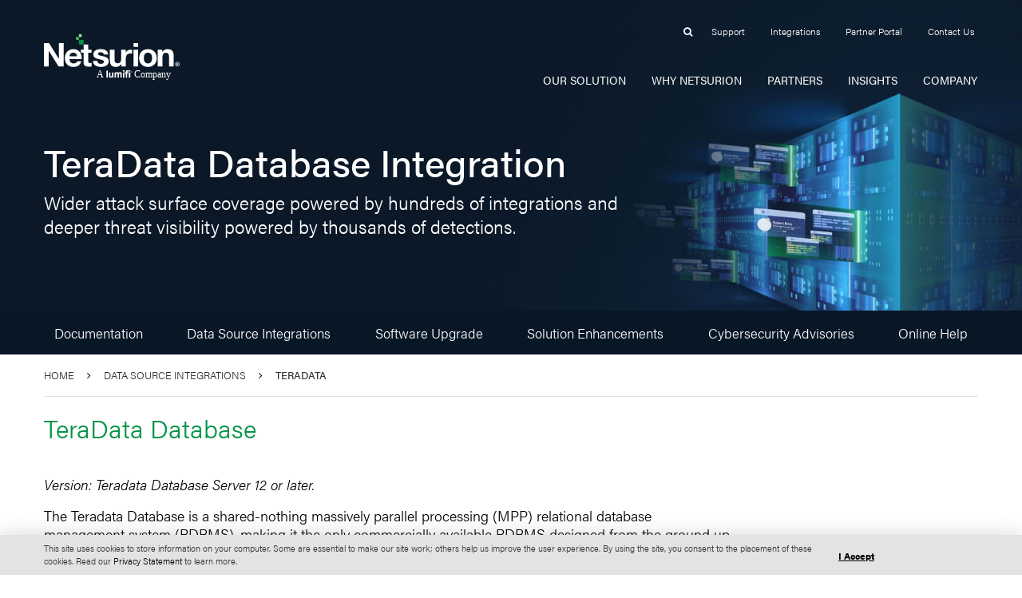

--- FILE ---
content_type: text/html; charset=UTF-8
request_url: https://www.netsurion.com/data-source-integrations/teradata
body_size: 18798
content:
<!DOCTYPE html>
<html lang="en-US">
<head>
	<meta charset="UTF-8" />
	<meta http-equiv="x-dns-prefetch-control" content="on">
	<link rel="preconnect" href="https://www.google.com">
	<link rel="preconnect" href="https://www.gstatic.com" crossorigin>
	<meta name="viewport" content="width=device-width, initial-scale=1" />
	<style>img:is([sizes="auto" i], [sizes^="auto," i]) { contain-intrinsic-size: 3000px 1500px }</style>
	<title>TeraData Database Integration | Netsurion</title>
<meta name="description" content="Netsurion Open XDR offers a high-level view for TeraData, but allows you to drill down to the most granular level and provide you with the information">
<meta name="robots" content="index, follow, max-snippet:-1, max-image-preview:large, max-video-preview:-1">
<link rel="canonical" href="https://www.netsurion.com/data-source-integrations/teradata">
<meta property="og:url" content="https://www.netsurion.com/data-source-integrations/teradata">
<meta property="og:site_name" content="Netsurion">
<meta property="og:locale" content="en_US">
<meta property="og:type" content="article">
<meta property="article:author" content="https://www.facebook.com/Netsurion/">
<meta property="article:publisher" content="https://www.facebook.com/Netsurion/">
<meta property="og:title" content="TeraData Database Integration | Netsurion">
<meta property="og:description" content="Netsurion Open XDR offers a high-level view for TeraData, but allows you to drill down to the most granular level and provide you with the information">
<meta property="og:image" content="/assets/content/uploads/thumb-default.jpg">
<meta property="og:image:secure_url" content="/assets/content/uploads/thumb-default.jpg">
<meta name="twitter:card" content="summary">
<meta name="twitter:site" content="@netsurion">
<meta name="twitter:creator" content="@netsurion">
<meta name="twitter:title" content="TeraData Database Integration | Netsurion">
<meta name="twitter:description" content="Netsurion Open XDR offers a high-level view for TeraData, but allows you to drill down to the most granular level and provide you with the information">
<meta name="twitter:image" content="/assets/content/uploads/thumb-default.jpg">
<link rel='dns-prefetch' href='//cdn.jsdelivr.net' />
<link rel='dns-prefetch' href='//use.typekit.net' />
<style id='wp-block-paragraph-inline-css'>
.is-small-text{font-size:.875em}.is-regular-text{font-size:1em}.is-large-text{font-size:2.25em}.is-larger-text{font-size:3em}.has-drop-cap:not(:focus):first-letter{float:left;font-size:8.4em;font-style:normal;font-weight:100;line-height:.68;margin:.05em .1em 0 0;text-transform:uppercase}body.rtl .has-drop-cap:not(:focus):first-letter{float:none;margin-left:.1em}p.has-drop-cap.has-background{overflow:hidden}:root :where(p.has-background){padding:1.25em 2.375em}:where(p.has-text-color:not(.has-link-color)) a{color:inherit}p.has-text-align-left[style*="writing-mode:vertical-lr"],p.has-text-align-right[style*="writing-mode:vertical-rl"]{rotate:180deg}
</style>
<style id='wp-block-list-inline-css'>
ol,ul{box-sizing:border-box}:root :where(.wp-block-list.has-background){padding:1.25em 2.375em}
</style>
<style id='wp-block-post-content-inline-css'>
.wp-block-post-content{display:flow-root}
</style>
<style id='wp-block-group-inline-css'>
.wp-block-group{box-sizing:border-box}:where(.wp-block-group.wp-block-group-is-layout-constrained){position:relative}
</style>
<style id='wp-block-navigation-link-inline-css'>
.wp-block-navigation .wp-block-navigation-item__label{overflow-wrap:break-word}.wp-block-navigation .wp-block-navigation-item__description{display:none}.link-ui-tools{border-top:1px solid #f0f0f0;padding:8px}.link-ui-block-inserter{padding-top:8px}.link-ui-block-inserter__back{margin-left:8px;text-transform:uppercase}
</style>
<style id="wp-block-navigation-css">.wp-block-navigation{position:relative;--navigation-layout-justification-setting:flex-start;--navigation-layout-direction:row;--navigation-layout-wrap:wrap;--navigation-layout-justify:flex-start;--navigation-layout-align:center}.wp-block-navigation ul{margin-bottom:0;margin-left:0;margin-top:0;padding-left:0}.wp-block-navigation ul,.wp-block-navigation ul li{list-style:none;padding:0}.wp-block-navigation .wp-block-navigation-item{align-items:center;background-color:inherit;display:flex;position:relative}.wp-block-navigation .wp-block-navigation-item .wp-block-navigation__submenu-container:empty{display:none}.wp-block-navigation .wp-block-navigation-item__content{display:block}.wp-block-navigation .wp-block-navigation-item__content.wp-block-navigation-item__content{color:inherit}.wp-block-navigation.has-text-decoration-underline .wp-block-navigation-item__content,.wp-block-navigation.has-text-decoration-underline .wp-block-navigation-item__content:active,.wp-block-navigation.has-text-decoration-underline .wp-block-navigation-item__content:focus{text-decoration:underline}.wp-block-navigation.has-text-decoration-line-through .wp-block-navigation-item__content,.wp-block-navigation.has-text-decoration-line-through .wp-block-navigation-item__content:active,.wp-block-navigation.has-text-decoration-line-through .wp-block-navigation-item__content:focus{text-decoration:line-through}.wp-block-navigation :where(a),.wp-block-navigation :where(a:active),.wp-block-navigation :where(a:focus){text-decoration:none}.wp-block-navigation .wp-block-navigation__submenu-icon{align-self:center;background-color:inherit;border:none;color:currentColor;display:inline-block;font-size:inherit;height:.6em;line-height:0;margin-left:.25em;padding:0;width:.6em}.wp-block-navigation .wp-block-navigation__submenu-icon svg{display:inline-block;stroke:currentColor;height:inherit;margin-top:.075em;width:inherit}.wp-block-navigation.is-vertical{--navigation-layout-direction:column;--navigation-layout-justify:initial;--navigation-layout-align:flex-start}.wp-block-navigation.no-wrap{--navigation-layout-wrap:nowrap}.wp-block-navigation.items-justified-center{--navigation-layout-justification-setting:center;--navigation-layout-justify:center}.wp-block-navigation.items-justified-center.is-vertical{--navigation-layout-align:center}.wp-block-navigation.items-justified-right{--navigation-layout-justification-setting:flex-end;--navigation-layout-justify:flex-end}.wp-block-navigation.items-justified-right.is-vertical{--navigation-layout-align:flex-end}.wp-block-navigation.items-justified-space-between{--navigation-layout-justification-setting:space-between;--navigation-layout-justify:space-between}.wp-block-navigation .has-child .wp-block-navigation__submenu-container{align-items:normal;background-color:inherit;color:inherit;display:flex;flex-direction:column;height:0;left:-1px;opacity:0;overflow:hidden;position:absolute;top:100%;visibility:hidden;width:0;z-index:2}@media not (prefers-reduced-motion){.wp-block-navigation .has-child .wp-block-navigation__submenu-container{transition:opacity .1s linear}}.wp-block-navigation .has-child .wp-block-navigation__submenu-container>.wp-block-navigation-item>.wp-block-navigation-item__content{display:flex;flex-grow:1}.wp-block-navigation .has-child .wp-block-navigation__submenu-container>.wp-block-navigation-item>.wp-block-navigation-item__content .wp-block-navigation__submenu-icon{margin-left:auto;margin-right:0}.wp-block-navigation .has-child .wp-block-navigation__submenu-container .wp-block-navigation-item__content{margin:0}@media (min-width:782px){.wp-block-navigation .has-child .wp-block-navigation__submenu-container .wp-block-navigation__submenu-container{left:100%;top:-1px}.wp-block-navigation .has-child .wp-block-navigation__submenu-container .wp-block-navigation__submenu-container:before{background:#0000;content:"";display:block;height:100%;position:absolute;right:100%;width:.5em}.wp-block-navigation .has-child .wp-block-navigation__submenu-container .wp-block-navigation__submenu-icon{margin-right:.25em}.wp-block-navigation .has-child .wp-block-navigation__submenu-container .wp-block-navigation__submenu-icon svg{transform:rotate(-90deg)}}.wp-block-navigation .has-child .wp-block-navigation-submenu__toggle[aria-expanded=true]~.wp-block-navigation__submenu-container,.wp-block-navigation .has-child:not(.open-on-click):hover>.wp-block-navigation__submenu-container,.wp-block-navigation .has-child:not(.open-on-click):not(.open-on-hover-click):focus-within>.wp-block-navigation__submenu-container{height:auto;min-width:200px;opacity:1;overflow:visible;visibility:visible;width:auto}.wp-block-navigation.has-background .has-child .wp-block-navigation__submenu-container{left:0;top:100%}@media (min-width:782px){.wp-block-navigation.has-background .has-child .wp-block-navigation__submenu-container .wp-block-navigation__submenu-container{left:100%;top:0}}.wp-block-navigation-submenu{display:flex;position:relative}.wp-block-navigation-submenu .wp-block-navigation__submenu-icon svg{stroke:currentColor}button.wp-block-navigation-item__content{background-color:initial;border:none;color:currentColor;font-family:inherit;font-size:inherit;font-style:inherit;font-weight:inherit;letter-spacing:inherit;line-height:inherit;text-align:left;text-transform:inherit}.wp-block-navigation-submenu__toggle{cursor:pointer}.wp-block-navigation-item.open-on-click .wp-block-navigation-submenu__toggle{padding-left:0;padding-right:.85em}.wp-block-navigation-item.open-on-click .wp-block-navigation-submenu__toggle+.wp-block-navigation__submenu-icon{margin-left:-.6em;pointer-events:none}.wp-block-navigation-item.open-on-click button.wp-block-navigation-item__content:not(.wp-block-navigation-submenu__toggle){padding:0}.wp-block-navigation .wp-block-page-list,.wp-block-navigation__container,.wp-block-navigation__responsive-close,.wp-block-navigation__responsive-container,.wp-block-navigation__responsive-container-content,.wp-block-navigation__responsive-dialog{gap:inherit}:where(.wp-block-navigation.has-background .wp-block-navigation-item a:not(.wp-element-button)),:where(.wp-block-navigation.has-background .wp-block-navigation-submenu a:not(.wp-element-button)){padding:.5em 1em}:where(.wp-block-navigation .wp-block-navigation__submenu-container .wp-block-navigation-item a:not(.wp-element-button)),:where(.wp-block-navigation .wp-block-navigation__submenu-container .wp-block-navigation-submenu a:not(.wp-element-button)),:where(.wp-block-navigation .wp-block-navigation__submenu-container .wp-block-navigation-submenu button.wp-block-navigation-item__content),:where(.wp-block-navigation .wp-block-navigation__submenu-container .wp-block-pages-list__item button.wp-block-navigation-item__content){padding:.5em 1em}.wp-block-navigation.items-justified-right .wp-block-navigation__container .has-child .wp-block-navigation__submenu-container,.wp-block-navigation.items-justified-right .wp-block-page-list>.has-child .wp-block-navigation__submenu-container,.wp-block-navigation.items-justified-space-between .wp-block-page-list>.has-child:last-child .wp-block-navigation__submenu-container,.wp-block-navigation.items-justified-space-between>.wp-block-navigation__container>.has-child:last-child .wp-block-navigation__submenu-container{left:auto;right:0}.wp-block-navigation.items-justified-right .wp-block-navigation__container .has-child .wp-block-navigation__submenu-container .wp-block-navigation__submenu-container,.wp-block-navigation.items-justified-right .wp-block-page-list>.has-child .wp-block-navigation__submenu-container .wp-block-navigation__submenu-container,.wp-block-navigation.items-justified-space-between .wp-block-page-list>.has-child:last-child .wp-block-navigation__submenu-container .wp-block-navigation__submenu-container,.wp-block-navigation.items-justified-space-between>.wp-block-navigation__container>.has-child:last-child .wp-block-navigation__submenu-container .wp-block-navigation__submenu-container{left:-1px;right:-1px}@media (min-width:782px){.wp-block-navigation.items-justified-right .wp-block-navigation__container .has-child .wp-block-navigation__submenu-container .wp-block-navigation__submenu-container,.wp-block-navigation.items-justified-right .wp-block-page-list>.has-child .wp-block-navigation__submenu-container .wp-block-navigation__submenu-container,.wp-block-navigation.items-justified-space-between .wp-block-page-list>.has-child:last-child .wp-block-navigation__submenu-container .wp-block-navigation__submenu-container,.wp-block-navigation.items-justified-space-between>.wp-block-navigation__container>.has-child:last-child .wp-block-navigation__submenu-container .wp-block-navigation__submenu-container{left:auto;right:100%}}.wp-block-navigation:not(.has-background) .wp-block-navigation__submenu-container{background-color:#fff;border:1px solid #00000026}.wp-block-navigation.has-background .wp-block-navigation__submenu-container{background-color:inherit}.wp-block-navigation:not(.has-text-color) .wp-block-navigation__submenu-container{color:#000}.wp-block-navigation__container{align-items:var(--navigation-layout-align,initial);display:flex;flex-direction:var(--navigation-layout-direction,initial);flex-wrap:var(--navigation-layout-wrap,wrap);justify-content:var(--navigation-layout-justify,initial);list-style:none;margin:0;padding-left:0}.wp-block-navigation__container .is-responsive{display:none}.wp-block-navigation__container:only-child,.wp-block-page-list:only-child{flex-grow:1}@keyframes overlay-menu__fade-in-animation{0%{opacity:0;transform:translateY(.5em)}to{opacity:1;transform:translateY(0)}}.wp-block-navigation__responsive-container{bottom:0;display:none;left:0;position:fixed;right:0;top:0}.wp-block-navigation__responsive-container :where(.wp-block-navigation-item a){color:inherit}.wp-block-navigation__responsive-container .wp-block-navigation__responsive-container-content{align-items:var(--navigation-layout-align,initial);display:flex;flex-direction:var(--navigation-layout-direction,initial);flex-wrap:var(--navigation-layout-wrap,wrap);justify-content:var(--navigation-layout-justify,initial)}.wp-block-navigation__responsive-container:not(.is-menu-open.is-menu-open){background-color:inherit!important;color:inherit!important}.wp-block-navigation__responsive-container.is-menu-open{background-color:inherit;display:flex;flex-direction:column;overflow:auto;padding:clamp(1rem,var(--wp--style--root--padding-top),20rem) clamp(1rem,var(--wp--style--root--padding-right),20rem) clamp(1rem,var(--wp--style--root--padding-bottom),20rem) clamp(1rem,var(--wp--style--root--padding-left),20rem);z-index:100000}@media not (prefers-reduced-motion){.wp-block-navigation__responsive-container.is-menu-open{animation:overlay-menu__fade-in-animation .1s ease-out;animation-fill-mode:forwards}}.wp-block-navigation__responsive-container.is-menu-open .wp-block-navigation__responsive-container-content{align-items:var(--navigation-layout-justification-setting,inherit);display:flex;flex-direction:column;flex-wrap:nowrap;overflow:visible;padding-top:calc(2rem + 24px)}.wp-block-navigation__responsive-container.is-menu-open .wp-block-navigation__responsive-container-content,.wp-block-navigation__responsive-container.is-menu-open .wp-block-navigation__responsive-container-content .wp-block-navigation__container,.wp-block-navigation__responsive-container.is-menu-open .wp-block-navigation__responsive-container-content .wp-block-page-list{justify-content:flex-start}.wp-block-navigation__responsive-container.is-menu-open .wp-block-navigation__responsive-container-content .wp-block-navigation__submenu-icon{display:none}.wp-block-navigation__responsive-container.is-menu-open .wp-block-navigation__responsive-container-content .has-child .wp-block-navigation__submenu-container{border:none;height:auto;min-width:200px;opacity:1;overflow:initial;padding-left:2rem;padding-right:2rem;position:static;visibility:visible;width:auto}.wp-block-navigation__responsive-container.is-menu-open .wp-block-navigation__responsive-container-content .wp-block-navigation__container,.wp-block-navigation__responsive-container.is-menu-open .wp-block-navigation__responsive-container-content .wp-block-navigation__submenu-container{gap:inherit}.wp-block-navigation__responsive-container.is-menu-open .wp-block-navigation__responsive-container-content .wp-block-navigation__submenu-container{padding-top:var(--wp--style--block-gap,2em)}.wp-block-navigation__responsive-container.is-menu-open .wp-block-navigation__responsive-container-content .wp-block-navigation-item__content{padding:0}.wp-block-navigation__responsive-container.is-menu-open .wp-block-navigation__responsive-container-content .wp-block-navigation-item,.wp-block-navigation__responsive-container.is-menu-open .wp-block-navigation__responsive-container-content .wp-block-navigation__container,.wp-block-navigation__responsive-container.is-menu-open .wp-block-navigation__responsive-container-content .wp-block-page-list{align-items:var(--navigation-layout-justification-setting,initial);display:flex;flex-direction:column}.wp-block-navigation__responsive-container.is-menu-open .wp-block-navigation-item,.wp-block-navigation__responsive-container.is-menu-open .wp-block-navigation-item .wp-block-navigation__submenu-container,.wp-block-navigation__responsive-container.is-menu-open .wp-block-navigation__container,.wp-block-navigation__responsive-container.is-menu-open .wp-block-page-list{background:#0000!important;color:inherit!important}.wp-block-navigation__responsive-container.is-menu-open .wp-block-navigation__submenu-container.wp-block-navigation__submenu-container.wp-block-navigation__submenu-container.wp-block-navigation__submenu-container{left:auto;right:auto}@media (min-width:600px){.wp-block-navigation__responsive-container:not(.hidden-by-default):not(.is-menu-open){background-color:inherit;display:block;position:relative;width:100%;z-index:auto}.wp-block-navigation__responsive-container:not(.hidden-by-default):not(.is-menu-open) .wp-block-navigation__responsive-container-close{display:none}.wp-block-navigation__responsive-container.is-menu-open .wp-block-navigation__submenu-container.wp-block-navigation__submenu-container.wp-block-navigation__submenu-container.wp-block-navigation__submenu-container{left:0}}.wp-block-navigation:not(.has-background) .wp-block-navigation__responsive-container.is-menu-open{background-color:#fff}.wp-block-navigation:not(.has-text-color) .wp-block-navigation__responsive-container.is-menu-open{color:#000}.wp-block-navigation__toggle_button_label{font-size:1rem;font-weight:700}.wp-block-navigation__responsive-container-close,.wp-block-navigation__responsive-container-open{background:#0000;border:none;color:currentColor;cursor:pointer;margin:0;padding:0;text-transform:inherit;vertical-align:middle}.wp-block-navigation__responsive-container-close svg,.wp-block-navigation__responsive-container-open svg{fill:currentColor;display:block;height:24px;pointer-events:none;width:24px}.wp-block-navigation__responsive-container-open{display:flex}.wp-block-navigation__responsive-container-open.wp-block-navigation__responsive-container-open.wp-block-navigation__responsive-container-open{font-family:inherit;font-size:inherit;font-weight:inherit}@media (min-width:600px){.wp-block-navigation__responsive-container-open:not(.always-shown){display:none}}.wp-block-navigation__responsive-container-close{position:absolute;right:0;top:0;z-index:2}.wp-block-navigation__responsive-container-close.wp-block-navigation__responsive-container-close.wp-block-navigation__responsive-container-close{font-family:inherit;font-size:inherit;font-weight:inherit}.wp-block-navigation__responsive-close{width:100%}.has-modal-open .wp-block-navigation__responsive-close{margin-left:auto;margin-right:auto;max-width:var(--wp--style--global--wide-size,100%)}.wp-block-navigation__responsive-close:focus{outline:none}.is-menu-open .wp-block-navigation__responsive-close,.is-menu-open .wp-block-navigation__responsive-container-content,.is-menu-open .wp-block-navigation__responsive-dialog{box-sizing:border-box}.wp-block-navigation__responsive-dialog{position:relative}.has-modal-open .admin-bar .is-menu-open .wp-block-navigation__responsive-dialog{margin-top:46px}@media (min-width:782px){.has-modal-open .admin-bar .is-menu-open .wp-block-navigation__responsive-dialog{margin-top:32px}}html.has-modal-open{overflow:hidden}</style>
<link rel="stylesheet" id="typekit-fonts-css" media="print" href="https://use.typekit.net/qny6wqq.css?ver=ns-1" onload="this.media='all'"/>
<link rel='stylesheet' id='bootstrap-css' href='https://cdn.jsdelivr.net/npm/bootstrap@5.1.3/dist/css/bootstrap.min.css?ver=sha384-1BmE4kWBq78iYhFldvKuhfTAU6auU8tT94WrHftjDbrCEXSU1oBoqyl2QvZ6jIW3' media='all' / integrity="sha384-1BmE4kWBq78iYhFldvKuhfTAU6auU8tT94WrHftjDbrCEXSU1oBoqyl2QvZ6jIW3" crossorigin="anonymous" async>
<link rel='stylesheet' id='styles-css' href='https://www.netsurion.com/assets/content/themes/netsuriontheme/dist/css/styles.css?ver=1702059643' media='all' />
<style id='wp-block-library-inline-css'>
:root{--wp-admin-theme-color:#007cba;--wp-admin-theme-color--rgb:0,124,186;--wp-admin-theme-color-darker-10:#006ba1;--wp-admin-theme-color-darker-10--rgb:0,107,161;--wp-admin-theme-color-darker-20:#005a87;--wp-admin-theme-color-darker-20--rgb:0,90,135;--wp-admin-border-width-focus:2px;--wp-block-synced-color:#7a00df;--wp-block-synced-color--rgb:122,0,223;--wp-bound-block-color:var(--wp-block-synced-color)}@media (min-resolution:192dpi){:root{--wp-admin-border-width-focus:1.5px}}.wp-element-button{cursor:pointer}:root{--wp--preset--font-size--normal:16px;--wp--preset--font-size--huge:42px}:root .has-very-light-gray-background-color{background-color:#eee}:root .has-very-dark-gray-background-color{background-color:#313131}:root .has-very-light-gray-color{color:#eee}:root .has-very-dark-gray-color{color:#313131}:root .has-vivid-green-cyan-to-vivid-cyan-blue-gradient-background{background:linear-gradient(135deg,#00d084,#0693e3)}:root .has-purple-crush-gradient-background{background:linear-gradient(135deg,#34e2e4,#4721fb 50%,#ab1dfe)}:root .has-hazy-dawn-gradient-background{background:linear-gradient(135deg,#faaca8,#dad0ec)}:root .has-subdued-olive-gradient-background{background:linear-gradient(135deg,#fafae1,#67a671)}:root .has-atomic-cream-gradient-background{background:linear-gradient(135deg,#fdd79a,#004a59)}:root .has-nightshade-gradient-background{background:linear-gradient(135deg,#330968,#31cdcf)}:root .has-midnight-gradient-background{background:linear-gradient(135deg,#020381,#2874fc)}.has-regular-font-size{font-size:1em}.has-larger-font-size{font-size:2.625em}.has-normal-font-size{font-size:var(--wp--preset--font-size--normal)}.has-huge-font-size{font-size:var(--wp--preset--font-size--huge)}.has-text-align-center{text-align:center}.has-text-align-left{text-align:left}.has-text-align-right{text-align:right}#end-resizable-editor-section{display:none}.aligncenter{clear:both}.items-justified-left{justify-content:flex-start}.items-justified-center{justify-content:center}.items-justified-right{justify-content:flex-end}.items-justified-space-between{justify-content:space-between}.screen-reader-text{border:0;clip-path:inset(50%);height:1px;margin:-1px;overflow:hidden;padding:0;position:absolute;width:1px;word-wrap:normal!important}.screen-reader-text:focus{background-color:#ddd;clip-path:none;color:#444;display:block;font-size:1em;height:auto;left:5px;line-height:normal;padding:15px 23px 14px;text-decoration:none;top:5px;width:auto;z-index:100000}html :where(.has-border-color){border-style:solid}html :where([style*=border-top-color]){border-top-style:solid}html :where([style*=border-right-color]){border-right-style:solid}html :where([style*=border-bottom-color]){border-bottom-style:solid}html :where([style*=border-left-color]){border-left-style:solid}html :where([style*=border-width]){border-style:solid}html :where([style*=border-top-width]){border-top-style:solid}html :where([style*=border-right-width]){border-right-style:solid}html :where([style*=border-bottom-width]){border-bottom-style:solid}html :where([style*=border-left-width]){border-left-style:solid}html :where(img[class*=wp-image-]){height:auto;max-width:100%}:where(figure){margin:0 0 1em}html :where(.is-position-sticky){--wp-admin--admin-bar--position-offset:var(--wp-admin--admin-bar--height,0px)}@media screen and (max-width:600px){html :where(.is-position-sticky){--wp-admin--admin-bar--position-offset:0px}}
</style>
<style id='global-styles-inline-css'>
:root{--wp--preset--aspect-ratio--square: 1;--wp--preset--aspect-ratio--4-3: 4/3;--wp--preset--aspect-ratio--3-4: 3/4;--wp--preset--aspect-ratio--3-2: 3/2;--wp--preset--aspect-ratio--2-3: 2/3;--wp--preset--aspect-ratio--16-9: 16/9;--wp--preset--aspect-ratio--9-16: 9/16;--wp--preset--color--black: #000000;--wp--preset--color--cyan-bluish-gray: #abb8c3;--wp--preset--color--white: #ffffff;--wp--preset--color--pale-pink: #f78da7;--wp--preset--color--vivid-red: #cf2e2e;--wp--preset--color--luminous-vivid-orange: #ff6900;--wp--preset--color--luminous-vivid-amber: #fcb900;--wp--preset--color--light-green-cyan: #7bdcb5;--wp--preset--color--vivid-green-cyan: #00d084;--wp--preset--color--pale-cyan-blue: #8ed1fc;--wp--preset--color--vivid-cyan-blue: #0693e3;--wp--preset--color--vivid-purple: #9b51e0;--wp--preset--color--netsurion-dark-green: #059449;--wp--preset--color--netsurion-green: #47BF61;--wp--preset--color--netsurion-med-green: #47bf61;--wp--preset--color--netsurion-light-green: #87e49d;--wp--preset--color--netsurion-teal: #5cb8b2;--wp--preset--color--netsurion-dark-blue: #081726;--wp--preset--color--netsurion-steel-blue: #1d3145;--wp--preset--color--netsurion-heading-blue: #182552;--wp--preset--color--netsurion-light-blue: #003366;--wp--preset--color--netsurion-teal-text: #3cb4e5;--wp--preset--color--netsurion-alice-blue: #d9e7f6;--wp--preset--color--link-color: #099ecc;--wp--preset--color--link-color-hover: #007ca2;--wp--preset--color--netsurion-orange-text: #f78d2d;--wp--preset--color--netsurion-light-grey: #f5f4f9;--wp--preset--color--netsurion-grey-border: #cbcbcb;--wp--preset--color--netsurion-light-grey-text: #b2b7b5;--wp--preset--color--netsurion-grey: #363636;--wp--preset--gradient--vivid-cyan-blue-to-vivid-purple: linear-gradient(135deg,rgba(6,147,227,1) 0%,rgb(155,81,224) 100%);--wp--preset--gradient--light-green-cyan-to-vivid-green-cyan: linear-gradient(135deg,rgb(122,220,180) 0%,rgb(0,208,130) 100%);--wp--preset--gradient--luminous-vivid-amber-to-luminous-vivid-orange: linear-gradient(135deg,rgba(252,185,0,1) 0%,rgba(255,105,0,1) 100%);--wp--preset--gradient--luminous-vivid-orange-to-vivid-red: linear-gradient(135deg,rgba(255,105,0,1) 0%,rgb(207,46,46) 100%);--wp--preset--gradient--very-light-gray-to-cyan-bluish-gray: linear-gradient(135deg,rgb(238,238,238) 0%,rgb(169,184,195) 100%);--wp--preset--gradient--cool-to-warm-spectrum: linear-gradient(135deg,rgb(74,234,220) 0%,rgb(151,120,209) 20%,rgb(207,42,186) 40%,rgb(238,44,130) 60%,rgb(251,105,98) 80%,rgb(254,248,76) 100%);--wp--preset--gradient--blush-light-purple: linear-gradient(135deg,rgb(255,206,236) 0%,rgb(152,150,240) 100%);--wp--preset--gradient--blush-bordeaux: linear-gradient(135deg,rgb(254,205,165) 0%,rgb(254,45,45) 50%,rgb(107,0,62) 100%);--wp--preset--gradient--luminous-dusk: linear-gradient(135deg,rgb(255,203,112) 0%,rgb(199,81,192) 50%,rgb(65,88,208) 100%);--wp--preset--gradient--pale-ocean: linear-gradient(135deg,rgb(255,245,203) 0%,rgb(182,227,212) 50%,rgb(51,167,181) 100%);--wp--preset--gradient--electric-grass: linear-gradient(135deg,rgb(202,248,128) 0%,rgb(113,206,126) 100%);--wp--preset--gradient--midnight: linear-gradient(135deg,rgb(2,3,129) 0%,rgb(40,116,252) 100%);--wp--preset--font-size--small: 13px;--wp--preset--font-size--medium: 20px;--wp--preset--font-size--large: 36px;--wp--preset--font-size--x-large: 42px;--wp--preset--font-family--system-font: -apple-system, BlinkMacSystemFont, 'Segoe UI', Roboto, Oxygen-Sans, Ubuntu, Cantarell, 'Helvetica Neue', sans-serif;--wp--preset--font-family--acumin-pro: 'acumin-pro', sans-serif;--wp--preset--font-family--courier-new: 'Courier New', monospace;--wp--preset--spacing--20: 0.44rem;--wp--preset--spacing--30: 0.67rem;--wp--preset--spacing--40: 1rem;--wp--preset--spacing--50: 1.5rem;--wp--preset--spacing--60: 2.25rem;--wp--preset--spacing--70: 3.38rem;--wp--preset--spacing--80: 5.06rem;--wp--preset--shadow--natural: 6px 6px 9px rgba(0, 0, 0, 0.2);--wp--preset--shadow--deep: 12px 12px 50px rgba(0, 0, 0, 0.4);--wp--preset--shadow--sharp: 6px 6px 0px rgba(0, 0, 0, 0.2);--wp--preset--shadow--outlined: 6px 6px 0px -3px rgba(255, 255, 255, 1), 6px 6px rgba(0, 0, 0, 1);--wp--preset--shadow--crisp: 6px 6px 0px rgba(0, 0, 0, 1);}.wp-block-generateblocks-container{--wp--preset--color--netsurion-dark-green: #059449;--wp--preset--color--netsurion-green: #47BF61;--wp--preset--color--netsurion-med-green: #47bf61;--wp--preset--color--netsurion-light-green: #87e49d;--wp--preset--color--netsurion-teal: #5cb8b2;--wp--preset--color--netsurion-dark-blue: #081726;--wp--preset--color--netsurion-steel-blue: #1d3145;--wp--preset--color--netsurion-heading-blue: #182552;--wp--preset--color--netsurion-light-blue: #003366;--wp--preset--color--netsurion-teal-text: #3cb4e5;--wp--preset--color--netsurion-alice-blue: #d9e7f6;--wp--preset--color--link-color: #099ecc;--wp--preset--color--link-color-hover: #007ca2;--wp--preset--color--netsurion-orange-text: #f78d2d;--wp--preset--color--netsurion-light-grey: #f5f4f9;--wp--preset--color--netsurion-grey-border: #cbcbcb;--wp--preset--color--netsurion-light-grey-text: #b2b7b5;--wp--preset--color--netsurion-grey: #363636;}:where(body) { margin: 0; }.wp-site-blocks > .alignleft { float: left; margin-right: 2em; }.wp-site-blocks > .alignright { float: right; margin-left: 2em; }.wp-site-blocks > .aligncenter { justify-content: center; margin-left: auto; margin-right: auto; }:where(.wp-site-blocks) > * { margin-block-start: 1.5rem; margin-block-end: 0; }:where(.wp-site-blocks) > :first-child { margin-block-start: 0; }:where(.wp-site-blocks) > :last-child { margin-block-end: 0; }:root { --wp--style--block-gap: 1.5rem; }:root :where(.is-layout-flow) > :first-child{margin-block-start: 0;}:root :where(.is-layout-flow) > :last-child{margin-block-end: 0;}:root :where(.is-layout-flow) > *{margin-block-start: 1.5rem;margin-block-end: 0;}:root :where(.is-layout-constrained) > :first-child{margin-block-start: 0;}:root :where(.is-layout-constrained) > :last-child{margin-block-end: 0;}:root :where(.is-layout-constrained) > *{margin-block-start: 1.5rem;margin-block-end: 0;}:root :where(.is-layout-flex){gap: 1.5rem;}:root :where(.is-layout-grid){gap: 1.5rem;}.is-layout-flow > .alignleft{float: left;margin-inline-start: 0;margin-inline-end: 2em;}.is-layout-flow > .alignright{float: right;margin-inline-start: 2em;margin-inline-end: 0;}.is-layout-flow > .aligncenter{margin-left: auto !important;margin-right: auto !important;}.is-layout-constrained > .alignleft{float: left;margin-inline-start: 0;margin-inline-end: 2em;}.is-layout-constrained > .alignright{float: right;margin-inline-start: 2em;margin-inline-end: 0;}.is-layout-constrained > .aligncenter{margin-left: auto !important;margin-right: auto !important;}.is-layout-constrained > :where(:not(.alignleft):not(.alignright):not(.alignfull)){margin-left: auto !important;margin-right: auto !important;}body .is-layout-flex{display: flex;}.is-layout-flex{flex-wrap: wrap;align-items: center;}.is-layout-flex > :is(*, div){margin: 0;}body .is-layout-grid{display: grid;}.is-layout-grid > :is(*, div){margin: 0;}body{padding-top: 0px;padding-right: 0px;padding-bottom: 0px;padding-left: 0px;}a:where(:not(.wp-element-button)){text-decoration: underline;}:root :where(.wp-element-button, .wp-block-button__link){background-color: #32373c;border-width: 0;color: #fff;font-family: inherit;font-size: inherit;line-height: inherit;padding: calc(0.667em + 2px) calc(1.333em + 2px);text-decoration: none;}.has-black-color{color: var(--wp--preset--color--black) !important;}.has-cyan-bluish-gray-color{color: var(--wp--preset--color--cyan-bluish-gray) !important;}.has-white-color{color: var(--wp--preset--color--white) !important;}.has-pale-pink-color{color: var(--wp--preset--color--pale-pink) !important;}.has-vivid-red-color{color: var(--wp--preset--color--vivid-red) !important;}.has-luminous-vivid-orange-color{color: var(--wp--preset--color--luminous-vivid-orange) !important;}.has-luminous-vivid-amber-color{color: var(--wp--preset--color--luminous-vivid-amber) !important;}.has-light-green-cyan-color{color: var(--wp--preset--color--light-green-cyan) !important;}.has-vivid-green-cyan-color{color: var(--wp--preset--color--vivid-green-cyan) !important;}.has-pale-cyan-blue-color{color: var(--wp--preset--color--pale-cyan-blue) !important;}.has-vivid-cyan-blue-color{color: var(--wp--preset--color--vivid-cyan-blue) !important;}.has-vivid-purple-color{color: var(--wp--preset--color--vivid-purple) !important;}.has-netsurion-dark-green-color{color: var(--wp--preset--color--netsurion-dark-green) !important;}.has-netsurion-green-color{color: var(--wp--preset--color--netsurion-green) !important;}.has-netsurion-med-green-color{color: var(--wp--preset--color--netsurion-med-green) !important;}.has-netsurion-light-green-color{color: var(--wp--preset--color--netsurion-light-green) !important;}.has-netsurion-teal-color{color: var(--wp--preset--color--netsurion-teal) !important;}.has-netsurion-dark-blue-color{color: var(--wp--preset--color--netsurion-dark-blue) !important;}.has-netsurion-steel-blue-color{color: var(--wp--preset--color--netsurion-steel-blue) !important;}.has-netsurion-heading-blue-color{color: var(--wp--preset--color--netsurion-heading-blue) !important;}.has-netsurion-light-blue-color{color: var(--wp--preset--color--netsurion-light-blue) !important;}.has-netsurion-teal-text-color{color: var(--wp--preset--color--netsurion-teal-text) !important;}.has-netsurion-alice-blue-color{color: var(--wp--preset--color--netsurion-alice-blue) !important;}.has-link-color-color{color: var(--wp--preset--color--link-color) !important;}.has-link-color-hover-color{color: var(--wp--preset--color--link-color-hover) !important;}.has-netsurion-orange-text-color{color: var(--wp--preset--color--netsurion-orange-text) !important;}.has-netsurion-light-grey-color{color: var(--wp--preset--color--netsurion-light-grey) !important;}.has-netsurion-grey-border-color{color: var(--wp--preset--color--netsurion-grey-border) !important;}.has-netsurion-light-grey-text-color{color: var(--wp--preset--color--netsurion-light-grey-text) !important;}.has-netsurion-grey-color{color: var(--wp--preset--color--netsurion-grey) !important;}.has-black-background-color{background-color: var(--wp--preset--color--black) !important;}.has-cyan-bluish-gray-background-color{background-color: var(--wp--preset--color--cyan-bluish-gray) !important;}.has-white-background-color{background-color: var(--wp--preset--color--white) !important;}.has-pale-pink-background-color{background-color: var(--wp--preset--color--pale-pink) !important;}.has-vivid-red-background-color{background-color: var(--wp--preset--color--vivid-red) !important;}.has-luminous-vivid-orange-background-color{background-color: var(--wp--preset--color--luminous-vivid-orange) !important;}.has-luminous-vivid-amber-background-color{background-color: var(--wp--preset--color--luminous-vivid-amber) !important;}.has-light-green-cyan-background-color{background-color: var(--wp--preset--color--light-green-cyan) !important;}.has-vivid-green-cyan-background-color{background-color: var(--wp--preset--color--vivid-green-cyan) !important;}.has-pale-cyan-blue-background-color{background-color: var(--wp--preset--color--pale-cyan-blue) !important;}.has-vivid-cyan-blue-background-color{background-color: var(--wp--preset--color--vivid-cyan-blue) !important;}.has-vivid-purple-background-color{background-color: var(--wp--preset--color--vivid-purple) !important;}.has-netsurion-dark-green-background-color{background-color: var(--wp--preset--color--netsurion-dark-green) !important;}.has-netsurion-green-background-color{background-color: var(--wp--preset--color--netsurion-green) !important;}.has-netsurion-med-green-background-color{background-color: var(--wp--preset--color--netsurion-med-green) !important;}.has-netsurion-light-green-background-color{background-color: var(--wp--preset--color--netsurion-light-green) !important;}.has-netsurion-teal-background-color{background-color: var(--wp--preset--color--netsurion-teal) !important;}.has-netsurion-dark-blue-background-color{background-color: var(--wp--preset--color--netsurion-dark-blue) !important;}.has-netsurion-steel-blue-background-color{background-color: var(--wp--preset--color--netsurion-steel-blue) !important;}.has-netsurion-heading-blue-background-color{background-color: var(--wp--preset--color--netsurion-heading-blue) !important;}.has-netsurion-light-blue-background-color{background-color: var(--wp--preset--color--netsurion-light-blue) !important;}.has-netsurion-teal-text-background-color{background-color: var(--wp--preset--color--netsurion-teal-text) !important;}.has-netsurion-alice-blue-background-color{background-color: var(--wp--preset--color--netsurion-alice-blue) !important;}.has-link-color-background-color{background-color: var(--wp--preset--color--link-color) !important;}.has-link-color-hover-background-color{background-color: var(--wp--preset--color--link-color-hover) !important;}.has-netsurion-orange-text-background-color{background-color: var(--wp--preset--color--netsurion-orange-text) !important;}.has-netsurion-light-grey-background-color{background-color: var(--wp--preset--color--netsurion-light-grey) !important;}.has-netsurion-grey-border-background-color{background-color: var(--wp--preset--color--netsurion-grey-border) !important;}.has-netsurion-light-grey-text-background-color{background-color: var(--wp--preset--color--netsurion-light-grey-text) !important;}.has-netsurion-grey-background-color{background-color: var(--wp--preset--color--netsurion-grey) !important;}.has-black-border-color{border-color: var(--wp--preset--color--black) !important;}.has-cyan-bluish-gray-border-color{border-color: var(--wp--preset--color--cyan-bluish-gray) !important;}.has-white-border-color{border-color: var(--wp--preset--color--white) !important;}.has-pale-pink-border-color{border-color: var(--wp--preset--color--pale-pink) !important;}.has-vivid-red-border-color{border-color: var(--wp--preset--color--vivid-red) !important;}.has-luminous-vivid-orange-border-color{border-color: var(--wp--preset--color--luminous-vivid-orange) !important;}.has-luminous-vivid-amber-border-color{border-color: var(--wp--preset--color--luminous-vivid-amber) !important;}.has-light-green-cyan-border-color{border-color: var(--wp--preset--color--light-green-cyan) !important;}.has-vivid-green-cyan-border-color{border-color: var(--wp--preset--color--vivid-green-cyan) !important;}.has-pale-cyan-blue-border-color{border-color: var(--wp--preset--color--pale-cyan-blue) !important;}.has-vivid-cyan-blue-border-color{border-color: var(--wp--preset--color--vivid-cyan-blue) !important;}.has-vivid-purple-border-color{border-color: var(--wp--preset--color--vivid-purple) !important;}.has-netsurion-dark-green-border-color{border-color: var(--wp--preset--color--netsurion-dark-green) !important;}.has-netsurion-green-border-color{border-color: var(--wp--preset--color--netsurion-green) !important;}.has-netsurion-med-green-border-color{border-color: var(--wp--preset--color--netsurion-med-green) !important;}.has-netsurion-light-green-border-color{border-color: var(--wp--preset--color--netsurion-light-green) !important;}.has-netsurion-teal-border-color{border-color: var(--wp--preset--color--netsurion-teal) !important;}.has-netsurion-dark-blue-border-color{border-color: var(--wp--preset--color--netsurion-dark-blue) !important;}.has-netsurion-steel-blue-border-color{border-color: var(--wp--preset--color--netsurion-steel-blue) !important;}.has-netsurion-heading-blue-border-color{border-color: var(--wp--preset--color--netsurion-heading-blue) !important;}.has-netsurion-light-blue-border-color{border-color: var(--wp--preset--color--netsurion-light-blue) !important;}.has-netsurion-teal-text-border-color{border-color: var(--wp--preset--color--netsurion-teal-text) !important;}.has-netsurion-alice-blue-border-color{border-color: var(--wp--preset--color--netsurion-alice-blue) !important;}.has-link-color-border-color{border-color: var(--wp--preset--color--link-color) !important;}.has-link-color-hover-border-color{border-color: var(--wp--preset--color--link-color-hover) !important;}.has-netsurion-orange-text-border-color{border-color: var(--wp--preset--color--netsurion-orange-text) !important;}.has-netsurion-light-grey-border-color{border-color: var(--wp--preset--color--netsurion-light-grey) !important;}.has-netsurion-grey-border-border-color{border-color: var(--wp--preset--color--netsurion-grey-border) !important;}.has-netsurion-light-grey-text-border-color{border-color: var(--wp--preset--color--netsurion-light-grey-text) !important;}.has-netsurion-grey-border-color{border-color: var(--wp--preset--color--netsurion-grey) !important;}.has-vivid-cyan-blue-to-vivid-purple-gradient-background{background: var(--wp--preset--gradient--vivid-cyan-blue-to-vivid-purple) !important;}.has-light-green-cyan-to-vivid-green-cyan-gradient-background{background: var(--wp--preset--gradient--light-green-cyan-to-vivid-green-cyan) !important;}.has-luminous-vivid-amber-to-luminous-vivid-orange-gradient-background{background: var(--wp--preset--gradient--luminous-vivid-amber-to-luminous-vivid-orange) !important;}.has-luminous-vivid-orange-to-vivid-red-gradient-background{background: var(--wp--preset--gradient--luminous-vivid-orange-to-vivid-red) !important;}.has-very-light-gray-to-cyan-bluish-gray-gradient-background{background: var(--wp--preset--gradient--very-light-gray-to-cyan-bluish-gray) !important;}.has-cool-to-warm-spectrum-gradient-background{background: var(--wp--preset--gradient--cool-to-warm-spectrum) !important;}.has-blush-light-purple-gradient-background{background: var(--wp--preset--gradient--blush-light-purple) !important;}.has-blush-bordeaux-gradient-background{background: var(--wp--preset--gradient--blush-bordeaux) !important;}.has-luminous-dusk-gradient-background{background: var(--wp--preset--gradient--luminous-dusk) !important;}.has-pale-ocean-gradient-background{background: var(--wp--preset--gradient--pale-ocean) !important;}.has-electric-grass-gradient-background{background: var(--wp--preset--gradient--electric-grass) !important;}.has-midnight-gradient-background{background: var(--wp--preset--gradient--midnight) !important;}.has-small-font-size{font-size: var(--wp--preset--font-size--small) !important;}.has-medium-font-size{font-size: var(--wp--preset--font-size--medium) !important;}.has-large-font-size{font-size: var(--wp--preset--font-size--large) !important;}.has-x-large-font-size{font-size: var(--wp--preset--font-size--x-large) !important;}.has-system-font-font-family{font-family: var(--wp--preset--font-family--system-font) !important;}.has-acumin-pro-font-family{font-family: var(--wp--preset--font-family--acumin-pro) !important;}.has-courier-new-font-family{font-family: var(--wp--preset--font-family--courier-new) !important;}.wp-block-generateblocks-container.has-netsurion-dark-green-color{color: var(--wp--preset--color--netsurion-dark-green) !important;}.wp-block-generateblocks-container.has-netsurion-green-color{color: var(--wp--preset--color--netsurion-green) !important;}.wp-block-generateblocks-container.has-netsurion-med-green-color{color: var(--wp--preset--color--netsurion-med-green) !important;}.wp-block-generateblocks-container.has-netsurion-light-green-color{color: var(--wp--preset--color--netsurion-light-green) !important;}.wp-block-generateblocks-container.has-netsurion-teal-color{color: var(--wp--preset--color--netsurion-teal) !important;}.wp-block-generateblocks-container.has-netsurion-dark-blue-color{color: var(--wp--preset--color--netsurion-dark-blue) !important;}.wp-block-generateblocks-container.has-netsurion-steel-blue-color{color: var(--wp--preset--color--netsurion-steel-blue) !important;}.wp-block-generateblocks-container.has-netsurion-heading-blue-color{color: var(--wp--preset--color--netsurion-heading-blue) !important;}.wp-block-generateblocks-container.has-netsurion-light-blue-color{color: var(--wp--preset--color--netsurion-light-blue) !important;}.wp-block-generateblocks-container.has-netsurion-teal-text-color{color: var(--wp--preset--color--netsurion-teal-text) !important;}.wp-block-generateblocks-container.has-netsurion-alice-blue-color{color: var(--wp--preset--color--netsurion-alice-blue) !important;}.wp-block-generateblocks-container.has-link-color-color{color: var(--wp--preset--color--link-color) !important;}.wp-block-generateblocks-container.has-link-color-hover-color{color: var(--wp--preset--color--link-color-hover) !important;}.wp-block-generateblocks-container.has-netsurion-orange-text-color{color: var(--wp--preset--color--netsurion-orange-text) !important;}.wp-block-generateblocks-container.has-netsurion-light-grey-color{color: var(--wp--preset--color--netsurion-light-grey) !important;}.wp-block-generateblocks-container.has-netsurion-grey-border-color{color: var(--wp--preset--color--netsurion-grey-border) !important;}.wp-block-generateblocks-container.has-netsurion-light-grey-text-color{color: var(--wp--preset--color--netsurion-light-grey-text) !important;}.wp-block-generateblocks-container.has-netsurion-grey-color{color: var(--wp--preset--color--netsurion-grey) !important;}.wp-block-generateblocks-container.has-netsurion-dark-green-background-color{background-color: var(--wp--preset--color--netsurion-dark-green) !important;}.wp-block-generateblocks-container.has-netsurion-green-background-color{background-color: var(--wp--preset--color--netsurion-green) !important;}.wp-block-generateblocks-container.has-netsurion-med-green-background-color{background-color: var(--wp--preset--color--netsurion-med-green) !important;}.wp-block-generateblocks-container.has-netsurion-light-green-background-color{background-color: var(--wp--preset--color--netsurion-light-green) !important;}.wp-block-generateblocks-container.has-netsurion-teal-background-color{background-color: var(--wp--preset--color--netsurion-teal) !important;}.wp-block-generateblocks-container.has-netsurion-dark-blue-background-color{background-color: var(--wp--preset--color--netsurion-dark-blue) !important;}.wp-block-generateblocks-container.has-netsurion-steel-blue-background-color{background-color: var(--wp--preset--color--netsurion-steel-blue) !important;}.wp-block-generateblocks-container.has-netsurion-heading-blue-background-color{background-color: var(--wp--preset--color--netsurion-heading-blue) !important;}.wp-block-generateblocks-container.has-netsurion-light-blue-background-color{background-color: var(--wp--preset--color--netsurion-light-blue) !important;}.wp-block-generateblocks-container.has-netsurion-teal-text-background-color{background-color: var(--wp--preset--color--netsurion-teal-text) !important;}.wp-block-generateblocks-container.has-netsurion-alice-blue-background-color{background-color: var(--wp--preset--color--netsurion-alice-blue) !important;}.wp-block-generateblocks-container.has-link-color-background-color{background-color: var(--wp--preset--color--link-color) !important;}.wp-block-generateblocks-container.has-link-color-hover-background-color{background-color: var(--wp--preset--color--link-color-hover) !important;}.wp-block-generateblocks-container.has-netsurion-orange-text-background-color{background-color: var(--wp--preset--color--netsurion-orange-text) !important;}.wp-block-generateblocks-container.has-netsurion-light-grey-background-color{background-color: var(--wp--preset--color--netsurion-light-grey) !important;}.wp-block-generateblocks-container.has-netsurion-grey-border-background-color{background-color: var(--wp--preset--color--netsurion-grey-border) !important;}.wp-block-generateblocks-container.has-netsurion-light-grey-text-background-color{background-color: var(--wp--preset--color--netsurion-light-grey-text) !important;}.wp-block-generateblocks-container.has-netsurion-grey-background-color{background-color: var(--wp--preset--color--netsurion-grey) !important;}.wp-block-generateblocks-container.has-netsurion-dark-green-border-color{border-color: var(--wp--preset--color--netsurion-dark-green) !important;}.wp-block-generateblocks-container.has-netsurion-green-border-color{border-color: var(--wp--preset--color--netsurion-green) !important;}.wp-block-generateblocks-container.has-netsurion-med-green-border-color{border-color: var(--wp--preset--color--netsurion-med-green) !important;}.wp-block-generateblocks-container.has-netsurion-light-green-border-color{border-color: var(--wp--preset--color--netsurion-light-green) !important;}.wp-block-generateblocks-container.has-netsurion-teal-border-color{border-color: var(--wp--preset--color--netsurion-teal) !important;}.wp-block-generateblocks-container.has-netsurion-dark-blue-border-color{border-color: var(--wp--preset--color--netsurion-dark-blue) !important;}.wp-block-generateblocks-container.has-netsurion-steel-blue-border-color{border-color: var(--wp--preset--color--netsurion-steel-blue) !important;}.wp-block-generateblocks-container.has-netsurion-heading-blue-border-color{border-color: var(--wp--preset--color--netsurion-heading-blue) !important;}.wp-block-generateblocks-container.has-netsurion-light-blue-border-color{border-color: var(--wp--preset--color--netsurion-light-blue) !important;}.wp-block-generateblocks-container.has-netsurion-teal-text-border-color{border-color: var(--wp--preset--color--netsurion-teal-text) !important;}.wp-block-generateblocks-container.has-netsurion-alice-blue-border-color{border-color: var(--wp--preset--color--netsurion-alice-blue) !important;}.wp-block-generateblocks-container.has-link-color-border-color{border-color: var(--wp--preset--color--link-color) !important;}.wp-block-generateblocks-container.has-link-color-hover-border-color{border-color: var(--wp--preset--color--link-color-hover) !important;}.wp-block-generateblocks-container.has-netsurion-orange-text-border-color{border-color: var(--wp--preset--color--netsurion-orange-text) !important;}.wp-block-generateblocks-container.has-netsurion-light-grey-border-color{border-color: var(--wp--preset--color--netsurion-light-grey) !important;}.wp-block-generateblocks-container.has-netsurion-grey-border-border-color{border-color: var(--wp--preset--color--netsurion-grey-border) !important;}.wp-block-generateblocks-container.has-netsurion-light-grey-text-border-color{border-color: var(--wp--preset--color--netsurion-light-grey-text) !important;}.wp-block-generateblocks-container.has-netsurion-grey-border-color{border-color: var(--wp--preset--color--netsurion-grey) !important;}
</style>
<style id='core-block-supports-inline-css'>
.wp-container-core-group-is-layout-3e6a9b1e > :where(:not(.alignleft):not(.alignright):not(.alignfull)){max-width:100%;margin-left:auto !important;margin-right:auto !important;}.wp-container-core-group-is-layout-3e6a9b1e > .alignwide{max-width:100%;}.wp-container-core-group-is-layout-3e6a9b1e .alignfull{max-width:none;}.wp-container-core-navigation-is-layout-ce155fab{flex-direction:column;align-items:center;}.wp-container-core-navigation-is-layout-eb8bd3d9{flex-direction:column;align-items:center;}.wp-container-core-navigation-is-layout-3c8c0f24{flex-wrap:nowrap;justify-content:flex-start;}.wp-container-core-group-is-layout-81373e6d > :where(:not(.alignleft):not(.alignright):not(.alignfull)){max-width:1200px;margin-left:auto !important;margin-right:auto !important;}.wp-container-core-group-is-layout-81373e6d > .alignwide{max-width:1200px;}.wp-container-core-group-is-layout-81373e6d .alignfull{max-width:none;}.wp-container-core-group-is-layout-81373e6d > .alignfull{margin-left:calc(0px * -1);}
</style>
<style id='wp-block-template-skip-link-inline-css'>

		.skip-link.screen-reader-text {
			border: 0;
			clip-path: inset(50%);
			height: 1px;
			margin: -1px;
			overflow: hidden;
			padding: 0;
			position: absolute !important;
			width: 1px;
			word-wrap: normal !important;
		}

		.skip-link.screen-reader-text:focus {
			background-color: #eee;
			clip-path: none;
			color: #444;
			display: block;
			font-size: 1em;
			height: auto;
			left: 5px;
			line-height: normal;
			padding: 15px 23px 14px;
			text-decoration: none;
			top: 5px;
			width: auto;
			z-index: 100000;
		}
</style>
<style id='generateblocks-inline-css'>
.gb-icon svg{height:1em;width:1em;fill:currentColor;}.gb-highlight{background:none;color:unset;}.gb-container .wp-block-image img{vertical-align:middle;}.gb-container .gb-shape{position:absolute;overflow:hidden;pointer-events:none;line-height:0;}.gb-container .gb-shape svg{fill:currentColor;}.gb-container-d9c3917f{min-height:215px;margin-top:24px;margin-bottom:24px;margin-left:24px;border-right-style: solid;border-right-width:1px;border-color:#cbcbcb;}.gb-grid-wrapper > .gb-grid-column-d9c3917f{width:32%;}.gb-grid-wrapper > .gb-grid-column-d9c3917f > .gb-container{justify-content:flex-start;display:flex;flex-direction:column;height:100%;}.gb-container-adaef405{min-height:215px;margin-top:24px;margin-bottom:24px;margin-left:30px;background-color:#ffffff;border-right-style: solid;border-right-width:1px;border-color:#cbcbcb;}.gb-grid-wrapper > .gb-grid-column-adaef405{width:36%;flex-grow:1;}.gb-grid-wrapper > .gb-grid-column-adaef405 > .gb-container{justify-content:flex-start;display:flex;flex-direction:column;height:100%;}.gb-container-bea8e686{margin-top:24px;margin-bottom:24px;margin-left:30px;background-color:#ffffff;}.gb-grid-wrapper > .gb-grid-column-bea8e686{width:32%;flex-grow:1;}.gb-grid-wrapper > .gb-grid-column-bea8e686 > .gb-container{justify-content:flex-start;display:flex;flex-direction:column;height:100%;}.gb-grid-wrapper{display:flex;flex-wrap:wrap;}.gb-grid-column{box-sizing:border-box;}.gb-grid-wrapper .wp-block-image{margin-bottom:0;}.gb-grid-wrapper-e2deeac8{align-items:flex-start;}.gb-container-fa3689b6{background-color:#ffffff;max-width:1200px;margin-left:auto;margin-right:auto;}.gb-container-fa3689b6 > .gb-inside-container{max-width:1200px;margin-left:auto;margin-right:auto;}.gb-grid-wrapper > .gb-grid-column-fa3689b6 > .gb-container{display:flex;flex-direction:column;height:100%;}.gb-container-0c5245d0{min-height:4px;}.gb-container-0c5245d0 > .gb-inside-container{padding-top:2px;padding-bottom:2px;}.gb-grid-wrapper > .gb-grid-column-0c5245d0 > .gb-container{display:flex;flex-direction:column;height:100%;}.gb-container-9daec985{background-color:#ffffff;border-radius:0;}.gb-container-9daec985 > .gb-inside-container{z-index:1;position:relative;}.gb-grid-wrapper > .gb-grid-column-9daec985 > .gb-container{display:flex;flex-direction:column;height:100%;}.gb-grid-wrapper-2b809c87{align-items:center;}.gb-container-1ed9bbe6{max-width:1200px;margin-left:auto;margin-right:auto;}.gb-container-1ed9bbe6 > .gb-inside-container{max-width:1200px;margin-left:auto;margin-right:auto;}.gb-grid-wrapper > .gb-grid-column-1ed9bbe6 > .gb-container{display:flex;flex-direction:column;height:100%;}.gb-container-9fa453e5{min-height:4px;}.gb-container-9fa453e5 > .gb-inside-container{padding-top:2px;padding-bottom:2px;}.gb-grid-wrapper > .gb-grid-column-9fa453e5 > .gb-container{display:flex;flex-direction:column;height:100%;}.gb-container-774f2bc2{min-height:215px;margin-top:24px;margin-bottom:24px;margin-left:24px;border-right-style: solid;border-right-width:1px;border-color:#cbcbcb;}.gb-grid-wrapper > .gb-grid-column-774f2bc2{width:32%;}.gb-grid-wrapper > .gb-grid-column-774f2bc2 > .gb-container{justify-content:flex-start;display:flex;flex-direction:column;height:100%;}.gb-container-e609b6cb{max-width:1200px;margin-left:auto;margin-right:auto;}.gb-container-e609b6cb > .gb-inside-container{max-width:1200px;margin-left:auto;margin-right:auto;}.gb-grid-wrapper > .gb-grid-column-e609b6cb > .gb-container{display:flex;flex-direction:column;height:100%;}.gb-block-image img{vertical-align:middle;}.gb-image-b89ebdd6{width:155px;}.gb-container-881c3fb9{margin-top:24px;margin-bottom:24px;margin-left:15px;background-color:#ffffff;}.gb-grid-wrapper > .gb-grid-column-881c3fb9{width:15%;flex-grow:1;}.gb-grid-wrapper > .gb-grid-column-881c3fb9 > .gb-container{justify-content:center;display:flex;flex-direction:column;height:100%;}h6.gb-headline-5e52c410{margin-bottom:0;margin-left:0;}.gb-button{text-decoration:none;}.gb-icon svg{height:1em;width:1em;fill:currentColor;}.gb-button-wrapper a.gb-button-842d71b3{display:inline-flex;align-items:center;justify-content:center;background-color:rgba(0, 0, 0, 0);color:#000000;text-align:center;padding:6px 12px;border-style: solid;border-width:1px;border-color:#059449;}.gb-button-wrapper a.gb-button-842d71b3:hover, .gb-button-wrapper a.gb-button-842d71b3:active, .gb-button-wrapper a.gb-button-842d71b3:focus{background-color:#059449;color:#ffffff;}.gb-button-wrapper{display:flex;flex-wrap:wrap;align-items:flex-start;justify-content:flex-start;clear:both;}.gb-button-wrapper-dc85d7bf{margin-top:15px;justify-content:flex-start;}.gb-container-ffbbd3c7{margin-top:24px;margin-bottom:24px;margin-left:15px;background-color:#ffffff;}.gb-grid-wrapper > .gb-grid-column-ffbbd3c7{width:50%;flex-grow:1;}.gb-grid-wrapper > .gb-grid-column-ffbbd3c7 > .gb-container{justify-content:center;display:flex;flex-direction:column;height:100%;}.gb-grid-wrapper-c3a9c14d{align-items:center;}.gb-container-424c4fcf{max-width:1200px;margin-left:auto;margin-right:auto;}.gb-container-424c4fcf > .gb-inside-container{max-width:1200px;margin-left:auto;margin-right:auto;}.gb-grid-wrapper > .gb-grid-column-424c4fcf > .gb-container{display:flex;flex-direction:column;height:100%;}.gb-container-32e76bc6{margin-top:24px;margin-bottom:24px;margin-left:15px;background-color:#ffffff;}.gb-grid-wrapper > .gb-grid-column-32e76bc6{width:15%;flex-grow:1;order:0;}.gb-grid-wrapper > .gb-grid-column-32e76bc6 > .gb-container{justify-content:center;display:flex;flex-direction:column;height:100%;}h6.gb-headline-79e2a3da{margin-left:0;}h6.gb-headline-84ac7cfe{margin-left:0;}h6.gb-headline-2c182e2d{margin-left:0;}.gb-container-70f90e63{margin-top:24px;margin-bottom:24px;margin-left:15px;background-color:#ffffff;}.gb-grid-wrapper > .gb-grid-column-70f90e63{width:50%;flex-grow:1;}.gb-grid-wrapper > .gb-grid-column-70f90e63 > .gb-container{justify-content:center;display:flex;flex-direction:column;height:100%;}.gb-container-6fae8f60{max-width:1200px;margin-left:auto;margin-right:auto;}.gb-container-6fae8f60 > .gb-inside-container{max-width:1200px;margin-left:auto;margin-right:auto;}.gb-grid-wrapper > .gb-grid-column-6fae8f60 > .gb-container{display:flex;flex-direction:column;height:100%;}.gb-image-8e3d8585{width:200px;}.gb-container-bf9f6073 > .gb-inside-container{max-width:1200px;margin-left:auto;margin-right:auto;}.gb-grid-wrapper > .gb-grid-column-bf9f6073 > .gb-container{display:flex;flex-direction:column;height:100%;}.gb-grid-wrapper > .gb-grid-column-5618a479 > .gb-container{display:flex;flex-direction:column;height:100%;}.gb-container-6140d8f0{max-width:1200px;margin-left:auto;margin-right:auto;}.gb-container-6140d8f0 > .gb-inside-container{max-width:1200px;margin-left:auto;margin-right:auto;}.gb-grid-wrapper > .gb-grid-column-6140d8f0 > .gb-container{display:flex;flex-direction:column;height:100%;}.gb-container-9bed9a34{margin-top:0;margin-bottom:0;}.gb-container-9bed9a34 > .gb-inside-container{padding-top:150px;padding-bottom:50px;}.gb-grid-wrapper > .gb-grid-column-9bed9a34 > .gb-container{display:flex;flex-direction:column;height:100%;}.gb-container-wpc623 > .gb-inside-container{padding-right:15px;}.gb-grid-wrapper > .gb-grid-column-wpc623{width:75%;}.gb-grid-wrapper > .gb-grid-column-wpc623 > .gb-container{display:flex;flex-direction:column;height:100%;}.gb-container-wpc617 > .gb-inside-container{padding-left:15px;}.gb-grid-wrapper > .gb-grid-column-wpc617{width:25%;}.gb-grid-wrapper > .gb-grid-column-wpc617 > .gb-container{display:flex;flex-direction:column;height:100%;}.gb-container-dsi92b7{text-align:left;}.gb-container-dsi92b7 > .gb-inside-container{padding:20px 15px 50px;max-width:1200px;margin-left:auto;margin-right:auto;}.gb-grid-wrapper > .gb-grid-column-dsi92b7 > .gb-container{display:flex;flex-direction:column;height:100%;}.gb-container-dsiec5b > .gb-inside-container{max-width:1200px;margin-left:auto;margin-right:auto;}.gb-grid-wrapper > .gb-grid-column-dsiec5b > .gb-container{display:flex;flex-direction:column;height:100%;}.gb-container-8e379319 > .gb-inside-container{padding-right:15px;padding-left:0;}.gb-grid-wrapper > .gb-grid-column-8e379319{width:25%;}.gb-grid-wrapper > .gb-grid-column-8e379319 > .gb-container{display:flex;flex-direction:column;height:100%;}.gb-container-f69af1a1 > .gb-inside-container{padding-right:15px;padding-left:15px;}.gb-grid-wrapper > .gb-grid-column-f69af1a1{width:25%;}.gb-grid-wrapper > .gb-grid-column-f69af1a1 > .gb-container{display:flex;flex-direction:column;height:100%;}.gb-container-32eb6f47 > .gb-inside-container{padding-right:15px;padding-left:15px;}.gb-grid-wrapper > .gb-grid-column-32eb6f47{width:25%;}.gb-grid-wrapper > .gb-grid-column-32eb6f47 > .gb-container{display:flex;flex-direction:column;height:100%;}.gb-block-image-6ff61a26{text-align:center;}.gb-image-6ff61a26{width:120px;height:120px;object-fit:cover;}.gb-container-12028962 > .gb-inside-container{padding-right:15px;padding-left:15px;}.gb-grid-wrapper > .gb-grid-column-12028962{width:25%;}.gb-grid-wrapper > .gb-grid-column-12028962 > .gb-container{display:flex;flex-direction:column;height:100%;}.gb-grid-wrapper-4acedf05{align-items:flex-start;justify-content:center;}.gb-container-d6553575{margin-right:15px;margin-left:15px;text-align:center;}.gb-container-d6553575 > .gb-inside-container{max-width:1200px;margin-left:auto;margin-right:auto;}.gb-grid-wrapper > .gb-grid-column-d6553575 > .gb-container{display:flex;flex-direction:column;height:100%;}.gb-container-6d25598f{text-align:left;}.gb-grid-wrapper > .gb-grid-column-6d25598f{width:66.66%;flex-grow:1;flex-shrink:0;}.gb-grid-wrapper > .gb-grid-column-6d25598f > .gb-container{justify-content:center;display:flex;flex-direction:column;height:100%;}.gb-container-661aa81d{color:#ffffff;text-align:right;}.gb-grid-wrapper > .gb-grid-column-661aa81d{width:33.33%;flex-grow:1;flex-shrink:1;}.gb-grid-wrapper > .gb-grid-column-661aa81d > .gb-container{justify-content:flex-start;display:flex;flex-direction:column;height:100%;}.gb-grid-wrapper-33207203{align-items:flex-start;justify-content:center;}.gb-container-07d8c633{text-align:center;max-width:1200px;margin-left:auto;margin-right:auto;}.gb-container-07d8c633 > .gb-inside-container{max-width:1200px;margin-left:auto;margin-right:auto;}.gb-grid-wrapper > .gb-grid-column-07d8c633 > .gb-container{display:flex;flex-direction:column;height:100%;}.gb-container-4c395c01{text-align:center;}.gb-container-4c395c01 > .gb-inside-container{padding:40px 15px 25px;max-width:1200px;margin-left:auto;margin-right:auto;}.gb-grid-wrapper > .gb-grid-column-4c395c01 > .gb-container{display:flex;flex-direction:column;height:100%;}.gb-container-41537723{background-color:#059449;}.gb-block-image-1b434f99{margin-bottom:0;}.gb-grid-wrapper > .gb-grid-column-2fabb27a{width:100%;}h5.gb-headline-0a72537d{text-align:center;font-weight:600;}h5.gb-headline-0a72537d a{color:#363636;}h5.gb-headline-0a72537d a:hover{color:#23527c;}.gb-container-24298f79{padding-top:15px;padding-right:15px;padding-left:15px;}.gb-grid-wrapper > .gb-grid-column-24298f79{width:100%;}.gb-button-wrapper a.gb-button-0df3eae2{display:inline-flex;align-items:center;justify-content:center;text-align:center;padding:6px 12px;border-radius:0;border-style: solid;border-width:1px;}.gb-button-wrapper a.gb-button-0df3eae2:hover, .gb-button-wrapper a.gb-button-0df3eae2:active, .gb-button-wrapper a.gb-button-0df3eae2:focus{color:#ffffff;}.gb-button-wrapper-16bae3e7{justify-content:center;}.gb-container-bd4ec140{margin-bottom:10px;padding:7px 15px 0;}.gb-grid-wrapper > .gb-grid-column-bd4ec140{width:100%;}.gb-container-6f6fb6b8{max-width:300px;}.gb-grid-wrapper > .gb-grid-column-1d831fa6 > .gb-container{display:flex;flex-direction:column;height:100%;}.gb-grid-wrapper > .gb-grid-column-23e16858 > .gb-container{display:flex;flex-direction:column;height:100%;}.gb-grid-wrapper > .gb-grid-column-5f1f71a7 > .gb-container{display:flex;flex-direction:column;height:100%;}.gb-container-8d7fc902{text-align:left;}.gb-grid-wrapper > .gb-grid-column-8d7fc902 > .gb-container{display:flex;flex-direction:column;height:100%;}.gb-container-8b847a2f{width:400px;min-height:200px;max-width:100%;flex-direction:column;align-items:center;justify-content:center;position:relative;margin-top:20px;margin-right:auto;margin-left:auto;background-color:#003366;color:#f5f4f9;border-style: solid;border-width:1px;border-color:#363636;padding:20px;}.gb-button-wrapper-eb720f32{justify-content:flex-start;}.gb-button-wrapper a.gb-button-1c035d5c{display:inline-flex;align-items:center;justify-content:center;background-color:rgba(0, 0, 0, 0);text-align:center;padding:4px 12px 6px;border-radius:0;border-style: solid;border-width:1px;border-color:#059449;}.gb-button-wrapper a.gb-button-1c035d5c:hover, .gb-button-wrapper a.gb-button-1c035d5c:active, .gb-button-wrapper a.gb-button-1c035d5c:focus{background-color:#059449;color:#ffffff;}.gb-button-wrapper a.gb-button-1c035d5c .gb-icon{font-size:1em;line-height:0;padding-left:0.5em;}.gb-button-wrapper a.gb-button-74def1e0{display:inline-flex;align-items:center;justify-content:center;background-color:rgba(0, 0, 0, 0);text-align:center;padding:4px 12px 6px;border-radius:0;border-style: solid;border-width:1px;border-color:#059449;}.gb-button-wrapper a.gb-button-74def1e0:hover, .gb-button-wrapper a.gb-button-74def1e0:active, .gb-button-wrapper a.gb-button-74def1e0:focus{background-color:#059449;color:#ffffff;}.gb-button-wrapper a.gb-button-74def1e0 .gb-icon{font-size:1em;line-height:0;padding-left:0.5em;}@media (min-width: 1025px) {.gb-grid-wrapper > div.gb-grid-column-adaef405{padding-bottom:0;}.gb-grid-wrapper > div.gb-grid-column-bea8e686{padding-bottom:0;}.gb-grid-wrapper > div.gb-grid-column-881c3fb9{padding-bottom:0;}.gb-grid-wrapper > div.gb-grid-column-ffbbd3c7{padding-bottom:0;}.gb-grid-wrapper > div.gb-grid-column-32e76bc6{padding-bottom:0;}.gb-grid-wrapper > div.gb-grid-column-70f90e63{padding-bottom:0;}}@media (max-width: 1024px) {.gb-button-wrapper-dc85d7bf{justify-content:flex-start;}.gb-container-8e379319 > .gb-inside-container{padding-left:15px;}.gb-grid-wrapper > .gb-grid-column-8e379319{width:50%;}.gb-grid-wrapper > .gb-grid-column-f69af1a1{width:50%;}.gb-container-32eb6f47{margin-top:40px;}.gb-grid-wrapper > .gb-grid-column-32eb6f47{width:50%;}.gb-container-12028962{margin-top:40px;}.gb-grid-wrapper > .gb-grid-column-12028962{width:50%;}.gb-grid-wrapper > .gb-grid-column-12028962 > .gb-container{justify-content:center;}.gb-grid-wrapper-4acedf05{justify-content:center;}.gb-container-6d25598f{text-align:center;}.gb-grid-wrapper > .gb-grid-column-6d25598f{width:100%;}.gb-container-661aa81d{text-align:center;}.gb-grid-wrapper > .gb-grid-column-661aa81d{width:100%;}}@media (max-width: 1024px) and (min-width: 768px) {.gb-button-wrapper-dc85d7bf{flex-direction:column;align-items:flex-start;}}@media (max-width: 767px) {.gb-container-d9c3917f{margin-bottom:20px;border-right-style: solid;border-right-width:0;}.gb-grid-wrapper > .gb-grid-column-d9c3917f{width:100%;}.gb-container-adaef405{margin-top:0;margin-bottom:20px;border-right-style: solid;border-right-width:0;}.gb-grid-wrapper > .gb-grid-column-adaef405{width:100%;}.gb-container-bea8e686{margin-top:0;margin-bottom:15px;}.gb-grid-wrapper > .gb-grid-column-bea8e686{width:100%;}.gb-container-774f2bc2{min-height:0px;margin-bottom:10px;border-right-style: solid;border-right-width:0;}.gb-grid-wrapper > .gb-grid-column-774f2bc2{width:100%;}.gb-container-e609b6cb{min-height:0px;}.gb-container-881c3fb9{margin-top:0;margin-bottom:15px;}.gb-grid-wrapper > .gb-grid-column-881c3fb9{width:100%;}.gb-button-wrapper-dc85d7bf{flex-direction:column;}.gb-container-ffbbd3c7{margin-top:0;margin-bottom:15px;margin-left:24px;}.gb-grid-wrapper > .gb-grid-column-ffbbd3c7{width:100%;}.gb-container-32e76bc6{margin-top:0;margin-bottom:15px;margin-left:0;}.gb-grid-wrapper > .gb-grid-column-32e76bc6{width:100%;order:1;}h6.gb-headline-79e2a3da{padding-bottom:5px;}h6.gb-headline-84ac7cfe{padding-bottom:5px;}h6.gb-headline-2c182e2d{padding-bottom:5px;}.gb-container-70f90e63{margin:0 24px 15px;}.gb-grid-wrapper > .gb-grid-column-70f90e63{width:100%;}.gb-grid-wrapper > .gb-grid-column-wpc623{width:100%;}.gb-grid-wrapper > .gb-grid-column-wpc617{width:100%;}div.gb-headline-1df4b249{text-align:center;}.gb-container-8e379319{text-align:center;}.gb-grid-wrapper > .gb-grid-column-8e379319{width:100%;}.gb-grid-wrapper > .gb-grid-column-f69af1a1{width:100%;}.gb-container-32eb6f47{margin-top:0;}.gb-grid-wrapper > .gb-grid-column-32eb6f47{width:100%;}.gb-container-12028962{margin-top:20px;}.gb-grid-wrapper > .gb-grid-column-12028962{width:100%;}.gb-grid-wrapper-4acedf05{justify-content:center;}.gb-grid-wrapper-4acedf05 > .gb-grid-column{padding-bottom:20px;}.gb-container-6d25598f{text-align:center;}.gb-grid-wrapper > .gb-grid-column-6d25598f{width:100%;}.gb-container-661aa81d{text-align:center;}.gb-grid-wrapper > .gb-grid-column-661aa81d{width:100%;}.gb-grid-wrapper-33207203{justify-content:center;}.gb-grid-wrapper > .gb-grid-column-2fabb27a{width:100%;}.gb-grid-wrapper > .gb-grid-column-24298f79{width:100%;}.gb-grid-wrapper > .gb-grid-column-bd4ec140{width:100%;}}
</style>
<script src="https://www.netsurion.com/wp-includes/js/jquery/jquery.min.js?ver=3.7.1" id="jquery-core-js"></script>
<script src="https://www.netsurion.com/wp-includes/js/jquery/jquery-migrate.min.js?ver=3.4.1" id="jquery-migrate-js"></script>
<script type="module" src="https://www.netsurion.com/assets/content/themes/netsuriontheme/src/js/front-end.js?ver=1689351553" id="front-end-js"></script>
<script src="https://www.netsurion.com/assets/content/themes/netsuriontheme/src/js/tiny-slider/tiny-slider.js?ver=1699016968" id="tiny-slider-js"></script>
<script src="https://www.netsurion.com/assets/content/themes/netsuriontheme/src/js/iframeResizer.min.js?ver=1689351553" id="iframe-resizer-js"></script>
<link rel="https://api.w.org/" href="https://www.netsurion.com/wp-json/" /><link rel="alternate" title="JSON" type="application/json" href="https://www.netsurion.com/wp-json/wp/v2/data-source/4303" /><link rel="alternate" title="oEmbed (JSON)" type="application/json+oembed" href="https://www.netsurion.com/wp-json/oembed/1.0/embed?url=https%3A%2F%2Fwww.netsurion.com%2Fdata-source-integrations%2Fteradata" />
<link rel="alternate" title="oEmbed (XML)" type="text/xml+oembed" href="https://www.netsurion.com/wp-json/oembed/1.0/embed?url=https%3A%2F%2Fwww.netsurion.com%2Fdata-source-integrations%2Fteradata&#038;format=xml" />
<script>document.documentElement.className += " js";</script>
<link rel="shortcut icon" type="image/x-icon" href="https://www.netsurion.com/favicon.ico?v=2" />
<link rel="icon" type="image/png" href="https://www.netsurion.com/favicon.png" />
<link rel="icon" type="image/gif" href="https://www.netsurion.com/favicon.gif" />
<meta name="googlebot" content="nositelinkssearchbox" />
<link rel="icon" href="https://www.netsurion.com/assets/content/uploads/ns-logo-icon-150x150.png" sizes="32x32" />
<link rel="icon" href="https://www.netsurion.com/assets/content/uploads/ns-logo-icon.png" sizes="192x192" />
<link rel="apple-touch-icon" href="https://www.netsurion.com/assets/content/uploads/ns-logo-icon.png" />
<meta name="msapplication-TileImage" content="https://www.netsurion.com/assets/content/uploads/ns-logo-icon.png" />

<!-- Google Tag Manager -->
<script data-debloat-delay="1" type="text/debloat-script">(function(w,d,s,l,i){w[l]=w[l]||[];w[l].push({'gtm.start':
new Date().getTime(),event:'gtm.js'});var f=d.getElementsByTagName(s)[0],
j=d.createElement(s),dl=l!='dataLayer'?'&l='+l:'';j.async=true;j.src=
'https://www.googletagmanager.com/gtm.js?id='+i+dl;f.parentNode.insertBefore(j,f);
})(window,document,'script','dataLayer','GTM-N3F7CX');</script>
<!-- End Google Tag Manager -->

</head>

<body data-rsssl=1 class="wp-singular data-source-template-default single single-data-source postid-4303 wp-custom-logo wp-embed-responsive wp-theme-netsuriontheme">

<!-- Google Tag Manager (noscript) -->
<noscript><iframe src=https://www.googletagmanager.com/ns.html?id=GTM-N3F7CX
height="0" width="0" style="display:none;visibility:hidden"></iframe></noscript>
<!-- End Google Tag Manager (noscript) -->

<div class="wp-site-blocks"><header class="wp-block-template-part"><div class="gb-container gb-container-5618a479 main-nav"><div class="gb-inside-container">
<div class="gb-container gb-container-bf9f6073"><div class="gb-inside-container">
        <div class="main-nav-container transparent">
            <div class="main-nav">

            <nav class="navbar navbar-expand-lg mx-auto my-0 navbar-dark">
                    <figure class="gb-block-image gb-block-image-8e3d8585"><a class="navbar-brand logo" href="/"><img decoding="async" loading="lazy" class="gb-image gb-image-8e3d8585" src="/assets/content/uploads/ns-lumifi-logo-reverse.svg" alt="Netsurion Logo" width="200" height="49" title="NS-Logo-Reverse"/></a></figure>                    <a class="search-mobile ml-auto" href="#" onclick="openSearch()" role="button" aria-label="Search"><i class="fa fa-search white-text" aria-hidden="true"></i></a>
                    <button class="navbar-toggler d-flex d-lg-none flex column justify-content-around collapsed" type="button" data-bs-toggle="collapse" data-bs-target="#navbarNavDropdown" aria-controls="navbarNavDropdown" aria-expanded="false" aria-label="Toggle navigation">
                        <span class="toggler-icon top-bar"></span>
                        <span class="toggler-icon middle-bar"></span>
                        <span class="toggler-icon bottom-bar"></span>
                    </button>

                    <!-- Search Container -->
                    <div id="search-container" tabindex="-1">
                        <div id="search-box">
                            <div class="centered-content">

                                <div id="search-form">
                                    <script defer>
                                        (function() {
                                            var cx = '78ef1ac0c401e224b';
                                            var gcse = document.createElement('script');
                                            gcse.type = 'text/javascript';
                                            gcse.async = true;
                                            gcse.src = 'https://cse.google.com/cse.js?cx=' + cx;
                                            var s = document.getElementsByTagName('script')[0];
                                            s.parentNode.insertBefore(gcse, s);
                                        })();
                                    </script>
                                    <gcse:searchbox-only resultsUrl="https://www.netsurion.com/search/"></gcse:searchbox-only>
                                    <div class="search-submit"><span class="fa fa-search all-trans"></span></div>
                                </div>
                                <a id="search-close" onclick="closeSearch()"><span class="fa fa-close all-trans"></span></a>
                            </div>
                        </div>
                    </div>

                    <!-- Begin Utility Navigation -->
                    <div id="navbarNavDropdown" class="navbar-collapse flex-column align-items-end collapse">

                        <!-- Begin Primary Navigation -->
                        <ul class="primary-nav navbar-nav ml-auto mt-0 order-lg-1">
                            <li id="li_solution" class="nav-item dropdown">
<a class="nav-link dropdown-toggle menubar" data-url="/solution" href="#" data-bs-toggle="collapse" data-bs-target="#nav_solution" aria-expanded="true" aria-controls="nav_solution">Our Solution<em class="d-lg-none right align-middle fa fa-caret-right" aria-hidden="true"></em></a>


<div class="gb-container gb-container-9daec985 dropdown-menu multi-collapse collapse" id="nav_solution"><div class="gb-inside-container">
<div class="gb-container gb-container-fa3689b6"><div class="gb-inside-container">

<p class="d-block d-lg-none m-0 p-0"><a class="dropdown-item back"><em class="pr-2 fa fa-caret-left" aria-hidden="true"></em> Back</a></p>


<div class="gb-grid-wrapper gb-grid-wrapper-e2deeac8 nav-grid">
<div class="gb-grid-column gb-grid-column-d9c3917f"><div class="gb-container gb-container-d9c3917f"><div class="gb-inside-container">

<h5 class="gb-headline gb-headline-0905cccb gb-headline-text menuTitle text-decoration-none"><a href="/capabilities/security-operations-center">24X7 SOC-AS-A-SERVICE</a></h5>



<ul class="l-margin mb-0 ps-0 mt-0 wp-block-list">
<li class="dropdown-item"><a href="/capabilities/managed-detection-and-response">Managed Detection &amp; Response (MDR)</a></li>



<li class="dropdown-item"><a href="/capabilities/security-operations-center">Security Operations Center (SOC)</a></li>



<li class="dropdown-item"><a href="/capabilities/threat-hunting">Threat Hunting</a></li>



<li class="dropdown-item"><a href="/capabilities/incident-response" data-type="capabilities" data-id="5162">Incident Response (IR)</a></li>



<li class="dropdown-item"><a href="/capabilities/endpoint-protection">Managed Endpoint Protection</a></li>



<li class="dropdown-item"><a href="/capabilities/vulnerability-management">Vulnerability Management</a></li>
</ul>

</div></div></div>

<div class="gb-grid-column gb-grid-column-adaef405"><div class="gb-container gb-container-adaef405 p-0"><div class="gb-inside-container">

<h5 class="gb-headline gb-headline-13adb539 gb-headline-text menuTitle text-decoration-none"><a href="/solution">OPEN XDR PLATFORM</a></h5>



<ul class="l-margin mb-0 ps-0 mt-0 wp-block-list">
<li class="dropdown-item"><a href="/capabilities/open-xdr">Extended Detection &amp; Response (XDR)</a></li>



<li class="dropdown-item pe-lg-0"><a href="/capabilities/siem">Security Information &amp; Event Management (SIEM)</a></li>



<li class="dropdown-item"><a href="/capabilities/ueba">User &amp; Entity Behavior Analytics (UEBA)</a></li>



<li class="dropdown-item"><a href="https://www.netsurion.com/capabilities/threat-intelligence">Threat Intelligence</a></li>



<li class="dropdown-item"><a href="https://www.netsurion.com/capabilities/application-control">Application Control</a></li>



<li class="dropdown-item"><a href="/data-source-integrations">Data Source Integrations</a></li>
</ul>

</div></div></div>

<div class="gb-grid-column gb-grid-column-bea8e686"><div class="gb-container gb-container-bea8e686 p-0 justify-content-center"><div class="gb-inside-container">

<h5 class="gb-headline gb-headline-6a4e02dd gb-headline-text menuTitle text-decoration-none"><a href="/use-cases">USE CASES</a></h5>



<ul class="l-margin mb-0 ps-0 mt-0 wp-block-list">
<li class="dropdown-item" style="line-height:1.5"><a href="/environments">IT Environments</a></li>



<li class="dropdown-item"><a href="/threats">Threat Types</a></li>



<li class="dropdown-item"><a href="/regulatory-compliance">Compliance Regulations</a></li>



<li class="dropdown-item"><a href="/industries">Industries</a></li>



<li class="dropdown-item"><a href="/how-it-works">How It Works</a></li>
</ul>

</div></div></div>
</div>
</div></div>

<div class="gb-container gb-container-0c5245d0 bg-green-line d-none d-lg-block"><div class="gb-inside-container"></div></div>
</div></div>
</li>
<li id="li_why-netsurion" class="nav-item dropdown">
<a class="nav-link dropdown-toggle menubar" data-url="/why-netsurion" href="#" data-bs-toggle="collapse" data-bs-target="#nav_why-netsurion" aria-expanded="true" aria-controls="nav_why-netsurion">Why Netsurion<em class="d-lg-none right align-middle fa fa-caret-right" aria-hidden="true"></em></a>


<div class="gb-container gb-container-9daec985 dropdown-menu cool-grey-bg multi-collapse collapse" id="nav_why-netsurion"><div class="gb-inside-container">
<div class="gb-container gb-container-1ed9bbe6"><div class="gb-inside-container">

<p class="d-block d-lg-none m-0 p-0"><a class="dropdown-item back"><em class="pr-2 fa fa-caret-left" aria-hidden="true"></em> Back</a></p>


<div class="gb-grid-wrapper gb-grid-wrapper-2b809c87 nav-grid">
<div class="gb-grid-column gb-grid-column-d9c3917f"><div class="gb-container gb-container-d9c3917f"><div class="gb-inside-container">

<h5 class="gb-headline gb-headline-13adb539 gb-headline-text menuTitle text-decoration-none"><a href="/why-netsurion">WHY NETSURION</a></h5>



<ul class="l-margin mb-0 ps-0 mt-0 wp-block-list">
<li class="dropdown-item"><a href="/why-netsurion/key-benefits">Key Business Benefits</a></li>



<li class="dropdown-item"><a href="/why-netsurion/industry-leadership">Industry Leadership</a></li>



<li class="dropdown-item"><a href="/why-netsurion/customer-success">Customer Success</a></li>



<li class="dropdown-item"><a href="/attack-surface-protection">Wider Attack Surface Coverage</a></li>
</ul>

</div></div></div>

<div class="gb-grid-column gb-grid-column-bea8e686"><div class="gb-container gb-container-bea8e686 p-0 megaMenuQuote justify-content-center"><div class="gb-inside-container">

<p class="my-4 ms-4 ps-5 me-4">Regardless of whom we dealt with in the organization, Netsurion was always willing to cater to our needs of how we handled situations versus being forced to do things they way they preferred.<br><br>
&#8211; Security and Networking Manager
</p>

</div></div></div>
</div>
</div></div>

<div class="gb-container gb-container-9fa453e5 bg-green-line d-none d-lg-block"><div class="gb-inside-container"></div></div>
</div></div>
</li>
<li id="li_partners" class="nav-item dropdown">
<a class="nav-link dropdown-toggle menubar" data-url="/partners" href="#" data-bs-toggle="collapse" data-bs-target="#nav_partners" aria-expanded="true" aria-controls="nav_partners">Partners<em class="d-lg-none right align-middle fa fa-caret-right" aria-hidden="true"></em></a>


<div class="gb-container gb-container-9daec985 dropdown-menu cool-grey-bg multi-collapse collapse" id="nav_partners"><div class="gb-inside-container">
<div class="gb-container gb-container-e609b6cb"><div class="gb-inside-container">

<p class="m-0 p-0 d-block d-lg-none"><a class="dropdown-item back"><em class="pr-2 fa fa-caret-left" aria-hidden="true"></em> Back</a></p>


<div class="gb-grid-wrapper gb-grid-wrapper-2b809c87 nav-grid">
<div class="gb-grid-column gb-grid-column-774f2bc2"><div class="gb-container gb-container-774f2bc2"><div class="gb-inside-container">

<h5 class="gb-headline gb-headline-13adb539 gb-headline-text menuTitle text-decoration-none"><a href="/why-netsurion"></a><a href="/partners">PARTNERS</a></h5>



<ul class="l-margin mb-0 ps-0 mt-0 wp-block-list">
<li class="dropdown-item"><a href="/partners/program-benefits">Partner Program Benefits</a></li>



<li class="dropdown-item"><a href="/partners/become-a-partner">Become a Partner</a></li>



<li class="dropdown-item"><a href="https://netsurion2020.my.site.com/partner/" target="_blank" rel="noreferrer noopener">Access the Partner Portal</a></li>
</ul>

</div></div></div>

<div class="gb-grid-column gb-grid-column-bea8e686"><div class="gb-container gb-container-bea8e686 p-0 megaMenuQuote justify-content-center"><div class="gb-inside-container">

<p class="my-4 ms-4 ps-5 me-4">With Netsurion’s managed services, we can trust we have specialists constantly monitoring, detecting, and responding to the toughest threats, enabling us to focus our expertise on the full cybersecurity posture of our clients.<br><br> &#8211; Chief Strategy Officer, MSP </p>

</div></div></div>
</div>
</div></div>

<div class="gb-container gb-container-0c5245d0 bg-green-line d-none d-lg-block" id="why_partners"><div class="gb-inside-container"></div></div>
</div></div>
</li>
<li id="li_insights" class="nav-item dropdown">
<a class="nav-link dropdown-toggle menubar" data-url="/insights" href="#" data-bs-toggle="collapse" data-bs-target="#nav_insights" aria-expanded="true" aria-controls="nav_insights">Insights<em class="d-lg-none right align-middle fa fa-caret-right" aria-hidden="true"></em></a>


<div class="gb-container gb-container-9daec985 dropdown-menu cool-grey-bg multi-collapse collapse" id="nav_insights"><div class="gb-inside-container">
<div class="gb-container gb-container-424c4fcf"><div class="gb-inside-container">

<p class="m-0 p-0 d-block d-lg-none"><a class="dropdown-item back"><em class="pr-2 fa fa-caret-left" aria-hidden="true"></em> Back</a></p>


<div class="gb-grid-wrapper gb-grid-wrapper-c3a9c14d nav-grid">
<div class="gb-grid-column gb-grid-column-d9c3917f"><div class="gb-container gb-container-d9c3917f"><div class="gb-inside-container">

<h5 class="gb-headline gb-headline-13adb539 gb-headline-text menuTitle text-decoration-none"><a href="/insights">ALL CYBERSECURITY INSIGHTS</a></h5>



<ul class="l-margin mb-0 ps-0 mt-0 wp-block-list">
<li class="dropdown-item"><a href="/catch-of-the-day">SOC &#8220;Catch of the Day&#8221; Stories</a></li>



<li class="dropdown-item"><a href="/cybersecurity-video-series">Cybersecurity Q&amp;A Videos</a></li>



<li class="dropdown-item"><a href="/cyberthreat-spotlight">Cyberthreat Spotlight Video Series</a></li>



<li class="dropdown-item"><a href="/insights/webcasts-events">Webcasts &amp; Events</a></li>
</ul>

</div></div></div>

<div class="gb-grid-column gb-grid-column-881c3fb9"><div class="gb-container gb-container-881c3fb9 p-0 justify-content-center d-none d-lg-block"><div class="gb-inside-container">

<figure class="gb-block-image gb-block-image-b89ebdd6"><img decoding="async" class="gb-image gb-image-b89ebdd6" src="https://www.netsurion.com/assets/content/uploads/icon-levelup.svg" alt="icon levelup" title="icon levelup"/></figure>

</div></div></div>

<div class="gb-grid-column gb-grid-column-ffbbd3c7"><div class="gb-container gb-container-ffbbd3c7 p-0 justify-content-center"><div class="gb-inside-container">

<h6 class="gb-headline gb-headline-5e52c410 gb-headline-text text-decoration-none  mb-1"><a href="https://www.netsurion.com/assessments/gap-analysis">Level up your cybersecurity!</a></h6>



<p>Try our free cybersecurity gap analysis and maturity roadmap wizard to get your personalized recommendations.
</p>


<div class="gb-button-wrapper gb-button-wrapper-dc85d7bf text-start">

<a class="gb-button gb-button-842d71b3 gb-button-text" href="https://www.netsurion.com/assessments/gap-analysis">TRY IT<span class="rightArrow-icon"></span></a>

</div>
</div></div></div>
</div>
</div></div>

<div class="gb-container gb-container-0c5245d0 bg-green-line d-none d-lg-block"><div class="gb-inside-container"></div></div>
</div></div>
</li>
<li id="li_company" class="nav-item dropdown">
<a class="nav-link dropdown-toggle menubar" data-url="/company" href="#" data-bs-toggle="collapse" data-bs-target="#nav_company" aria-expanded="true" aria-controls="nav_company">Company<em class="d-lg-none right align-middle fa fa-caret-right" aria-hidden="true"></em></a>


<div class="gb-container gb-container-9daec985 dropdown-menu cool-grey-bg multi-collapse collapse" id="nav_company"><div class="gb-inside-container">
<div class="gb-container gb-container-6fae8f60"><div class="gb-inside-container">

<p class="m-0 p-0 d-block d-lg-none"><a class="dropdown-item back"><em class="pr-2 fa fa-caret-left" aria-hidden="true"></em> Back</a></p>


<div class="gb-grid-wrapper gb-grid-wrapper-c3a9c14d nav-grid">
<div class="gb-grid-column gb-grid-column-d9c3917f"><div class="gb-container gb-container-d9c3917f"><div class="gb-inside-container">

<h5 class="gb-headline gb-headline-13adb539 gb-headline-text menuTitle text-decoration-none"><a href="/company">ABOUT NETSURION</a></h5>



<p class="dropdown-item"></p>



<ul class="wp-block-list l-margin mb-0 ps-0 mt-0">
<li class="dropdown-item"><a href="/news">News</a></li>



<li class="dropdown-item"><a href="/company/careers">Careers</a></li>



<li class="dropdown-item"><a href="/company/contact-us">Contact Us</a></li>
</ul>

</div></div></div>

<div class="gb-grid-column gb-grid-column-32e76bc6"><div class="gb-container gb-container-32e76bc6 p-0 justify-content-center"><div class="gb-inside-container">

<figure class="gb-block-image gb-block-image-917667bb"><a href="https://www.netsurion.com/news/netsurion-2023-global-infosec-awards"><img decoding="async" loading="lazy" width="141" height="120" class="gb-image gb-image-917667bb  justify-content-center" src="https://www.netsurion.com/assets/content/uploads/2023-global-infosec.png" alt="2023 global infosec" title="2023 global infosec"/></a></figure>

</div></div></div>

<div class="gb-grid-column gb-grid-column-70f90e63"><div class="gb-container gb-container-70f90e63 p-0 justify-content-center"><div class="gb-inside-container">

<h6 class="gb-headline gb-headline-79e2a3da gb-headline-text text-decoration-none mb-0"><a href="https://www.netsurion.com/news/netsurion-2023-global-infosec-awards">XDR Hot Company</a></h6>



<p class="me-2">Our platform is recognized for extensive integrations and threat detection.</p>



<h6 class="gb-headline gb-headline-84ac7cfe gb-headline-text text-decoration-none  mb-0"><a href="https://www.netsurion.com/news/netsurion-2023-global-infosec-awards" data-type="solution-enhancement" data-id="6521">Next-Gen MDR Service</a></h6>



<p class="me-2">Our service is recognized for robust processes and tailored service levels.</p>



<h6 class="gb-headline gb-headline-2c182e2d gb-headline-text text-decoration-none  mb-0"><a href="https://www.netsurion.com/news/netsurion-2023-global-infosec-awards">Best MDR Solution</a></h6>



<p class="me-2">Netsurion combines technology and service to optimize security outcomes.</p>

</div></div></div>
</div>
</div></div>

<div class="gb-container gb-container-0c5245d0 bg-green-line d-none d-lg-block"><div class="gb-inside-container"></div></div>
</div></div>


<p></p>

</li>                        </ul>
                        <ul class="align-items-center top-nav d-block d-lg-flex navbar-nav ml-auto order-lg-0 me-lg-1">
                            <li class="d-none d-lg-inline nav-item pe-2 order-lg-0 w-auto" id="search-desktop"><a class="nav-link" href="#" onclick="openSearch()" role="button" aria-label="Search"><i class="fa fa-search" aria-hidden="true"></i></a></li>
                            <li class="nav-item col-12 col-lg-auto order-lg-3"><a id="top-nav-callout-834" class="nav-link text-lg-left px-3 topbar" href="/support">Support</a></li>
<li class="nav-item col-12 col-lg-auto order-lg-3"><a id="top-nav-callout-831" class="nav-link text-lg-left px-3 topbar" href="/data-source-integrations">Integrations</a></li>
<li class="nav-item col-12 col-lg-auto order-lg-3"><a id="top-nav-callout-835" class="nav-link text-lg-left px-3 topbar" href="https://netsurion2020.my.site.com/partner/" rel="nofollow noopener" target="_blank">Partner Portal</a></li>
<li class="nav-item col-12 col-lg-auto order-lg-3"><a id="top-nav-callout-836" class="nav-link text-lg-left px-3 topbar" href="/company/contact-us">Contact Us</a></li>                        </ul>
                    </div>
                </nav>
            </div>
        </div>

</div></div>
</div></div></header>
<div class="mt-0 wp-block-template-part"><style>.hero-bg-image {background-color: var(--nsu-color-dark-blue);}.hero-bg-image.lazy-bg:not(.visible){background-image: url(/assets/content/themes/netsuriontheme/inc/assets/loading-hero.png);} .hero-bg-image.visible{background-image: url(https://www.netsurion.com/assets/content/uploads/bg-support-hero1.jpg);}</style>
<div class="gb-container gb-container-9bed9a34 hero-bg-image lazy-bg d-flex flex-column justify-content-start banner pt-4 pb-4 mt-0">
<div class="gb-inside-container">
<div class="gb-container gb-container-6140d8f0 container-padding w-100">
<div class="gb-inside-container">
<div class="has-text-color has-white-color h1 mb-2 wp-block-post-title">TeraData Database Integration</div>
<p class="has-text-color has-white-color">Wider attack surface coverage powered by hundreds of integrations and deeper threat visibility powered by thousands of detections.</p>
</div>
</div>
</div>
</div>
<div class="support-nav dark-navy-bg">
   <nav class="navbar navbar-expand-lg navbar-dark">
    <div class="container">
      <div class="supt-pd">
        <button class="supt-toggler d-flex d-lg-none flex column justify-content-around float-end collapsed" type="button" data-bs-toggle="collapse" data-bs-target="#supt-nav"  aria-controls="navbarNavDropdown" aria-expanded="false" aria-label="Toggle navigation">
          <span class="supt-toggler-icon top-bar"></span>
                        <span class="supt-toggler-icon middle-bar"></span>
                        <span class="supt-toggler-icon bottom-bar"></span>
        </button>
      </div>
      <div class="navbar-collapse collapse text-decoration-none" id="supt-nav">
        <ul class="navbar-nav nav-fill w-100">
          <li class="nav-item dropdown"><a aria-expanded="false" class="nav-link dropdown-toggle collapsed" data-bs-target="#documentationDropdown" href="#">Documentation<em class="d-lg-none right align-middle fa fa-caret-right" aria-hidden="true"></em></a>
            <ul class="dropdown-menu fw-300" id="documentationDropdown">
              <li class="dropdown-item"><a class="all-trans fs-16" href="/support/latest-version">Latest Version Docs</a></li>
              <li class="dropdown-item"><a class="all-trans fs-16" href="/support/product-guides">Product Guides</a></li>
            </ul>
          </li>
          <li class="nav-item dropdown"><a class="nav-link"  href="/data-source-integrations">Data Source Integrations</a>
          </li>
          <li class="nav-item dropdown"><a class="nav-link"  href="/support/software-upgrade">Software Upgrade</a>
          </li>
          <li class="nav-item dropdown"><a class="nav-link"  href="/solution-enhancements">Solution Enhancements</a>
          </li>
          <li class="nav-item dropdown"><a class="nav-link"  href="/alerts">Cybersecurity Advisories</a>
          </li>
          <li class="nav-item dropdown"><a aria-expanded="false" class="nav-link dropdown-toggle collapsed" data-bs-target="#online-helpDropdown" href="#">Online Help<em class="d-lg-none right align-middle fa fa-caret-right" aria-hidden="true"></em></a>
            <ul class="dropdown-menu fw-300" id="online-helpDropdown">
              <li class="dropdown-item"><a class="all-trans fs-16" href="/online-help/eventtracker-v9.x/index.htm#t=EventTracker-v9.3-Online-Help.htm" target="_blank" rel="noopener">EventTracker 9.x</a></li>
            </ul>
          </li>
         </ul>
       </div>
     </div>
   </nav>
 </div></div>
<breadcrumbs class="wp-block-template-part"><div class="gb-container gb-container-bcec5b border-bottom" style="max-width: 1170px; margin-left: auto; margin-right: auto;">
  <div class="gb-inside-container">
      <div class="gb-container gb-container-bc92b7" style="text-align: left;">
          <div class="gb-inside-container">
<div class="breadcrumbs">
<a class="CMSBreadCrumbsLink" href="https://www.netsurion.com">Home</a>
&nbsp;<i aria-hidden="true" class="fa fa-angle-right"></i>&nbsp;
<a href="/data-source-integrations" class="CMSBreadCrumbsLink">Data Source Integrations</a>
&nbsp;<i aria-hidden="true" class="fa fa-angle-right"></i>&nbsp;
<span class="CMSBreadCrumbsCurrentItem">TeraData</span>
</div>          </div>
      </div>
  </div>
</div>
</breadcrumbs>

<main id="wp--skip-link--target" class="mt-0 block-template-part post-content is-layout-constrained wp-container-core-group-is-layout-3e6a9b1e wp-block-group-is-layout-constrained">
<div class="gb-container gb-container-dsiec5b"><div class="gb-inside-container">
<article class="gb-container gb-container-dsi92b7"><div class="gb-inside-container">
<div class="gb-grid-wrapper gb-grid-wrapper-dsie924">
<div class="gb-grid-column gb-grid-column-wpc623"><div class="gb-container gb-container-wpc623"><div class="gb-inside-container">
<script type="application/ld+json">
{"@context":"https:\/\/schema.org","@type":"Article","headline":"TeraData Database","image":[false],"articleBody":"\n\n<p><em><b>Version<\/b>: Teradata Database Server 12 or later.<\/em><\/p>\n<p>The Teradata Database is a shared-nothing massively parallel processing (MPP) relational database management system (RDBMS), making it the only commercially available RDBMS designed from the ground up for data warehousing.<\/p>\n<p>Parallel processing and the automation of many typical DBA functions were created in the DNA of the Teradata Database. Because of that architecture, many functions that are manual or enhanced by wizards in other vendors\u2019 systems are managed automatically. Consequently, the roles and responsibilities of the DBA are significantly different. Fewer tasks are required, making the system much easier to manage. Understanding those differences and how to exploit them with the RDBMS is key to driving the success of the organization.<\/p>\n<p>Netsurion Open XDR offers a high-level view, but allows you to drill down to the most granular level and provide you with the information you need \u2013 whether you are in charge of overall implementation, security, and compliance, or focused on the details of the events of specific devices. Teradata database can be configured to send event logs to Netsurion Open XDR.<\/p>\n<p>Netsurion Data Source Integration\u00a0for Teradata database allows you to monitor following:-<\/p>\n<ul>\n<li>Monitor\u00a0authentication success and failures.<\/li>\n<li>Monitor\u00a0database activities such as database creation and deletion.<\/li>\n<li>Monitor user privileges and password changes also user creation and deletion activities.<\/li>\n<li>Monitor table creation, deletion and modification.<\/li>\n<\/ul>\n<p>To take advantage of this data source integration and to learn more about alerts, reports, and dashboards, contact your Technical Account Manager (TAM). If you are not currently a Netsurion customer or partner,\u00a0<a href=\"https:\/\/www.netsurion.com\/company\/contact-sales\" target=\"_blank\" rel=\"noreferrer noopener\">contact us<\/a>\u00a0to learn more.\u00a0<\/p>","datePublished":"2020-06-30","dateModified":"2024-05-02","author":[{"@type":"Organization","name":"Netsurion","url":"https:\/\/www.netsurion.com"}],"publisher":[{"@type":"Organization","name":"Netsurion","url":"https:\/\/www.netsurion.com","logo":{"@type":"ImageObject","@id":"https:\/\/www.netsurion.com\/assets\/content\/uploads\/NSlogo_200x641.png","url":"https:\/\/www.netsurion.com\/assets\/content\/uploads\/NSlogo_200x641.png","width":"200","height":"62"}}]}
</script>

<h1 style="max-width:100%;" class="green-text title fw-300 mb-4 h2">TeraData Database</h1>
<div class="entry-content post-main-content wp-block-post-content is-layout-constrained wp-block-post-content-is-layout-constrained">

<p><em><b>Version</b>: Teradata Database Server 12 or later.</em></p>
<p>The Teradata Database is a shared-nothing massively parallel processing (MPP) relational database management system (RDBMS), making it the only commercially available RDBMS designed from the ground up for data warehousing.</p>
<p>Parallel processing and the automation of many typical DBA functions were created in the DNA of the Teradata Database. Because of that architecture, many functions that are manual or enhanced by wizards in other vendors’ systems are managed automatically. Consequently, the roles and responsibilities of the DBA are significantly different. Fewer tasks are required, making the system much easier to manage. Understanding those differences and how to exploit them with the RDBMS is key to driving the success of the organization.</p>
<p>Netsurion Open XDR offers a high-level view, but allows you to drill down to the most granular level and provide you with the information you need – whether you are in charge of overall implementation, security, and compliance, or focused on the details of the events of specific devices. Teradata database can be configured to send event logs to Netsurion Open XDR.</p>
<p>Netsurion Data Source Integration for Teradata database allows you to monitor following:-</p>
<ul>
<li>Monitor authentication success and failures.</li>
<li>Monitor database activities such as database creation and deletion.</li>
<li>Monitor user privileges and password changes also user creation and deletion activities.</li>
<li>Monitor table creation, deletion and modification.</li>
</ul>
<p>To take advantage of this data source integration and to learn more about alerts, reports, and dashboards, contact your Technical Account Manager (TAM). If you are not currently a Netsurion customer or partner, <a href="https://www.netsurion.com/company/contact-sales" target="_blank" rel="noreferrer noopener">contact us</a> to learn more. </p></div>
</div></div></div>
<div class="gb-grid-column gb-grid-column-wpc617"><aside class="gb-container gb-container-wpc617"><div class="gb-inside-container">

</div></aside></div>
</div>
</div></article>
</div></div>
</main>

<footer class="wp-block-template-part">
<div class="wp-block-group has-white-color has-text-color has-background is-content-justification-center is-layout-constrained wp-container-core-group-is-layout-81373e6d wp-block-group-is-layout-constrained" style="background:linear-gradient(180deg,rgb(29,49,69) 0%,rgb(8,23,38) 100%);padding-top:0px;padding-bottom:60px;padding-left:0px"><div class="gb-container gb-container-4c395c01 admin-bg-footer"><div class="gb-inside-container">
<div class="gb-container gb-container-d6553575"><div class="gb-inside-container">
<div class="gb-grid-wrapper gb-grid-wrapper-4acedf05 text-md-start text-center">
<div class="gb-grid-column gb-grid-column-8e379319"><div class="gb-container gb-container-8e379319 mb-4 mb-lg-0 justify-content-center justify-content-lg-start"><div class="gb-inside-container">

<div class="gb-headline gb-headline-1df4b249 gb-headline-text h4">Contact Us</div>


<nav class="items-justified-center is-vertical w-100 w-md-auto wp-block-navigation is-content-justification-center is-layout-flex wp-container-core-navigation-is-layout-ce155fab wp-block-navigation-is-layout-flex" aria-label="Footer: Contact Us"><ul class="wp-block-navigation__container items-justified-center is-vertical w-100 w-md-auto wp-block-navigation"><li class=" wp-block-navigation-item w-100 d-flex justify-content-center justify-content-md-start wp-block-navigation-link"><a class="wp-block-navigation-item__content" href="/cdn-cgi/l/email-protection#473726353329223534072922333432352e28296924282a" rel="noopener"><span class="wp-block-navigation-item__label"><strong><a href="/cdn-cgi/l/email-protection#f98a98959c8ab9958c94909f909a809b9c8bd79a9694"><span class="__cf_email__" data-cfemail="a8dbc9c4cddbe8c4ddc5c1cec1cbd1cacdda86cbc7c5">[email&#160;protected]</span></a></strong></span></a></li></ul></nav>
</div></div></div>

<div class="gb-grid-column gb-grid-column-f69af1a1"><div class="gb-container gb-container-f69af1a1 mb-4 mb-lg-0"><div class="gb-inside-container">

<div class="gb-headline gb-headline-b6a39783 gb-headline-text h4">Partners</div>


<nav class="items-justified-center is-vertical w-100 w-md-auto wp-block-navigation is-content-justification-center is-layout-flex wp-container-core-navigation-is-layout-eb8bd3d9 wp-block-navigation-is-layout-flex" aria-label="Footer: Partners"><ul class="wp-block-navigation__container items-justified-center is-vertical w-100 w-md-auto wp-block-navigation"><li class=" wp-block-navigation-item w-100 d-flex justify-content-center justify-content-md-start wp-block-navigation-link"><a class="wp-block-navigation-item__content"  href="/partners"><span class="wp-block-navigation-item__label">Partner Program Overview</span></a></li><li class=" wp-block-navigation-item w-100 d-flex justify-content-center justify-content-md-start wp-block-navigation-link"><a class="wp-block-navigation-item__content"  href="/partners/program-benefits"><span class="wp-block-navigation-item__label">Partner Program Benefits</span></a></li><li class=" wp-block-navigation-item w-100 d-flex justify-content-center justify-content-md-start wp-block-navigation-link"><a class="wp-block-navigation-item__content"  href="/partners/become-a-partner"><span class="wp-block-navigation-item__label">Become a Partner</span></a></li><li class=" wp-block-navigation-item w-100 d-flex justify-content-center justify-content-md-start wp-block-navigation-link"><a class="wp-block-navigation-item__content"  href="https://netsurion2020.my.site.com/partner/"><span class="wp-block-navigation-item__label">Partner Portal Login</span></a></li></ul></nav>
</div></div></div>

<div class="gb-grid-column gb-grid-column-32eb6f47"><div class="gb-container gb-container-32eb6f47 mb-4 mb-lg-0 d-none d-md-block"><div class="gb-inside-container">

<div class="gb-headline gb-headline-0694af24 gb-headline-text h4">Quick Links</div>


<nav class="items-justified-center is-vertical w-100 w-md-auto wp-block-navigation is-content-justification-center is-layout-flex wp-container-core-navigation-is-layout-ce155fab wp-block-navigation-is-layout-flex" aria-label="Footer: Quick Links"><ul class="wp-block-navigation__container items-justified-center is-vertical w-100 w-md-auto wp-block-navigation"><li class=" wp-block-navigation-item w-100 d-flex justify-content-center justify-content-md-start wp-block-navigation-link"><a class="wp-block-navigation-item__content"  href="/why-netsurion"><span class="wp-block-navigation-item__label">Why Netsurion</span></a></li><li class=" wp-block-navigation-item w-100 d-flex justify-content-center justify-content-md-start wp-block-navigation-link"><a class="wp-block-navigation-item__content"  href="/insights?filter=articles"><span class="wp-block-navigation-item__label">Blog</span></a></li><li class=" wp-block-navigation-item w-100 d-flex justify-content-center justify-content-md-start wp-block-navigation-link"><a class="wp-block-navigation-item__content"  href="/company/careers"><span class="wp-block-navigation-item__label">Careers</span></a></li><li class=" wp-block-navigation-item w-100 d-flex justify-content-center justify-content-md-start wp-block-navigation-link"><a class="wp-block-navigation-item__content"  href="/solution"><span class="wp-block-navigation-item__label">Our Solution</span></a></li></ul></nav>
</div></div></div>

<div class="gb-grid-column gb-grid-column-12028962"><div class="gb-container gb-container-12028962 align-md-center mb-4 mb-lg-0"><div class="gb-inside-container">

<figure class="gb-block-image gb-block-image-6ff61a26"><a href="/company/soc-2-type-2"><img decoding="async" loading="lazy" width="250" height="248" class="gb-image gb-image-6ff61a26" src="/assets/content/uploads/logo-SOC2.png" alt="AICPA Logo" srcset="https://www.netsurion.com/assets/content/uploads/logo-SOC2.png 250w, https://www.netsurion.com/assets/content/uploads/logo-SOC2-150x150.png 150w" sizes="auto, (max-width: 250px) 100vw, 250px" /></a></figure>

</div></div></div>
</div>
</div></div>

<div class="gb-container gb-container-07d8c633 footer-utilities"><div class="gb-inside-container">
<div class="gb-grid-wrapper gb-grid-wrapper-33207203">
<div class="gb-grid-column gb-grid-column-6d25598f"><div class="gb-container gb-container-6d25598f"><div class="gb-inside-container">
<nav class="items-justified-left no-wrap footer-sub-links wp-block-navigation is-horizontal is-content-justification-left is-nowrap is-layout-flex wp-container-core-navigation-is-layout-3c8c0f24 wp-block-navigation-is-layout-flex" aria-label="Footer: Sub Links"><ul class="wp-block-navigation__container items-justified-left no-wrap footer-sub-links wp-block-navigation"><li class=" wp-block-navigation-item wp-block-navigation-link"><a class="wp-block-navigation-item__content"  href="/terms-conditions"><span class="wp-block-navigation-item__label">Terms of Use</span></a></li><li class=" wp-block-navigation-item wp-block-navigation-link"><a class="wp-block-navigation-item__content"  href="/privacy-notice"><span class="wp-block-navigation-item__label">Privacy Notice</span></a></li><li class=" wp-block-navigation-item wp-block-navigation-link"><a class="wp-block-navigation-item__content"  href="/company/compliance"><span class="wp-block-navigation-item__label">Corporate Compliance</span></a></li><li class=" wp-block-navigation-item wp-block-navigation-link"><a class="wp-block-navigation-item__content"  href="/company/contact-us"><span class="wp-block-navigation-item__label">Contact Us</span></a></li><li class=" wp-block-navigation-item wp-block-navigation-link"><a class="wp-block-navigation-item__content"  href="/sitemap"><span class="wp-block-navigation-item__label">Sitemap</span></a></li></ul></nav>
</div></div></div>

<div class="gb-grid-column gb-grid-column-661aa81d"><div class="gb-container gb-container-661aa81d w-100 d-flex justify-content-center justify-content-md-end"><div class="gb-inside-container">

<p class="has-text-align-center copyright light">Copyright © 2026 Netsurion. All rights reserved.</p>

</div></div></div>
</div>
</div></div>
</div></div></div>


<div class="footer-flyout all-trans">
  <div class="container">
    <div class="row">
      <div class="col-md-10 footer-flyout-copy">
        <p class="light">This site uses cookies to store information on your computer. Some are essential to make our site work; others help us improve the user experience. By using the site, you consent to the placement of these cookies. Read our <a href="/privacy-notice">Privacy Statement</a> to learn more.</p>
      </div>
      <div class="col-md-2 align-self-center">
        <a onclick="closeFooterFlyout(event)" class="cookie-accept" role="button" tabindex="0">I Accept</a>
      </div>
      </div>
    </div>
  </div>
</div>

<script data-cfasync="false" src="/cdn-cgi/scripts/5c5dd728/cloudflare-static/email-decode.min.js"></script><script>
    const footer = document.querySelector("footer");
    const footerFlyout = document.querySelector(".footer-flyout");
    const flyouts = document.querySelectorAll(".flyout, .news-flyout");

    // Open the Cookie Accept flyout after a delay
    const openFooterFlyout = () => {
        setTimeout(() => {
            footerFlyout.style.visibility = "visible";
            footerFlyout.style.opacity = "1";
        }, 1000);
    };

    // Close the Cookie Accept flyout
    const closeFooterFlyout = (e) => {
        footerFlyout.style.transition = "opacity 1s linear";
        footerFlyout.style.opacity = "0";
        footerFlyout.classList.add("d-none");
        document.cookie = "acceptCookie=yes; path=/; max-age=7776000";
        footer.style.paddingBottom = "0px";
        isFooterFlyoutClosed();
    };

    // Open webcast style fylouts
    const openFlyouts = () => {
        setTimeout(() => {
            flyouts.forEach((flyout) => {
                flyout.style.visibility = "visible";
                flyout.style.opacity = "1";
            });
        }, 1000);
    };

    // Close webcast style flyouts
    const closeFlyout = (e) => {
        let topFlyout = e.target.closest('.flyout');
        footer.style.paddingBottom = "0px";
        topFlyout.style.marginBottom = "0px";
        let indexName = topFlyout.getAttribute('id') || 'webcast-flyout';
        document.cookie = `flyoutClosed[${indexName}]=yes; path=/; max-age=${90 * 24 * 60 * 60}`;
        topFlyout.classList.add('d-none');
    };

    // Check if the Cookie Accept flyout should be closed
    const isFooterFlyoutClosed = () => {
        let acceptCookie = flyoutGetCookie("acceptCookie");
        if (acceptCookie === "yes") {
            footerFlyout.style.display = "none";
            footer.style.marginBottom = "0px";
            flyouts.forEach((flyout) => {
                flyout.style.marginBottom = "0px";
            });
            return true;
        } else {
            return false;
        }
    };

    // Hide already closed flyouts
    const hideClosedFlyouts = () => {
        flyouts.forEach((flyout, index) => {
            let indexName = flyout.getAttribute('id') || 'webcast-flyout';
            let cookieFlyout = flyoutGetCookie(`flyoutClosed[${indexName}]`);
            if (cookieFlyout === "yes") {
                flyout.style.marginBottom = "0px";
                flyout.classList.add('d-none');
            }
        });
    };

    // Resize all flyouts when the window is resized
    const resizeFlyouts = () => {
        let acceptCookie = flyoutGetCookie("acceptCookie");
        let flyoutOffset = jQuery('.footer-flyout')?.height() || 0;
        flyoutOffset = acceptCookie === 'yes' ? 0 : flyoutOffset;
        let footerDiv = document.querySelector('footer > div:first-child').style.paddingBottom = `${flyoutOffset}px`;
        flyouts.forEach((flyout) => {
            flyout.style.marginBottom = `${flyoutOffset}px`;
        });
    };

    // Initialize the flyouts
    const initFooterFlyout = () => {
        if (!isFooterFlyoutClosed()) {
            openFooterFlyout();
            openFlyouts();
            window.addEventListener("resize", resizeFlyouts, {
                passive: true
            });
            let flyoutClose = document.querySelectorAll('footer .flyout:not(.d-none) .flyout-close');
            flyoutClose.forEach((flyout) => {
                flyout.addEventListener("click", closeFlyout);
            });
            hideClosedFlyouts();
            resizeFlyouts();
        } else {
            openFlyouts();
            let flyoutClose = document.querySelectorAll('footer .flyout:not(.d-none) .flyout-close');
            flyoutClose.forEach((flyout) => {
                flyout.addEventListener("click", closeFlyout);
            });
            hideClosedFlyouts();
            resizeFlyouts();
        }
    };

    // Utility function for getting cookies
    const flyoutGetCookie = (cname) => {
        const name = `${cname}=`;
        const ca = document.cookie.split(";");
        for (let i = 0; i < ca.length; i++) {
            let c = ca[i];
            while (c.charAt(0) === " ") {
                c = c.substring(1);
            }
            if (c.indexOf(name) === 0) {
                return c.substring(name.length, c.length);
            }
        }
        return "";
    };

    // initialize
    initFooterFlyout();
</script></footer></div>
<script type="speculationrules">
{"prefetch":[{"source":"document","where":{"and":[{"href_matches":"\/*"},{"not":{"href_matches":["\/wp-*.php","\/wp-admin\/*","\/assets\/content\/uploads\/*","\/assets\/content\/*","\/assets\/content\/plugins\/*","\/assets\/content\/themes\/netsuriontheme\/*","\/*\\?(.+)"]}},{"not":{"selector_matches":"a[rel~=\"nofollow\"]"}},{"not":{"selector_matches":".no-prefetch, .no-prefetch a"}}]},"eagerness":"conservative"}]}
</script>
<script src="https://cdn.jsdelivr.net/npm/bootstrap@5.1.3/dist/js/bootstrap.bundle.min.js?ver=sha384-ka7Sk0Gln4gmtz2MlQnikT1wXgYsOg+OMhuP+IlRH9sENBO0LRn5q+8nbTov4+1p" id="bootstrap-js" integrity="sha384-ka7Sk0Gln4gmtz2MlQnikT1wXgYsOg+OMhuP+IlRH9sENBO0LRn5q+8nbTov4+1p" crossorigin="anonymous" async></script>
<script src="https://www.netsurion.com/assets/content/themes/netsuriontheme/src/js/main.min.js?ver=1689351553" id="main-js"></script>
<script id="wp-block-template-skip-link-js-after">
	( function() {
		var skipLinkTarget = document.querySelector( 'main' ),
			sibling,
			skipLinkTargetID,
			skipLink;

		// Early exit if a skip-link target can't be located.
		if ( ! skipLinkTarget ) {
			return;
		}

		/*
		 * Get the site wrapper.
		 * The skip-link will be injected in the beginning of it.
		 */
		sibling = document.querySelector( '.wp-site-blocks' );

		// Early exit if the root element was not found.
		if ( ! sibling ) {
			return;
		}

		// Get the skip-link target's ID, and generate one if it doesn't exist.
		skipLinkTargetID = skipLinkTarget.id;
		if ( ! skipLinkTargetID ) {
			skipLinkTargetID = 'wp--skip-link--target';
			skipLinkTarget.id = skipLinkTargetID;
		}

		// Create the skip link.
		skipLink = document.createElement( 'a' );
		skipLink.classList.add( 'skip-link', 'screen-reader-text' );
		skipLink.id = 'wp-skip-link';
		skipLink.href = '#' + skipLinkTargetID;
		skipLink.innerText = 'Skip to content';

		// Inject the skip link.
		sibling.parentElement.insertBefore( skipLink, sibling );
	}() );
	
</script>
<script>var debloatConfig = {"cssDelayType":"interact","jsDelayType":"interact","jsDelayMax":""};</script><script data-cfasync="false">"use strict";(()=>{if([...document.querySelectorAll("script[defer]")].length&&"complete"!==document.readyState){let t=document.readyState;Object.defineProperty(document,"readyState",{configurable:!0,get(){return t},set(e){return t=e}});let e=!1;document.addEventListener("DOMContentLoaded",()=>{t="interactive",e=!0,document.dispatchEvent(new Event("readystatechange")),e=!1}),document.addEventListener("readystatechange",()=>{e||"interactive"!==t||(t="complete")})}})();</script><script type="text/javascript" src="https://www.netsurion.com/assets/content/plugins/debloat/inc/delay-load/js/delay-load.min.js?ver=1.2.8" data-cfasync="false"></script>
</body>
</html>

<!-- Debloat Remove CSS Saved: 0 bytes. -->

--- FILE ---
content_type: text/css
request_url: https://www.netsurion.com/assets/content/themes/netsuriontheme/dist/css/styles.css?ver=1702059643
body_size: 29697
content:
@charset "UTF-8";
@font-face{font-family:"ns-custom-fonts";src:url("../../inc/fonts/ns-custom-fonts.woff2") format("woff2"), url("../../inc/fonts/ns-custom-fonts.woff") format("woff");font-weight:normal;font-style:normal;font-display:swap}@font-face{font-family:"FontAwesome";src:url("../../inc/fonts/fontawesome-webfont.woff2") format("woff2"), url("../../inc/fonts/fontawesome-webfont.woff") format("woff");font-weight:normal;font-style:normal;font-display:swap}:root,:root :after,:root :before{--nsu-section-divider: url(../../inc/assets/green-sliver.svg);--nsu-color-white: #FFFFFF;--nsu-color-black: #000000;--nsu-color-green: #47BF61;--nsu-color-light-green: #87e49d;--nsu-color-med-green: #47bf61;--nsu-color-dark-green: #059449;--nsu-color-teal: #5cb8b2;--nsu-color-teal-text: #3cb4e5;--nsu-color-alice-blue: #d9e7f6;--nsu-color-light-blue: #003366;--nsu-color-steel-blue: #1d3145;--nsu-color-dark-blue: #081726;--nsu-color-gray-border: #cbcbcb;--nsu-color-grey-border: #cbcbcb;--nsu-color-light-gray-border: #cbcbcb;--nsu-color-light-grey-border: #cbcbcb;--nsu-color-light-gray: #f5f4f9;--nsu-color-light-gre: #f5f4f9;--nsu-color-grey-text: #363636;--nsu-color-light-gray-text: #b2b7b5;--nsu-color-light-grey-text: #b2b7b5;--nsu-color-orange-text: #f78d2d;--nsu-color-heading-blue-text: #182552;--nsu-font-main: "acumin-pro", sans-serif;--nsu-font-icons: ns-custom-fonts;--nsu-color-link: #099ecc;--nsu-color-link-hover: #007ca2;--nsu-gutter: 30px;--nsu-padding: 0px;--wp--style--global--content-size: 1200px}@media screen and (min-width:1200px){:root,:root :after,:root :before{--nsu-gutter: 15px;--nsu-padding: 15px}}::-moz-selection{color:var(--nsu-color-white);background:var(--nsu-color-dark-green)}::selection{color:var(--nsu-color-white);background:var(--nsu-color-dark-green)}html{overflow-y:scroll}body{min-height:100vh !important}body{margin:0 auto;width:100%;min-width:320px;font-family:"acumin-pro", sans-serif !important;color:var(--nsu-color-black);font-size:17px;line-height:130%;font-weight:300;letter-spacing:0;text-rendering:optimizeLegibility}body:not(.admin-bar){--menu-bar-height: 0}body .is-layout-constrained>:where(:not(.post-main-content))>*+*{margin-block-start:0 !important}body .is-layout-flow:not(.post-content)>:where(:not(.post-main-content)) *+*{margin-block-start:0 !important}.logged-in,.admin-bar{--menu-bar-height: 46}@media (min-width:783px){.logged-in,.admin-bar{--menu-bar-height: 32}}.nav-link.dropdown-toggle:after{display:none}.logged-in.admin-bar{margin-top:calc(var(--menu-bar-height) * -1px) !important;padding-top:calc(var(--menu-bar-height) * 1px) !important}.logged-in.admin-bar .wp-site-blocks>header>div:first-of-type{margin-top:calc(var(--menu-bar-height) * 1px) !important}@media (max-width:599.99px){.logged-in.admin-bar .wp-site-blocks>header>div:first-of-type.scrolled{margin-top:0 !important}}hr,hr.wp-block-separator{display:block;height:1px !important;border:0 !important;padding:0;margin:1.5rem 0 !important;background-image:linear-gradient(to right, rgba(0, 0, 0, 0), rgba(0, 0, 0, 0.3), rgba(0, 0, 0, 0));background-color:transparent !important;opacity:1}@media (min-width:992px){hr,hr.wp-block-separator{margin:1.5rem 0 !important}}.new-container{width:100%;padding:50px var(--nsu-gutter);margin-right:auto;margin-left:auto}.section-alignfull{display:block;width:100vw;margin-left:calc(-50vw + 49.25%);margin-right:calc(-50vw + 49.25%)}.container-padding{padding-left:var(--nsu-padding);padding-right:var(--nsu-padding)}.mw-1200{max-width:1200px;margin-left:auto;margin-right:auto}@media (min-width:992px){.mw-md-1200{max-width:1200px;margin-left:auto;margin-right:auto}}.mw-720{max-width:720px;margin-left:auto;margin-right:auto}@media (min-width:992px){.mw-md-720{max-width:720px;margin-left:auto;margin-right:auto}}.w-5{width:5%}.w-10{width:10%}.w-15{width:15%}.w-20{width:20%}.w-25{width:25%}.w-30{width:30%}.w-35{width:35%}.w-40{width:40%}.w-45{width:45%}.w-50{width:50%}.w-55{width:55%}.w-60{width:60%}.w-65{width:65%}.w-70{width:70%}.w-75{width:75%}.w-80{width:80%}.w-85{width:85%}.w-90{width:90%}.w-95{width:95%}@media (min-width:768px){.w-md-5{width:5% !important}.w-md-10{width:10% !important}.w-md-15{width:15% !important}.w-md-20{width:20% !important}.w-md-25{width:25% !important}.w-md-30{width:30% !important}.w-md-35{width:35% !important}.w-md-40{width:40% !important}.w-md-45{width:45% !important}.w-md-50{width:50% !important}.w-md-55{width:55% !important}.w-md-60{width:60% !important}.w-md-65{width:65% !important}.w-md-70{width:70% !important}.w-md-75{width:75% !important}.w-md-80{width:80% !important}.w-md-85{width:85% !important}.w-md-90{width:90% !important}.w-md-95{width:95% !important}}@media (min-width:992px){.w-lg-5{width:5% !important}.w-lg-10{width:10% !important}.w-lg-15{width:15% !important}.w-lg-20{width:20% !important}.w-lg-25{width:25% !important}.w-lg-30{width:30% !important}.w-lg-35{width:35% !important}.w-lg-40{width:40% !important}.w-lg-45{width:45% !important}.w-lg-50{width:50% !important}.w-lg-55{width:55% !important}.w-lg-60{width:60% !important}.w-lg-65{width:65% !important}.w-lg-70{width:70% !important}.w-lg-75{width:75% !important}.w-lg-80{width:80% !important}.w-lg-85{width:85% !important}.w-lg-90{width:90% !important}.w-lg-95{width:95% !important}}.hover-white-text:hover{color:#fff !important}.hover-black-text:hover{color:#000 !important}.hover-green-text:hover{color:var(--nsu-color-green) !important}.hover-dk-green-text:hover{color:var(--nsu-color-dark-green) !important}.hover-md-green-text:hover{color:var(--nsu-color-med-green) !important}.hover-lt-green-text:hover{color:var(--nsu-color-light-green) !important}.hover-lt-gray-text:hover,.hover-lt-grey-text:hover{color:var(--nsu-color-light-gray) !important}.hover-light-grey-text:hover,.hover-light-gray-text:hover{color:var(--nsu-color-light-grey-text) !important}.hover-orange-text:hover{color:var(--nsu-color-orange-text) !important}.hover-grey-text:hover{color:var(--nsu-color-grey-text) !important}.hover-blue-text:hover{color:var(--nsu-color-light-blue) !important}.hover-heading-blue-text:hover{color:var(--nsu-color-heading-blue-text) !important}.hover-light-grey:hover,.hover-light-gray:hover{background-color:#f8f9fa}.bg-alice-blue{background-color:var(--nsu-color-alice-blue)}.bg-dark-blue{background-color:var(--nsu-color-dark-blue) !important;color:#fff}.bg-green{background-color:var(--nsu-color-green)}.bg-green-gradLine{position:relative;height:4px;background-color:var(--nsu-color-light-green);background-image:linear-gradient(to right, var(--nsu-color-light-green), var(--nsu-color-med-green), var(--nsu-color-dark-green))}.bg-green-line{position:relative;height:4px;background-color:var(--nsu-color-light-green);background-image:linear-gradient(to right, var(--nsu-color-dark-green), var(--nsu-color-dark-green))}.bg-green-medium{background:var(--nsu-color-med-green)}.bg-green-light{background:var(--nsu-color-light-green)}.bg-green-dark{background-color:var(--nsu-color-dark-green)}.bg-green-blue-grad{display:inline;position:absolute;background:linear-gradient(0deg, var(--nsu-color-dark-green) 16%, rgba(8, 23, 38, 0) 100%);-webkit-clip-path:polygon(100% 0, 100% 85%, 50% 100%, 0% 85%, 0 0);clip-path:polygon(100% 0, 100% 85%, 50% 100%, 0% 85%, 0 0);min-height:275px;text-align:center;left:0;right:0;bottom:0;z-index:1}.bg-teal{background-color:var(--nsu-color-teal)}.bg-light-grey{background:var(--nsu-color-light-gray)}.bg-blue-green-border-right{background:#081726;background:linear-gradient(31deg, #081726 0%, #081726 50%, #1d3144 100%);border-style:solid;border-width:0;border-top-width:2px;border-image:linear-gradient(90deg, rgba(255, 255, 255, 0) 0%, #47bf61 100%) 1;padding:30px 15px}.bg-blue-green-border-left{background:#081726;background:linear-gradient(333deg, #081726 0%, #081726 50%, #1d3144 100%);border-style:solid;border-width:0;border-top-width:2px;border-image:linear-gradient(260deg, rgba(255, 255, 255, 0) 0%, #47bf61 100%) 1;padding:30px 0 20px 15px}.bg-blue-grad-down{background:#081726;background:linear-gradient(0deg, #081726 0%, #1d3144 100%)}.bg-cyan-blue-grad{background:#081726;background:linear-gradient(0deg, #081726 0%, #576570 100%)}.bg-cyan-blue-grad-right-fade{background:#081726;background:linear-gradient(270deg, #081726 0%, #576570 100%)}.bg-arsenic-dark-grad{background:#33414e;background:linear-gradient(90deg, #33414e 15%, #081726 100%)}.green-text{color:var(--nsu-color-dark-green) !important}.green-medium-text{color:var(--nsu-color-med-green)}.green-light-text{color:var(--nsu-color-light-green)}.orange-text{color:var(--nsu-color-orange-text) !important}.light-grey-text{color:var(--nsu-color-light-grey-text)}.grey-text{color:var(--nsu-color-grey-text)}.blue-text{color:var(--nsu-color-light-blue) !important}.heading-blue-text{color:var(--nsu-color-heading-blue-text) !important}.white-text{color:var(--nsu-color-white) !important}.black-text,a.black-text{color:var(--nsu-color-black) !important}.teal-text{color:var(--nsu-color-teal-text) !important}.bold,strong,b{font-weight:500 !important}figure{margin:0}img{max-width:100%;height:auto}.block{display:block}.hide{display:none}.inline{display:inline-block}.center{text-align:center !important}.left{float:left}.right{float:right}figure.table table{display:table}.table:not(figure){display:table}.table-cell{display:table-cell}.vert-align{vertical-align:middle}img{border:none;display:block;margin:0 auto}.middle{display:flex;justify-content:center;align-items:center}.text-middle{margin:auto;margin-left:0;margin-right:0}*,*:before,*:after{-webkit-box-sizing:border-box;-moz-box-sizing:border-box;box-sizing:border-box;outline:0}.clear{clear:both;display:block}.container-padding>.gb-inside-container{margin-left:auto;margin-right:auto}.columns{--gap: 2em;--breakpoint: 480px;--max-columns: 3;--min-columns: 1;--breakpont-calc: calc(var(--breakpoint) - 100%) * 999;--min-calc: calc(100% / var(--min-columns)) - var(--gap);--max-calc: calc(100% / var(--max-columns)) - var(--gap)}.columns main{display:grid;column-gap:var(--gap);grid-template-columns:repeat(auto-fit, minmax(clamp(var(--max-calc), var(--breakpont-calc), var(--min-calc)), 1fr))}.section-divider{mask-image:var(--nsu-section-divider);-webkit-mask-image:var(--nsu-section-divider);color:var(--nsu-color-green)}.section-divider.divider-bottom{transform:rotate(180deg)}.section-divider.divider-top{transform:rotate(0)}.list-roman{list-style-type:lower-roman}main a:not('.btn'):not([class*="button"]),main a:not('.btn'):not([class*="button"]):visited{color:var(--nsu-color-link) !important;font-weight:300 !important;text-decoration:none !important}main a:not('.btn'):not([class*="button"]):hover,main a:not('.btn'):not([class*="button"]):active,main a:not('.btn'):not([class*="button"]):visited:hover{color:var(--nsu-color-link-hover) !important;text-decoration:none !important;cursor:pointer}main p a{word-break:break-word}main a.anchor,main .anchor,main #anchor{display:block !important;position:relative;top:-140px;visibility:hidden}main .copyhref a:not('.btn'):not([class*="button"]){color:var(--nsu-color-link) !important}main .copyhref a:not('.btn'):not([class*="button"]):hover{color:var(--nsu-color-link-hover) !important}@media (max-width:991px){main a.anchor{top:-75px}}@media (max-width:767px){main a.anchor{top:-122px}}main body.touch-device a:not('.btn'):not([class*="button"]):hover,main body.touch-device a:not('.btn'):not([class*="button"]):active,main body.touch-device a:not('.btn'):not([class*="button"]):visited:hover{text-decoration:none !important}.wp-block-template-part{margin-top:0 !important}.container{padding:50px 15px}.container.border-top{border-top:2px solid var(--nsu-color-gray-border)}@media (min-width:1200px){.container{max-width:1200px}}ul.is-layout-flow li{margin:0;padding:0}.gen-gradient{background:-webkit-linear-gradient(-45deg, var(--nsu-color-link-hover) 25%, var(--nsu-color-link) 100%);-webkit-text-fill-color:transparent;line-height:130%;margin-bottom:0;font-weight:500}.blog-footer{font-size:0.875rem;margin:2rem 0 1.5em;padding:0.5em 0;border-top:1px solid var(--nsu-color-gray-border)}@media (min-width:992px){.split-copy{-moz-column-count:2;-webkit-column-count:2;column-count:2;column-gap:55px}.split-copy p{margin:0 0 16px;padding-right:20px;text-align:left}}.row-full{width:100vw;position:relative;margin-left:-50vw;left:50%}.editor-styles-wrapper .row-full{margin:0 !important;width:100%;left:initial}.border-top{border-top:4px solid var(--nsu-color-dark-green)}.embed-responsive{position:relative;display:block;width:100%;padding:0;overflow:hidden}.box-shadow{box-shadow:0 4px 8px 0 rgba(0, 0, 0, 0.2), 0 6px 20px 0 rgba(0, 0, 0, 0.19)}.box-shadow-sm{box-shadow:1px 0 1px 1px rgba(0, 0, 0, 0.1)}.color-trans{-ms-transition:color 0.25s ease;-moz-transition:color 0.25s ease;-webkit-transition:color 0.25s ease;transition:color 0.25s ease}a,a:visited{color:#099ecc;font-weight:300;text-decoration:none}a:hover,a:active,a:visited:hover{color:#007ca2;text-decoration:none !important;cursor:pointer}main a:where(:not(.wp-element-button)){text-decoration:none !important}.post-type-archive-news .title-learn-link a{font-weight:400 !important}.w270{width:270px;max-width:100%}.wp-site-blocks main{margin-top:0}.code{font-family:monospace !important;font-size:16px}mark{font-style:inherit;font-weight:normal;background:#5e98cf;color:#ffffff}.wp-site-blocks>header{position:absolute;top:0;width:100%;z-index:10}@media screen and (max-width:1200px){.wp-site-blocks>header>div:first-of-type:not(.main-nav){padding-left:30px;padding-right:30px;min-height:86px}}.editor-styles-wrapper [class*="ns-"]:not([class*="before-ns-"]),.editor-styles-wrapper [class^="ns-"],[class*="ns-"]:not([class*="before-ns-"]),[class^="ns-"]{font-family:var(--nsu-font-icons) !important;font-style:normal;font-weight:400;font-variant:normal;text-transform:none;line-height:1;background-clip:text;-webkit-background-clip:text;-webkit-font-smoothing:antialiased;-moz-osx-font-smoothing:grayscale}.editor-styles-wrapper [class*="before-ns-"]:before,.editor-styles-wrapper [class^="before-ns-"]:before,[class*="before-ns-"]:before,[class^="before-ns-"]:before{font-family:var(--nsu-font-icons) !important;font-style:normal;font-weight:400;font-variant:normal;text-transform:none;line-height:1;background-clip:text;-webkit-background-clip:text;-webkit-font-smoothing:antialiased;-moz-osx-font-smoothing:grayscale}.before-icon-2x:before{font-size:35px !important}.before-icon-3x:before{font-size:40px !important}.before-icon-4x:before{font-size:50px !important}.before-icon-5x:before{font-size:60px !important}.before-icon-6x:before{font-size:70px !important}.before-icon-navy:before{color:#036}.before-icon-blue:before{color:#69c}.before-icon-green:before{color:#6fbe44}.before-icon-orange:before{color:#f78d2d}.before-icon-red:before{color:#e1523d}.before-icon-yellow:before{color:#fbdb65}.before-icon-purple:before{color:#693c5e}.before-icon-teal:before{color:#5cb8b2}.before-icon-light-grey:before{color:#d9d9d6}.before-icon-grey:before{color:#75787b}.before-icon-dark-grey:before{color:#53565a}.before-icon-aqua:before{color:#27d7e7}.before-icon-gold:before{color:#d4af37}.before-icon-navygrad:before{background:-webkit-linear-gradient(#a9e8e4, #3e4a81);-webkit-background-clip:text;background-clip:text;-webkit-text-fill-color:transparent}.before-icon-tealgrad:before{background:-webkit-linear-gradient(#7db5b1, #178980);-webkit-background-clip:text;background-clip:text;-webkit-text-fill-color:transparent}.before-icon-orange:before{background:-webkit-linear-gradient(#efad23, #f28216);-webkit-background-clip:text;background-clip:text;-webkit-text-fill-color:transparent}.icon-2x{font-size:35px !important}.icon-3x{font-size:40px !important}.icon-4x{font-size:50px !important}.icon-5x{font-size:60px !important}.icon-6x{font-size:70px !important}.icon-navy{color:#036}.icon-blue{color:#69c}.icon-green{color:#6fbe44}.icon-orange{color:#f78d2d}.icon-red{color:#e1523d}.icon-yellow{color:#fbdb65}.icon-purple{color:#693c5e}.icon-teal{color:#5cb8b2}.icon-light-grey{color:#d9d9d6}.icon-grey{color:#75787b}.icon-dark-grey{color:#53565a}.icon-aqua{color:#27d7e7}.icon-gold{color:#d4af37}.icon-navygrad{background:-webkit-linear-gradient(#a9e8e4, #3e4a81);-webkit-background-clip:text;background-clip:text;-webkit-text-fill-color:transparent}.icon-tealgrad{background:-webkit-linear-gradient(#7db5b1, #178980);-webkit-background-clip:text;background-clip:text;-webkit-text-fill-color:transparent}.icon-orange{background:-webkit-linear-gradient(#efad23, #f28216);-webkit-background-clip:text;background-clip:text;-webkit-text-fill-color:transparent}.ns-24hour:before{content:""}.ns-24x7:before{content:""}.ns-accurate:before{content:""}.ns-alert:before{content:""}.ns-analysis:before{content:""}.ns-antivirus:before{content:""}.ns-application:before{content:""}.ns-application-switch:before{content:""}.ns-app-priority:before{content:""}.ns-automate:before{content:""}.ns-behavior:before{content:""}.ns-binoculars:before{content:""}.ns-bug-search:before{content:""}.ns-building:before{content:""}.ns-central-comm:before{content:""}.ns-checkbox:before{content:""}.ns-close:before{content:""}.ns-cloud-connect:before{content:""}.ns-cloud-delivery:before{content:""}.ns-cloud-services:before{content:""}.ns-collect:before{content:""}.ns-compliance:before{content:""}.ns-comply:before{content:""}.ns-connect:before{content:""}.ns-cost:before{content:""}.ns-critical-app:before{content:""}.ns-dashboard:before{content:""}.ns-data-backup:before{content:""}.ns-database:before{content:""}.ns-database-gear:before{content:""}.ns-data-loss:before{content:""}.ns-deploy:before{content:""}.ns-detect-attack:before{content:""}.ns-device:before{content:""}.ns-dir-service:before{content:""}.ns-doc:before{content:""}.ns-documents:before{content:""}.ns-download-sensor:before{content:""}.ns-edr:before{content:""}.ns-efficiency:before{content:""}.ns-efficient:before{content:""}.ns-email:before{content:""}.ns-enterprise:before{content:""}.ns-event:before{content:""}.ns-experts:before{content:""}.ns-eye:before{content:""}.ns-facebook:before{content:""}.ns-faq:before{content:""}.ns-file-transfer:before{content:""}.ns-firewall:before{content:""}.ns-forensic:before{content:""}.ns-gear:before{content:""}.ns-guide:before{content:""}.ns-handshake:before{content:""}.ns-handshake-line:before{content:""}.ns-help:before{content:""}.ns-hierarchy:before{content:""}.ns-honeynet:before{content:""}.ns-idea:before{content:""}.ns-identity-access:before{content:""}.ns-ids:before{content:""}.ns-ids-firewall:before{content:""}.ns-improve-security:before{content:""}.ns-instagram:before{content:""}.ns-intelligence:before{content:""}.ns-iso:before{content:""}.ns-kiosk:before{content:""}.ns-knowledge:before{content:""}.ns-laptop:before{content:""}.ns-leader:before{content:""}.ns-left-arrow:before{content:""}.ns-linkedin:before{content:""}.ns-maintenance:before{content:""}.ns-map-pin:before{content:""}.ns-minimal-invest:before{content:""}.ns-mitigate:before{content:""}.ns-multi-layer:before{content:""}.ns-netflow:before{content:""}.ns-network:before{content:""}.ns-network-access:before{content:""}.ns-network-mgmt:before{content:""}.ns-network-services:before{content:""}.ns-news:before{content:""}.ns-no-experience:before{content:""}.ns-no-hardware:before{content:""}.ns-note:before{content:""}.ns-no-wifi:before{content:""}.ns-os:before{content:""}.ns-partner:before{content:""}.ns-partners:before{content:""}.ns-path:before{content:""}.ns-pdf:before{content:""}.ns-pen:before{content:""}.ns-pencil:before{content:""}.ns-pie:before{content:""}.ns-playback:before{content:""}.ns-plug-play:before{content:""}.ns-plus:before{content:""}.ns-prioritize:before{content:""}.ns-private-sector:before{content:""}.ns-protect-vul:before{content:""}.ns-proxy-server:before{content:""}.ns-rapid-deploy:before{content:""}.ns-rapid-remediation:before{content:""}.ns-realtime-alerting:before{content:""}.ns-realtime-scan:before{content:""}.ns-reduce-cost:before{content:""}.ns-refresh:before{content:""}.ns-remediate:before{content:""}.ns-report-graph:before{content:""}.ns-right-arrow:before{content:""}.ns-robust-portal:before{content:""}.ns-router:before{content:""}.ns-scalability:before{content:""}.ns-schedule:before{content:""}.ns-screen-lock:before{content:""}.ns-search:before{content:""}.ns-secure:before{content:""}.ns-service:before{content:""}.ns-shield:before{content:""}.ns-signal:before{content:""}.ns-soft-deploy:before{content:""}.ns-sqaures:before{content:""}.ns-standard:before{content:""}.ns-storage:before{content:""}.ns-store:before{content:""}.ns-strength:before{content:""}.ns-sup-devices:before{content:""}.ns-support:before{content:""}.ns-terminate:before{content:""}.ns-threat:before{content:""}.ns-threat-intel:before{content:""}.ns-threat-shield:before{content:""}.ns-timeline:before{content:""}.ns-training:before{content:""}.ns-tuning:before{content:""}.ns-twitter:before{content:""}.ns-ueba:before{content:""}.ns-update:before{content:""}.ns-users:before{content:""}.ns-vehicle:before{content:""}.ns-verification:before{content:""}.ns-video:before{content:""}.ns-visibility:before{content:""}.ns-vulnerability:before{content:""}.ns-web-services:before{content:""}.ns-wifi:before{content:""}.ns-wifi-signal:before{content:""}.ns-youtube:before{content:""}breadcrumbs{font-size:0.8rem;text-transform:uppercase}breadcrumbs>div:first-of-type{padding:15px 0}@media screen and (max-width:1200px){breadcrumbs>div:first-of-type{padding-left:30px;padding-right:30px}}breadcrumbs .CMSBreadCrumbsLink,breadcrumbs .CMSBreadCrumbsCurrentItem{padding:0 10px;color:#333}breadcrumbs .CMSBreadCrumbsLink:first-of-type{padding-left:0}breadcrumbs .CMSBreadCrumbsLink:hover,breadcrumbs .CMSBreadCrumbsLink:visited:hover{color:#757574}breadcrumbs .CMSBreadCrumbsCurrentItem{font-weight:500}.editor-styles-wrapper .admin-bg-footer{background:linear-gradient(180deg, #1d3145 0%, #081726 100%);padding-top:0px;padding-bottom:60px;padding-left:0px}.editor-styles-wrapper .admin-bg-footer h4,.editor-styles-wrapper .admin-bg-footer .h4{font-weight:600 !important;font-size:1em;color:var(--nsu-color-white);letter-spacing:1px;margin-bottom:1.25rem;margin-top:0}.editor-styles-wrapper .admin-bg-footer a{color:var(--nsu-color-white);transition:all 0.25s;text-decoration:none}.editor-styles-wrapper .admin-bg-footer a:hover,.editor-styles-wrapper .admin-bg-footer a:active{color:var(--nsu-color-dark-green) !important}.editor-styles-wrapper .admin-bg-footer a:visited{color:var(--nsu-color-white)}.editor-styles-wrapper .admin-bg-footer .container{padding:40px 15px 25px}.editor-styles-wrapper .admin-bg-footer nav{list-style:none;padding-left:0;margin-bottom:0;row-gap:initial !important;width:100%}.editor-styles-wrapper .admin-bg-footer nav .wp-block-navigation-item{color:var(--nsu-color-white);padding-bottom:5px !important;font-weight:200;line-height:260%;width:100%}.editor-styles-wrapper .admin-bg-footer nav .wp-block-navigation-item a{font-size:13px;font-weight:200;line-height:260%}.editor-styles-wrapper .admin-bg-footer .footer-sub-links ul{gap:0;column-gap:0}.editor-styles-wrapper .admin-bg-footer .footer-sub-links ul li{width:auto;font-size:12px}.editor-styles-wrapper .admin-bg-footer .footer-sub-links ul li:not(:last-child):after{content:" | ";display:block;margin-right:1rem;padding-left:1rem}.editor-styles-wrapper .admin-bg-footer .input-group input,.editor-styles-wrapper .admin-bg-footer .input-group .input-group-addon{font-size:0.875em}.editor-styles-wrapper .admin-bg-footer .input-group .teal2-bg{color:var(--nsu-color-white);border:1px solid var(--nsu-color-teal)}.editor-styles-wrapper .admin-bg-footer .footer-utilities{border-top:1px solid var(--nsu-color-white);margin-top:25px;padding-top:1rem;margin-left:15px !important;margin-right:15px !important}.editor-styles-wrapper .admin-bg-footer .footer-utilities-links{list-style:none;display:inline-block}.editor-styles-wrapper .admin-bg-footer .footer-utilities-links li:last-of-type{border-right:none}.editor-styles-wrapper .admin-bg-footer .footer-utilities [class*=col]{padding:0}.editor-styles-wrapper .admin-bg-footer .footer-utilities img{max-width:100%}.editor-styles-wrapper .admin-bg-footer .copyright{font-size:12px;text-align:right}.fa-ul{margin:0}.fa-li{display:none}.centered-content{display:flex;position:relative;width:100%;max-width:1530px;margin:0 auto;padding:0}a.menu-btn{background:#5cb8b2;color:#fff !important;border-radius:0;padding:6px 12px}a.menu-btn [class^="ns-"],a.menu-btn [class*=" ns-"]{position:relative;top:1px;padding-right:5px}[class^="ns-"],[class*=" ns-"]{font-family:ns-custom-fonts !important;font-style:normal;font-weight:400;font-variant:normal;text-transform:none;line-height:1;-webkit-font-smoothing:antialiased;-moz-osx-font-smoothing:grayscale}.navbar-brand{display:inline-block;padding-top:0.55rem;padding-bottom:0.3125rem;margin-right:1rem;font-size:1.25rem;line-height:inherit;white-space:nowrap}.support-nav{font-size:16px;z-index:9;background-color:#081726}.support-nav .container{padding:0}.support-nav ul{margin:0}.support-nav ul li{padding:0}.support-nav .dropdown-item{border:none;margin:14px 0}.support-nav .dropdown-toggle::after{display:none}.support-nav .navbar,.support-nav.scrolled .navbar{height:55px;max-width:1200px;margin:0 auto;padding:0}.support-nav .navbar-toggler{margin:10px 20px}@media (max-width:991px){.support-nav .navbar-collapse.show .dropdown-menu.show{top:50px;background-color:#059449;border:1px solid #47bf61}.support-nav .navbar-collapse a{padding-left:1em;color:#fff;font-weight:bold;text-transform:uppercase;font-size:14px;padding-left:1em !important}}.support-nav .navbar-expand-lg .navbar-nav .nav-link{color:#fff;padding:1.2rem 0;font-size:17px;line-height:20px}.support-nav .navbar-expand-lg .navbar-nav .nav-link:hover{color:#c1c1c1}#supt-nav{z-index:1}#supt-nav .dropdown-item{padding:0.25rem 1rem;font-weight:200;page-break-inside:avoid;-webkit-column-break-inside:avoid;break-inside:avoid-column}#supt-nav .dropdown-menu{margin:0}#supt-nav .dropdown-menu.show{border-top:none}@media (max-width:991px){#supt-nav .nav-fill .nav-item{text-align:left;background:#059449;border-bottom:1px solid #47bf61}}#supt-nav .navbar-collapse.show .dropdown-menu.show{top:50px;background-color:#059449;border:1px solid #47bf61}.top-nav li.nav-item{padding:0;margin:0}.top-nav .dropdown-item{padding:0.25rem 1rem;font-weight:200;page-break-inside:avoid;-webkit-column-break-inside:avoid;break-inside:avoid-column}@media (max-width:991px){.main-nav .navbar-brand{width:175px}.main-nav .navbar-brand.logo img{max-height:40px}#search-container,#search-box,.search-text{height:34px}#search-container{top:100px;right:50%;height:auto;min-width:75%;transform:translateX(50%);border-radius:5px}#search-close{padding:0.25rem 10px;font-size:14px;align-self:center}.top-nav{margin:0}.top-nav li.nav-item{border-right:1px solid #47bf61}.primary-nav .align-middle.fa-caret-right{line-height:2rem}.mega-column-split{margin-top:0}.nav-grid{}.nav-grid>div{width:100% !important}.nav-grid a{text-decoration:none !important}.collapse{transition:none}.collapse .navbar-collapse{z-index:1;min-height:340px;background:transparent}.navbar-toggler{width:20px;height:20px;position:relative;transition:0.5s ease-in-out}supt-toggler{width:20px;height:20px;position:absolute;transition:0.5s ease-in-out}.navbar-toggler,.navbar-toggler:focus,.navbar-toggler:active,.navbar-toggler-icon:focus,.supt-toggler,.supt-toggler:focus,.supt-toggler:active,.supt-toggler-icon:focus{outline:none;box-shadow:none;border:0}.navbar-toggler span,.supt-toggler span{margin:0;padding:0}.toggler-icon{display:block;position:absolute;height:3px;width:100%;background:#fff;border-radius:1px;opacity:1;left:0;transform:rotate(0deg);transition:0.25s ease-in-out}.supt-toggler-icon{display:inline-block !important;position:absolute;height:3px;width:24px;background:#fff;border-radius:1px;opacity:1;right:15px;transform:rotate(0deg);transition:0.25s ease-in-out}.middle-bar{margin-top:0px}.navbar-toggler .top-bar,.supt-toggler .top-bar{margin-top:0px;transform:rotate(135deg)}.navbar-toggler .middle-bar,.supt-toggler .middle-bar{opacity:0;filter:alpha(opacity=0)}.navbar-toggler .bottom-bar,.supt-toggler .bottom-bar{margin-top:0px;transform:rotate(-135deg)}.navbar-toggler.collapsed .top-bar,.supt-toggler.collapsed .top-bar{margin-top:-8px;transform:rotate(0deg)}.navbar-toggler.collapsed .middle-bar,.supt-toggler.collapsed .middle-bar{opacity:1;filter:alpha(opacity=100)}.navbar-toggler.collapsed .bottom-bar,.supt-toggler.collapsed .bottom-bar{margin-top:8px;transform:rotate(0deg)}.navbar-toggler{margin-top:10px;margin-right:15px}.supt-toggler{margin-top:15px;margin-right:15px;width:26px;min-height:20px;background:transparent}#supt-nav ul{margin:0}.supt-pd{width:100%;padding:11px 0;background:#081726}.navbar-toggler .ns-close{display:none;position:relative;top:4px;padding:0 5px 10px;color:#fff}.main-nav .navbar-nav .nav-link,.home .main-nav .navbar-nav .nav-link,.dropdown-menu.show a.dropdown-item,.dropdown-menu .header h2,.dropdown-menu.show .dropdown-item h3,.dropdown-menu.show .body ul li a.dropdown-item{color:#fff;text-transform:uppercase;font-weight:600;background:#059449;border-bottom:1px solid #47bf61;line-height:2rem;font-size:15px}.home .main-nav .navbar-nav .nav-link:focus,.home .main-nav .navbar-nav .nav-link:hover,.home .main-nav .navbar-nav .show>.nav-link,.main-nav .navbar-nav .nav-link:focus,.main-nav .navbar-nav .nav-link:hover,.main-nav .navbar-nav .show>.nav-link{color:#000 !important}.main-nav .nav-item .nav-link,a.dropdown-item{padding:0.5em 1em;font-size:15px}.navbar-collapse.show .dropdown-menu.show{width:100%;flex:1;position:absolute;top:90px;z-index:1000;overflow:hidden;display:block;background:#fff;box-shadow:none}.navbar-collapse.show #branchSDODropdown.dropdown-menu.show{background:#fff}.navbar-collapse.show .dropdown-menu.multi-collapse.show{position:fixed;overflow-y:scroll;top:calc(var(--menu-bar-height) * 1px + 63px);bottom:0;padding:0;border-right:0 none;border-left:0 none}ul.dropdown-menu.show{border-bottom:1px solid #e3e3e3 !important;display:block !important}.dropdown-item{padding:0.5rem !important;border-style:solid;border-width:0;border-top-width:0;border-bottom-width:1px;border-image:linear-gradient(260deg, rgba(255, 255, 255, 0) 0%, #059449 100%) 1}.menuTitle{margin:15px 15px;border-style:solid;border-width:0;border-top-width:0;border-bottom-width:1px;border-image:linear-gradient(260deg, rgba(255, 255, 255, 0) 0%, #059449 100%) 1}.primary-nav div.dropdown-menu h5{padding-bottom:15px !important;padding-top:5px;margin:0}.primary-nav div.dropdown-menu h5 a:hover{color:#059449}.dropdown-menu.show .dropdown-item.back:hover,.dropdown-menu.show .dropdown-item.back:focus{background-color:#059449 !important;color:#000}.nav-link .fa,.dropdown-item .fa{color:#47bf61}}.all-trans{-ms-transition:all 0.25s ease;-moz-transition:all 0.25s ease;-webkit-transition:all 0.25s ease;transition:all 0.25s ease}.primary-nav .dropdown-menu{padding:0;margin:0;border-top:none;border-radius:0}.primary-nav .nav-link>.dropdown-menu{min-height:245px}.primary-nav .dropdown.show,.primary-nav .nav-item{position:static;padding-bottom:0}.primary-nav .dropdown.show .dropdown-menu{display:table;width:100%;text-align:left;left:0;right:0}.primary-nav .dropdown-menu{background-color:#fff}.primary-nav .dropdown-menu.show{display:none}.primary-nav .dropdown-menu>.row{margin:0 auto;padding:10px 0;max-width:1140px;min-height:240px}.primary-nav .dropdown-menu h2,.primary-nav .dropdown-menu .h2{font-size:1.5em;font-weight:600;padding:0 15px;width:100%}.primary-nav .dropdown-menu h3{font-size:1em;line-height:150%}.primary-nav .dropdown-menu h5 a{color:#059449;padding-left:0;font-size:1rem;font-weight:bold !important}.primary-nav .dropdown-menu h5 a:hover,.primary-nav .dropdown-menu h6 a:hover{color:#5e5e5e}.primary-nav .dropdown-menu h6 a{color:#059449;padding-left:0;font-size:1rem;font-weight:bold !important}.primary-nav .navFirstCol{padding:24px 0 16px 24px}.main-nav .navbar{max-width:1200px;margin:0 auto;padding:0}.main-nav .navbar-brand{width:170px;margin-left:15px}.main-nav .main-nav .nav-link.dropdown-toggle::after{display:none}.main-nav.scrolled{position:fixed;width:100%;left:0;right:0;background:linear-gradient(180deg, #1d3145 0, #081726 50%);color:#fff !important;z-index:10}.main-nav #search.nav-item:hover .nav-link:before{border:none}.main-nav figure{margin:0}.main-nav .row:after{content:"";display:table;clear:both}.main-nav div.dropdown-menu p,.main-nav div.dropdown-menu ul li{font-size:1rem;display:inline-block}@media (min-width:992px){.main-nav div.dropdown-menu p a,.main-nav div.dropdown-menu ul li a{color:#363636;white-space:normal;font-size:1rem;font-weight:normal}}.main-nav div.dropdown-menu ul li .bodydesc{color:#5e5e5e;font-size:0.9rem;font-style:italic;line-height:100%}.main-nav div.dropdown-menu ul li .bodydesc a:hover{color:#059449}.dropdown-menu a{color:#333}.dropdown-menu .header{padding:1em}.dropdown-menu li{font-size:14px;position:relative}.dropdown-menu .body{margin:0 16px;padding:16px 0}.dropdown-menu .body p{font-size:14px}.dropdown-menu .body div{padding-left:0;padding-right:20px}.dropdown-menu .body h3{font-size:1.15em;font-weight:400;margin-bottom:15px;color:black}.dropdown-menu .body .nav-video-link,.dropdown-menu .body .nav-image-link{padding-top:0.25em;width:85%;float:right}.dropdown-menu .body .col-lg-4 .dropdown-item:focus h3,.dropdown-menu .body .col-lg-4 .dropdown-item:hover h3,.dropdown-menu .body .col-lg-6 .dropdown-item:focus h3,.dropdown-menu .body .col-lg-6 .dropdown-item:hover h3,.dropdown-menu .body .col-lg-8 .dropdown-item:focus h3,.dropdown-menu .body .col-lg-8 .dropdown-item:hover h3{color:#757474}.dropdown-menu .body .col-lg-4 .dropdown-item:focus,.dropdown-menu .body .col-lg-4 .dropdown-item:hover,.dropdown-menu .body .col-lg-6 .dropdown-item:focus,.dropdown-menu .body .col-lg-6 .dropdown-item:hover,.dropdown-menu .body .col-lg-8 .dropdown-item:focus,.dropdown-menu .body .col-lg-8 .dropdown-item:hover{background-color:transparent !important;color:#059449}.dropdown-menu .body .col-lg-4 .dropdown-item,.dropdown-menu .body .col-lg-6 .dropdown-item,.dropdown-menu .body .col-lg-8 .dropdown-item{padding:0}.dropdown-menu img.drop-image{position:absolute;left:0;margin-top:-10px;width:100%}.dropdown-menu .header .dropdown-item{padding:0}.dropdown-menu .dropdown-item:focus,.dropdown-menu .dropdown-item:hover,.dropdown-menu .dropdown-item:hover a,.dropdown-menu .header .dropdown-item:focus,.dropdown-menu .header .dropdown-item:hover{background-color:transparent !important;color:#059449}.dropdown-menu .header .dropdown-item:focus h2,.dropdown-menu .header .dropdown-item:hover h2{color:#757474}#search-close{flex:0 0 auto;z-index:5;padding:0 0.5rem;color:#333;font-size:0.75rem;line-height:30px;align-self:center}#search-close .ns-close{font-size:10px;position:relative;top:-1px}#search-container{position:absolute;overflow:hidden;z-index:1;visibility:hidden;transition:visibility 0s linear 0.4s}#search-container.opened{visibility:visible;transition:visibility 0s linear 0s;border-bottom:1px solid #d9d9d9}#search-container.opened #search-box{transform:translateX(0)}#search-box{display:flex;width:100%;height:34px;color:#000;background:#fff;transform:translateX(100%);transition:transform 0.3s 0.1s ease-in-out}#search-form{flex:1 1 auto;align-self:stretch;position:relative}#search-form .form-control{height:30px;padding:0.25rem 0.75rem;font-size:0.75rem}.search-mobile{margin-right:25px;margin-left:auto}.search-text{font-weight:200;width:100%;height:25px;border:none;outline:0;-webkit-appearance:none;appearance:none;line-height:1.5em;padding:5px 90px 5px 0;color:#707070;font-size:0.75rem;border:0 !important}.search-submit{position:absolute;top:0;right:0.25rem;top:50%;transform:translateY(-50%);z-index:-1}.search-submit .ns-search{font-size:0.75rem;color:#5f98cf;top:-2px;position:relative}.search-submit .fa-search{font-size:0.75rem;color:#5f98cf;top:-3px;position:relative}.searchBox .search-submit{opacity:0;background:transparent;z-index:10}@media (min-width:992px){#search-container{position:absolute;width:300px;right:400px;top:1.5rem}.main-nav-container{min-height:86px}.main-nav .nav-link.dropdown-toggle{font-weight:400;font-size:0.875rem;border:none;outline:none;background-color:inherit;position:relative;text-transform:uppercase}.main-nav .nav-link.dropdown-toggle::after{display:none}.home .main-nav .primary-nav .nav-link.dropdown-toggle,.transparent .main-nav .primary-nav .nav-link.dropdown-toggle,.main-nav.scrolled .primary-nav .nav-link{font-weight:400}.home .main-nav .primary-nav .nav-link.dropdown-toggle,.transparent .main-nav .primary-nav .nav-link.dropdown-toggle,.main-nav .primary-nav .nav-link.dropdown-toggle,.main-nav.scrolled .primary-nav .nav-link{padding:2.2rem 1rem 1rem 1rem}.search-mobile{display:none}.home .main-nav .navbar-nav .nav-link,.transparent .main-nav .navbar-nav .nav-link{color:#fff}.home .main-nav .navbar-nav .nav-link:focus,.transparent .main-nav .navbar-nav .nav-link:hover,.main-nav .navbar-nav .show>.nav-link,.home .main-nav .nav-item:focus .nav-link,.transparent .main-nav .nav-item:hover .nav-link{color:#059449}.top-nav{padding-top:0.5rem}.top-nav.navbar-nav a.nav-link{color:white;padding:0 0 0 1rem;font-size:0.75rem;line-height:30px}.primary-nav .nav-item:hover div.dropdown-menu{display:table;text-align:left;width:100vw;left:50%;right:50%;margin-left:-50vw;margin-right:-50vw}.mobile-menu{display:none}.dropdown-menu li{padding-bottom:3px}.dropdown-menu li:before{content:"\a"}.primary-nav .nav-item:hover .nav-link:before{content:"";position:absolute;left:10px;right:10px;bottom:4px;height:5px;background-size:100%;border-bottom:3px solid #059449}.navbar-expand-lg .supt-toggler{display:none}.support-nav ul{margin:0}#primary-banner h1,#primary-banner .h1,#primary-banner h2{max-width:75%}.main-nav.scrolled .top-nav{display:none !important}.main-nav.scrolled .navbar-brand{width:175px}.main-nav.scrolled .logoColor{display:none}.main-nav.scrolled .logoWhite,.home .main-nav.scrolled .logoWhite{display:inline}.navbar-expand-lg .primary-nav ul.dropdown-menu{position:static;display:inline-block;width:100%;margin-left:0;border:none}.navbar-expand-lg .top-nav .nav-item.dropdown:hover ul.dropdown-menu,.navbar-expand-lg #supt-nav .nav-item.dropdown:hover ul.dropdown-menu{position:absolute;display:inline-block;margin-left:1rem;margin-top:0;left:0;border:none;border-radius:0;background:#fff}.navbar-expand-lg #supt-nav .nav-item.dropdown:hover ul.dropdown-menu{min-width:290px;border-radius:0;z-index:9999 !important;border-bottom:solid 3px #059449;box-shadow:0 8px 35px 1px rgba(50, 50, 50, 0.2)}#ourSol div.dropdown-menu,#whyNS div.dropdown-menu,#partner div.dropdown-menu,#insights div.dropdown-menu,#company div.dropdown-menu{border-bottom:3px solid #059449}#ourSol p.prdBody,#whyNS p.prdBody,#partner p.prdBody,#insights p.prdBody,#company p.prdBody{font-size:1.5rem}.fa-ul{margin-left:1em;padding-left:0;list-style-type:none}.fa-li{display:inline;position:absolute;left:-1em;width:1em;top:5px;text-align:center}a.h5{margin-bottom:1em}ul.fa-ul li{padding-bottom:1em !important}.main-nav div.dropdown-menu{box-shadow:0 8px 35px 1px rgba(50, 50, 50, 0.2)}.main-nav div.dropdown-menu ul li a{color:#000;white-space:normal;font-size:1rem;font-weight:normal;text-decoration:none}.main-nav div.dropdown-menu ul li a::before{position:absolute;content:"";font:normal normal normal 14px/1 FontAwesome;left:0%;color:#aeaeae;top:10px;height:30px;width:60px;margin-right:5px;z-index:1}.mega-column-split{-webkit-column-count:2;-moz-column-count:2;column-count:2}.mega-column-split li.dropdown-item{page-break-inside:avoid;-webkit-column-break-inside:avoid;break-inside:avoid-column}.mega-column-split li.dropdown-item a{text-decoration:none}.primary-nav .dropdown-menu .left-border{border-left:none !important;background:#fff}.primary-nav .dropdown-menu .left-border:before{content:"";position:absolute;width:1px;height:98%;bottom:0%;top:3px;left:-2px;border-style:solid;border-width:0;border-top-width:0;border-bottom-width:0;border-top-width:0;border-left-width:1px;border-image:linear-gradient(0deg, rgba(193, 197, 195, 0.5) 0%, #b2b7b5 100%) 1}.main-nav div.dropdown-menu ul.solPrd li{margin-bottom:0;padding-bottom:0}.main-nav div.dropdown-menu ul.solPrd li a::before{display:none}.main-nav div.dropdown-menu ul.solPrd li a{display:block;padding:12px;margin-bottom:5px;background-color:#172a3a;font-size:1.1rem}.pl-lg-0,.px-lg-0{padding-left:0 !important}}.dropdown-item{padding-bottom:20px}.dropdown-item a{color:#5e5e5e}.dropdown-item a:hover{color:#059449}@media (max-width:991px){.dropdown-item a:hover{color:#c1c1c1 !important}}.dropdown-item a em{color:#5e5e5e;font-size:0.9rem;font-style:italic;line-height:100%}.dropdown-item.active,.dropdown-item:hover{color:inherit;text-decoration:none;background-color:transparent !important}@media (max-width:991px){.dropdown-item.active a,.dropdown-item:hover a{color:#c1c1c1 !important}}@media (max-width:991px){li.nav-item.dropdown em.fa-caret-right{color:#47bf61;position:absolute;right:6px}li.nav-item.dropdown [aria-expanded="true"]+em.fa-caret-right{transform:rotate(90deg)}}.pull-quote{margin:25px 0;padding:0 20px;border-left:3px solid #d9d9d6;font-size:1.5em;font-weight:200;line-height:130%}.blog-callout{width:90%;margin:25px auto 0;border-top:1px solid;border-bottom:1px solid;padding:15px 0;color:#059449}.blog-callout a{color:#059449;text-decoration:underline}.blog-callout a:hover{color:#69c}.blog-review,.single-news blockquote{color:var(--nsu-color-black);background:var(--nsu-color-alice-blue);border-radius:5px;padding:15px 20px;margin:35px auto !important;max-width:90% !important;border:0 none;font-size:inherit}.blog-review p,.single-news blockquote p{position:relative;z-index:8;margin:20px 20px 20px 70px}.blog-review p:before,.single-news blockquote p:before{content:"";font-size:60px;position:absolute;top:0;left:-75px;font-family:"FontAwesome";color:var(--nsu-color-dark-green);opacity:0.7}.blog-review p cite,.single-news blockquote p cite{font-style:normal}.blog-review p .comp,.single-news blockquote p .comp{font-size:16px;color:#76787d}.blog-review cite,.single-news blockquote cite{font-style:normal;margin:0 20px 20px 70px;display:block}.caption a{text-decoration:none !important}.caption:before{content:"";font-size:60px;position:absolute;top:22px;left:-20px;font-family:"FontAwesome";color:var(--nsu-color-dark-green);opacity:0.7}.caption1 a{text-decoration:none !important}.caption1:before{content:"";font-size:60px;font-family:"FontAwesome";color:var(--nsu-color-dark-green);opacity:0.7;text-align:center}.carousel-inner{border-radius:10px}.megaMenuQuote p:before{content:"";font-size:60px;position:absolute;font-family:"FontAwesome";color:var(--nsu-color-dark-green);opacity:0.7;margin-left:-65px}.carousel-control-next,.carousel-control-prev{width:10%}.btn{padding:6px 12px;border-radius:0;font-size:16px;display:inline-block !important}.btn.outline{border:1px solid;padding:11px 25px}.btn.outline-green{color:var(--nsu-color-white);border-color:var(--nsu-color-dark-green) !important;border-width:1px !important;border-style:solid !important;margin-bottom:0.25rem !important;padding:6px 12px !important;border-radius:0 !important}.btn.outline-green:hover{background-color:var(--nsu-color-dark-green) !important;color:var(--nsu-color-white) !important}.btn.outline-green-blk{color:var(--nsu-color-black);border-color:var(--nsu-color-dark-green) !important;border-width:1px !important;border-style:solid !important;margin-bottom:0.25rem !important;padding:6px 12px !important;border-radius:0 !important}.btn.outline-green-blk:hover{background-color:var(--nsu-color-dark-green) !important;color:var(--nsu-color-white) !important}.btn.outline-teal{color:var(--nsu-color-white) !important;border-color:#47c8f5 !important;border-width:1px !important;border-style:solid !important;margin-bottom:0.25rem !important;padding:6px 12px !important;border-radius:0 !important}.btn.outline-teal:hover{background-color:#47c8f5 !important;color:var(--nsu-color-white) !important}.btn.outline-black{color:var(--nsu-color-white) !important;border-color:var(--nsu-color-black) !important;border-width:1px !important;border-style:solid !important;margin-bottom:0.25rem !important;padding:6px 12px !important;border-radius:0 !important}.btn.outline-black:hover{background-color:var(--nsu-color-dark-green) !important;color:var(--nsu-color-white) !important}.btn.outline-black-blk{color:var(--nsu-color-black);border-color:var(--nsu-color-black) !important;border-width:1px !important;border-style:solid !important;margin-bottom:0.25rem !important;padding:6px 12px !important;border-radius:0 !important}.btn.outline-black-blk:hover{background-color:var(--nsu-color-dark-green) !important;color:var(--nsu-color-white) !important}.btn.bg-green{background-color:var(--nsu-color-dark-green);color:var(--nsu-color-white) !important;border:1px solid var(--nsu-color-dark-green) !important;margin-bottom:0.25rem !important;padding:6px 12px !important;border-style:solid !important;border-width:1px !important}.btn.bg-green:hover,.btn.bg-green:focus{background:transparent;color:var(--nsu-color-white) !important;border:1px solid var(--nsu-color-dark-green) !important}.btn.bg-green-blk{background-color:var(--nsu-color-dark-green);color:var(--nsu-color-white) !important;border:1px solid var(--nsu-color-dark-green) !important;margin-bottom:0.25rem !important;padding:6px 12px !important;border-radius:0 !important;border-style:solid !important;border-width:1px !important}.btn.bg-green-blk:hover,.btn.bg-green-blk:focus{background:transparent;color:var(--nsu-color-black) !important;border:1px solid var(--nsu-color-dark-green) !important}.btn.rev-teal{color:var(--nsu-color-white) !important;border-color:#47c8f5 !important;border-width:1px !important;border-style:solid !important;margin-bottom:0.25rem !important;padding:6px 12px !important;border-radius:0 !important;background-color:#47c8f5 !important}.btn.rev-teal:hover,.btn.rev-teal:focus{background-color:transparent !important;color:#47c8f5 !important}.btn.bg-blue-grad{padding:20px !important;margin:10px 0 !important;color:var(--nsu-color-white);border-top:3px solid var(--nsu-color-dark-green) !important;min-width:250px !important;text-align:left !important;background:var(--nsu-color-steel-blue);background:linear-gradient(90deg, #1d3145 0%, #566570 100%)}.btn.bg-blue-grad:hover,.btn.bg-blue-grad:focus{color:var(--nsu-color-white);background:var(--nsu-color-steel-blue) !important;transition:0.7s}.btn.bg-blue-grad span{float:right;top:-10%;position:relative}#dropdown-btn .dropdown-menu.show,.dropdown-btn .dropdown-menu.show{display:block;background:var(--nsu-color-white)}#dropdown-btn .dropdown-menu li,.dropdown-btn .dropdown-menu li{margin:0;padding:0}#dropdown-btn .dropdown-toggle:focus,.dropdown-btn .dropdown-toggle:focus{color:var(--nsu-color-dark-green);outline:0;box-shadow:none}#dropdown-btn .dropdown-toggle:focus:focus-visible,.dropdown-btn .dropdown-toggle:focus:focus-visible{z-index:3;outline:0;box-shadow:0 0 0 0.175rem rgba(5, 148, 73, 0.25)}#dropdown-btn .dropdown-toggle:after,.dropdown-btn .dropdown-toggle:after{background:url(/assets/content/uploads/icon-down-arrow-gw1.svg) no-repeat top right;background-size:contain;cursor:pointer;display:inline-block;height:23px;width:20px;vertical-align:middle;margin-left:10px;border:0}.rightArrow-icon,.leftArrow-icon,.video-icon,.category-icon,.downArrow-icon{background-size:contain !important;cursor:pointer;display:inline-block;height:23px;width:23px;vertical-align:middle;margin-left:10px}.leftArrow-icon{margin-left:0 !important;margin-right:10px}.rightArrow-icon{background:url(/assets/content/uploads/icon-right-arrow-gw1.svg) no-repeat top right}.leftArrow-icon{background:url(/assets/content/uploads/icon-left-arrow.svg) no-repeat top left}.video-icon{background:url(/assets/content/uploads/icon-video-gw1.svg) no-repeat top right}.category-icon{background:url(/assets/content/uploads/icon-category-gw1.jpg) no-repeat top right}.downArrow-icon{background:url(/assets/content/uploads/icon-down-arrow-gw1.svg) no-repeat top right}.section__green-sliver{position:relative;clear:both}.section__green-sliver:before,.section__green-sliver:after{content:"";position:absolute;background-repeat:no-repeat;background-color:transparent;width:clamp(min(50vw, 200px), 1920px, max(50vw, 1500px));max-width:100%}.section__green-sliver.bg-top-left{padding-top:70px !important}.section__green-sliver.bg-top-left:before{height:30px;background-image:url(../../inc/assets/green-sliver.svg);top:0;left:0;transform:rotateX(180deg);background-position:-15px bottom}.section__green-sliver.bg-top-right{padding-top:70px !important}.section__green-sliver.bg-top-right:before{height:30px;background-image:url(../../inc/assets/green-sliver.svg);top:0;right:0;transform:rotateX(180deg) rotateY(180deg);background-position:-15px bottom}.section__green-sliver.bg-bottom-left{padding-bottom:70px !important}.section__green-sliver.bg-bottom-left:after{height:30px;background-image:url(../../inc/assets/green-sliver.svg);bottom:0;left:0;background-position:-15px bottom}.section__green-sliver.bg-bottom-right{padding-bottom:70px !important}.section__green-sliver.bg-bottom-right:after{height:30px;background-image:url(../../inc/assets/green-sliver.svg);bottom:0;right:0;transform:scaleX(-1);background-position:-15px bottom}.section.divider-green-gradient{height:1px;border:0;margin:1.3em 0;padding:0;background-image:linear-gradient(to right, rgba(5, 148, 73, 0), #059449, rgba(5, 148, 73, 0))}.whitepaper-content figure{width:45%}.whitepaper-content figure.alignleft{float:left}.whitepaper-content figure.alignleft img{display:inline;float:left;padding:0.25rem;background-color:#fff;border:1px solid #dee2e6;border-radius:0.25rem;max-width:100%;height:auto;width:90%;margin-top:1.25rem}.whitepaper-content .clear{clear:both}.whitepaper-content p:not(.large),.whitepaper-content ul:not(.large) li,.whitepaper-content ol:not(.large) li,.whitepaper-content span:not(.large){font-size:1.25rem;font-weight:200;line-height:130%}.landing-page p,.landing-page li,.landing-page span{font-size:1.2em;font-weight:200;line-height:130%}.landing-page .container{padding-top:150px}.lp-sec{padding:20px 15px;border-radius:10px}.lp-sec h1{color:#059449 !important;padding:20px 0;font-size:2.5em;line-height:50px;margin-bottom:0px}.lp-sec ul li{color:#ffffff !important}.lp-sec a{color:#099ecc}.lp-sec a:hover{color:#007ca2}.lp-sec .coverimg{display:inline;float:right;width:33.33%}.lp-sec .form-wrapper,.lp-sec .column-half,.lp-sec .FormButton{width:100%}.lp-sec .column-full,.lp-sec .column-half{padding:0 1em}.large-fixed-bg{background-position:center center;background-repeat:no-repeat;background-attachment:fixed;background-size:cover;height:100vh;width:100%;overflow:hidden;position:fixed;z-index:-1;top:0;left:0}.table-striped tbody tr:nth-of-type(odd){background-color:rgba(0, 0, 0, 0.05)}figure.table-hover tr:hover{background-color:rgba(0, 0, 0, 0.075)}figure.table-bordered td{border:1px solid #dee2e6}.thead-bg-dark-blue thead{background-color:var(--nsu-color-dark-blue)}.thead-bg-dark-blue thead th{color:#fff}table a:focus:focus-visible{z-index:3;outline:0;box-shadow:0 0 0 0.175rem rgba(5, 148, 73, 0.25)}#blogtable,.blogtable{margin-bottom:20px}#blogtable table,.blogtable table{width:100%;font-size:17px;border:1px solid var(--nsu-color-light-gray)}#blogtable td,.blogtable td{vertical-align:top;text-align:left;padding:5px;font-size:17px;border:1px solid var(--nsu-color-light-gray)}#blogtable th,.blogtable th{vertical-align:middle;text-align:left;padding:5px;background-color:var(--nsu-color-light-blue);border:1px solid var(--nsu-color-white);color:var(--nsu-color-white)}#blogtable thead,.blogtable thead{color:#fff;background:#576570;background:-webkit-linear-gradient(90deg, #33414e 0%, #576570 100%);background:linear-gradient(90deg, #33414e 0%, #576570 100%)}.thead-dark-blue thead th{background-color:var(--nsu-color-dark-blue) !important}#partable,.partable{margin:20px 0 table;margin-width:100%}#partable thead,.partable thead{border:0 none !important}#partable th,.partable th{font-size:22px;font-weight:normal;padding:15px 10px;vertical-align:middle;border:2px solid #fff !important;text-align:left;background-color:#677ea0;color:#fff}#partable tr:nth-child(even),.partable tr:nth-child(even){background:rgba(0, 0, 0, 0.05)}#partable tr:nth-child(odd),.partable tr:nth-child(odd){background:#FFF}#partable td,.partable td{font-size:20px;border:2px solid #fff;vertical-align:top}#partable i,.partable i{display:block;font-size:25px;color:#616163;text-align:center}#partable.th_gold th,.partable.th_gold th{width:15%;text-align:center;background-color:#a87b46;color:#000}#partable.th_plat th,.partable.th_plat th{width:15%;text-align:center;background-color:#949599;color:#000}#partable.th_dia th,.partable.th_dia th{width:15%;text-align:center;background-color:#d2d3d5;color:#000}#partable .check::before,.partable .check::before{font-family:"FontAwesome";content:"";text-align:center;display:block}@media (max-width:767px){#partable th,.partable th{font-size:18px}#partable td,.partable td{font-size:16px}}.table table{display:table;border-bottom:0 none}.table table tr:last-child{border-bottom:0 none}.table table tr:last-child td{border-bottom:0 none}.table table tr th{padding:0.75rem;vertical-align:bottom;border:0 none;border-bottom:2px solid #dee2e6;white-space:nowrap;width:auto}.table table tr td{border:0 none;border-top:1px solid #dee2e6;display:table-cell;padding:0.75rem;vertical-align:top;width:auto}.table table tr td:first-child{white-space:nowrap}.table table tr td ul{margin-top:0}.table table tr td ul li{list-style-type:square}.supdevices .table table tr td:first-child{white-space:normal}.supdevices .table table tr th:first-child{width:28%}.supdevices .table table tr th:nth-child(2){width:25%}.supdevices .table table tr th:nth-child(3){width:27%}.supdevices .table table tr th:nth-child(4){width:20%}table.dsiTable,.dsiTable table{width:100%;background-color:#fff;border-collapse:collapse;border-width:1px;border-color:#b0b0b0;border-style:solid;margin-bottom:15px;color:#000 td, th;color-border-width:1px;color-border-color:#b0b0b0;color-border-style:solid;color-padding:10px}table.dsiTable>:not(:first-child),.dsiTable table>:not(:first-child){border-top:0}table.dsiTable thead,.dsiTable table thead{color:#fff;background:#576570;background:-webkit-linear-gradient(90deg, #33414e 0%, #576570 100%);background:linear-gradient(90deg, #33414e 0%, #576570 100%)}.dsiTable th:nth-child(2){width:33%}.servDesc .t-indent-35{margin-left:35px}.servDesc .t-indent-65{margin-left:65px}.servtable{border:1px solid #dee2e6;padding-left:20px;margin-bottom:30px;margin-top:30px;min-width:75%}.servtable .bg-thead{background:linear-gradient(90deg, #33414e 0%, #576570 100%);color:#fff}.servtable td,.servtable th{padding:0.75rem;border:1px solid #dee2e6;vertical-align:middle}.servtable2{border:1px solid #dee2e6;padding-left:20px;margin-bottom:30px;margin-top:30px;min-width:85%}.servtable2 .bg-thead{background:linear-gradient(90deg, #33414e 0%, #576570 100%);color:#fff}.servtable2 td{text-align:center;padding:0.75rem;border:1px solid #dee2e6;vertical-align:middle}.servtable2 td:first-child{text-align:left}.servtable2 th{font-size:20px;font-weight:500;text-align:center;padding:0.75rem;border:1px solid #dee2e6;vertical-align:middle}.servtable2 th:first-child{text-align:left}.servtable2 .subtitle{background:#636e78;color:#fff;font-size:20px}.servtable2 .check::before{font-family:"FontAwesome";content:"";text-align:center;display:block}.servtable2 .times::before{font-family:"FontAwesome";content:"";text-align:center;display:block}.compTable table{width:100%;background-color:#fff;border-collapse:collapse;border-width:1px;border-color:#b0b0b0 !important;border-style:solid;color:#000}.compTable table td,.compTable table th{border-width:1px;border-color:#b0b0b0;border-style:solid;padding:10px;width:50%;vertical-align:top}.compTable table th{font-size:20px;font-weight:normal}.compTable table thead{color:#fff;background:#059449;background:-webkit-linear-gradient(90deg, #059449 0%, #47bf61 100%);background:linear-gradient(90deg, #059449 0%, #47bf61 100%)}.nsTable table{width:100%;background-color:#fff;border-collapse:collapse;border-width:1px;border-color:#b0b0b0 !important;border-style:solid;color:#000;margin-bottom:15px}.nsTable table td,.nsTable table th{border-width:1px;border-color:#b0b0b0;border-style:solid;padding:10px}.nsTable table thead{color:#fff;background:#576570;background:-webkit-linear-gradient(90deg, #33414e 0%, #576570 100%);background:linear-gradient(90deg, #33414e 0%, #576570 100%)}@keyframes grow{from{opacity:0;transform:scale(0%)}to{opacity:1;transform:scale(100%);transform-origin:center}}@keyframes shrink{from{opacity:1;transform:scale(100%)}to{opacity:0;transform:scale(0%);transform-origin:center}}.hidden{visibility:hidden;width:0px !important;height:0px !important;margin:0px !important;padding:0px !important}.main-insights-wrapper{flex-direction:column}@media (min-width:992px){.main-insights-wrapper{flex-direction:row}}#insights-category{overflow-anchor:none;min-width:100%;max-width:720px}@media (min-width:992px){#insights-category{min-width:0;width:100%;max-width:100%}}#insights-category>.item{width:100%;margin-left:15px;position:relative}@media (min-width:992px){#insights-category>.item{width:30%;margin:0 0 0 2%}}@media (max-width:768px){#insights-category>.item{margin-left:0}}#insights-category>.item a{transition:all}#insights-category>.item.hidden{border-width:0 !important;display:none}#insights-category>.item.hidden a{animation-name:grow !important;animation-duration:0.25s !important;animation-direction:normal !important;animation-iteration-count:1 !important;transition-timing-function:cubic-bezier(0.65, -0.345, 0.425, 1.465) !important;animation-play-state:running !important}#insights-category>.item.shown a{display:block;animation-name:grow !important;animation-duration:0.25s !important;animation-direction:normal !important;animation-iteration-count:1 !important;transition-timing-function:cubic-bezier(0.65, -0.345, 0.425, 1.465) !important;animation-play-state:running !important}#insights-category .card-body{min-height:200px;font-weight:200;font-size:18px;line-height:130%}#insights-category .card-header{position:relative;min-height:190px}#insights-category .card-header .card-title{font-size:20px;font-weight:400;line-height:130%}#insights-category .card-header .tag-type{position:absolute;color:#fff;font-size:0.75rem;padding:0.5rem 0 0.5rem 1.25rem;left:0;bottom:0;width:45%;z-index:1}#insights-category a{color:#363636;text-decoration:none}#insights-category a:hover{color:#757474}#insights-category .cybersecurity .card-body h4{color:#f78d2d}#insights-category .edge-networks .card-body h4{color:#6fbe44}#insights-category .compliance .card-body h4{color:#3cb4e5}#insights-category .cat-type{position:absolute;padding:0.5rem 1.25rem 0.5rem 0;right:0;bottom:0;z-index:1}#insights-category .cat-type img.compliance,#insights-category .cat-type img.edge-networks,#insights-category .cat-type img.cybersecurity{display:none;padding-left:0.5rem;height:25px}#insights-category .cat-type.compliance img.compliance{display:inline}#insights-category .cat-type.edge-networks img.edge-networks{display:inline}#insights-category .cat-type.cybersecurity img.cybersecurity{display:inline}#insights-category .soc-catch-of-the-day .card-body h4{color:#036}#insights-toggle{display:none !important}@media (max-width:991px){#insights-toggle{display:block !important}}.insights{transition:height 0.5s ease;height:auto;visibility:visible;max-width:80%;margin:0 auto}@media (max-width:991px){.insights{padding:0 15px}}.insights-sidebar{max-width:720px;width:20%;padding:0 15px}@media (max-width:991px){.insights-sidebar{width:100%;background-color:#f9f9f9;padding:0}}@media (max-width:768px){.insights-sidebar{max-width:540px}}.insights .filters a{color:#363636;text-decoration:none}.insights .form-check{padding-left:0;margin:0;font-size:17px;line-height:1}.insights .form-check:checked{color:#059449}.insights .form-check label:hover{text-decoration:underline;color:#000}.insights .form-check input[type=checkbox]{display:none}.insights .form-check input+label span{display:none}.insights .form-check input:checked+label span{display:inline}.insights .form-check-label{width:100%}.insights .filter-hidden{visibility:hidden}.insights.filters-hide{visibility:hidden;height:0 !important}@media (max-width:991px){.insights.filters-hide{padding:0}}.insights a:hover,.insights a:active,.insights a:visited:hover{color:#000}.insights .ui-group h3 .fa{font-size:1rem;float:right;top:0.5rem;position:relative}.cotd option.btn.cotd-filter{text-align:left !important}@media (max-width:991px){.cotd{flex-direction:column;align-items:center}}.cotd-cards #page-items{max-width:100%}@media (max-width:991px){.cotd-cards #page-items .card{margin-right:0;margin-left:0}.cotd-cards #page-items>div{max-width:100% !important}}@media (min-width:768px) and (max-width:991px){.cotd-cards #page-items{padding-left:2%}.cotd-cards #page-items>div{width:48% !important}.cotd-cards #page-items>div{margin-right:2%}}@media (max-width:768px){.cotd-cards #page-items{max-width:540px;margin-left:auto;margin-right:auto;width:100%}}.cotd .card{background:-moz-linear-gradient(90deg, #33414e 0%, #576570 100%);background:-webkit-linear-gradient(90deg, #33414e 0%, #576570 100%);background:linear-gradient(90deg, #33414e 0%, #576570 100%);border-top:3px solid #059449;box-shadow:0 2px 4px 0 rgba(136, 144, 195, 0.2), 0 5px 15px 0 rgba(37, 44, 97, 0.15);margin:5px;padding:15px;position:relative;z-index:1;overflow:hidden;transition:0.7s}.cotd .card:hover{background:-moz-linear-gradient(90deg, #33414e 0%, #576570 100%);background:-webkit-linear-gradient(90deg, #33414e 0%, #576570 100%);background:linear-gradient(90deg, #33414e 0%, #576570 100%);color:#fff}.cotd .card:hover::before{background:rgba(51, 65, 78, 0.7)}.cotd .card:hover .hover-card-color{bottom:2rem}.cotd .card .hover-card-color{position:absolute;background:rgba(23, 39, 55, 0.2);width:90rem;height:90rem;left:0;right:0;z-index:-1;bottom:21rem;border-radius:50%;transform:rotate(-36deg);left:-57rem;transition:0.7s}.cotd .card-title{min-height:80px}.cotd a .card-title,.cotd a .card-title:hover{font-size:22px;line-height:130%;font-weight:300;color:#fff;min-height:120px}.cotd .card-bottom{padding-bottom:10px;color:#fff;font-size:18px;font-weight:lighter;text-decoration:none}.cotd .card-bottom:after{position:relative;font-family:"FontAwesome";content:"";display:inline-block;margin-left:5px;vertical-align:middle;top:0;color:#059449;font-size:20px;font-weight:500}.cotd .fil-title{background-color:#95a5af;padding:1px 0 1px 15px;color:#fff;font-size:24px;font-weight:500}.cotd .btn.catch-filter{padding-top:15px;padding-bottom:15px;border-left:4px solid transparent;border-bottom:1px solid rgba(0, 0, 0, 0.125);border-radius:0;text-align:left;font-size:18px;font-weight:300}@media (max-width:1080px){.cotd .btn.catch-filter{font-size:16px}}.cotd .btn.catch-filter:hover,.cotd .btn.catch-filter.active{border-left:4px solid #059449}.cotd .filFin{background:url("/assets/content/themes/netsuriontheme/inc/assets/icon-financial-b.svg") no-repeat right top}.cotd .filEdu{background:url("/assets/content/themes/netsuriontheme/inc/assets/icon-education-b.svg") no-repeat right top}.cotd .filEng{background:url("/assets/content/themes/netsuriontheme/inc/assets/icon-energy-b.svg") no-repeat right top}.cotd .filGovt{background:url("/assets/content/themes/netsuriontheme/inc/assets/icon-government-b.svg") no-repeat right top}.cotd .filHealth{background:url("/assets/content/themes/netsuriontheme/inc/assets/icon-healthcare-b.svg") no-repeat right top}.cotd .filHosp{background:url("/assets/content/themes/netsuriontheme/inc/assets/icon-hospitality-b.svg") no-repeat right top}.cotd .filLegal{background:url("/assets/content/themes/netsuriontheme/inc/assets/icon-legal-b.svg") no-repeat right top}.cotd .filRetail{background:url("/assets/content/themes/netsuriontheme/inc/assets/icon-retail-b.svg") no-repeat right top}.cotd .filMsp{background:url("/assets/content/themes/netsuriontheme/inc/assets/icon-msp-b.svg") no-repeat right top}.cotd .filOther{background:url("/assets/content/themes/netsuriontheme/inc/assets/icon-others-b.svg") no-repeat right top}.cotd .filFin,.cotd .filEdu,.cotd .filEng,.cotd .filGovt,.cotd .filHealth,.cotd .filHosp,.cotd .filLegal,.cotd .filRetail,.cotd .filMsp,.cotd .filOther{cursor:pointer;display:block;height:32px;width:32px;margin-left:10px;float:right}.cotd .card-cat img{display:inline;height:45px;width:45px;vertical-align:middle}.cotd #filters .button-group{display:none}@media (min-width:992px){.cotd #filters .button-group{display:block}}.cotd #filters select{display:block;width:100%}@media (min-width:992px){.cotd #filters select{display:none}}.cotd #filters select:empty{display:none}.cotd #page-items .col-md-4{max-width:32%}@media (max-width:1080px){.cotd #page-items .col-md-4{max-width:47.5%}}@media (max-width:776px){.cotd #page-items .col-md-4{max-width:95%}}@media (max-width:440px){.cotd #page-items .col-md-4{max-width:92%}}#related-articles.card-deck{display:-ms-flexbox;display:flex;-ms-flex-direction:column;flex-direction:column}#related-articles.card-deck .card{border:1px solid #e3e3e3;box-shadow:2px 2px 5px #d9d9d9;margin:0 0 0 0;flex:0 0 100%}@media (min-width:600px){#related-articles.card-deck .card{margin:0 30px 15px 0}}#related-articles.card-deck .card:last-of-type{margin-right:0px}@media (min-width:600px){#related-articles.card-deck .card:last-of-type{margin-right:0}}#related-articles.card-deck .card .card-title{margin-bottom:0.75rem}#related-articles.card-deck .card .card-body{padding:0 1em 0.75em}#related-articles.card-deck .card .card-body a{font-size:1.2rem;font-weight:400;line-height:130%;color:black;text-decoration:none}#related-articles.card-deck .card .card-body a:hover{color:#757474}#related-articles.card-deck .card .card-body p.meta-tags{font-size:0.75rem;font-weight:200;margin:0.5em 0 0.75em}#related-articles.card-deck .card .card-body p.meta-tags .category-link.edge-networks{color:var(--nsu-color-dark-green)}#related-articles.card-deck .card .card-body p.meta-tags .category-link.cybersecurity{color:var(--nsu-color-orange-text)}@media (min-width:600px){.card-deck{-ms-flex-flow:row wrap !important;flex-flow:row wrap !important}.card-deck .card{flex:0 0 calc(50% - 15px) !important;margin:0 30px 0 0}}@media (min-width:768px){.card-deck .card{flex:0 0 calc(33.33% - 20px) !important}}#relContent.videos-tags,.relContent.videos-tags{column-gap:0}@media (min-width:600px){#relContent.videos-tags,.relContent.videos-tags{column-gap:30px}}#relContent.videos-tags>.gb-grid-column,.relContent.videos-tags>.gb-grid-column{width:100%;flex-shrink:0;column-gap:0 !important}@media (min-width:600px){#relContent.videos-tags>.gb-grid-column,.relContent.videos-tags>.gb-grid-column{width:calc(33.33% - 30px)}}#relContent.videos-tags>.gb-grid-column .meta-tags,.relContent.videos-tags>.gb-grid-column .meta-tags{font-size:12px;margin-top:0;position:absolute;right:15px;top:6px}#relContent .card,.relContent .card{margin:5px auto;border-radius:0 !important;-webkit-box-shadow:0 3px 7px 0 rgba(0, 0, 0, 0.2);-moz-box-shadow:0 3px 7px 0 rgba(0, 0, 0, 0.2);box-shadow:0 3px 7px 0 rgba(0, 0, 0, 0.2);background:#f8f8f8}#relContent .card figure,.relContent .card figure{margin:0;border-radius:0 !important}#relContent .card figure a,.relContent .card figure a{overflow:hidden;display:block}#relContent .card .card-img-top,.relContent .card .card-img-top{border-radius:0 !important}#relContent .card a,.relContent .card a{text-decoration:none;font-size:20.8px}#relContent .card a img,.relContent .card a img{position:relative;width:100%;border-radius:0 !important}#relContent .card-title,.relContent .card-title{font-size:1.3rem;line-height:130%}#relContent .card-body,.relContent .card-body{color:#333;padding:1em 1em 1em 1em;text-align:left}#relContent .card-text,.relContent .card-text{font-size:0.875em;font-weight:200}#relContent .card-text a,.relContent .card-text a{color:#333 !important;font-size:16.8px}#relContent .card .tag,.relContent .card .tag{text-transform:uppercase;font-weight:600;color:#b9b9b9}#relContent .card .tag-type,.relContent .card .tag-type{position:absolute;background:linear-gradient(240deg, var(--nsu-color-dark-green) 52%, var(--nsu-color-dark-green) 52%, rgba(0, 0, 0, 0) 52%);color:var(--nsu-color-white);font-size:0.75rem;text-align:right;padding:0.25rem 1rem 0.5rem;right:0;top:0;width:100%;z-index:1;border-top:4px solid var(--nsu-color-dark-green)}a.grow,a.grow .drop-image,a .grow.card-img-top{transition:all 0.35s ease-in-out !important}a.grow:hover,a.grow:hover .drop-image,a:hover .grow.card-img-top{transform:scale(1.1) !important}.capabilities-cards .bg-cyan-blue-grad{min-height:365px;transition:transform 250ms}.capabilities-cards .bg-cyan-blue-grad:hover{transform:translateY(-10px)}.capabilities-cards .capOps:hover h4{background:#47bf61;background:linear-gradient(90deg, #47bf61 31%, #56ed77 100%);-webkit-background-clip:text;background-clip:text;-webkit-text-fill-color:transparent}.compliance:not(.cat-type):not(.filter-item) .card,.catches:not(.cat-type):not(.filter-item) .card{padding:0 0 20px;background-color:#dee9ed !important;transition:transform 250ms;-webkit-box-shadow:0 3px 7px 0 rgba(0, 0, 0, 0.2);-moz-box-shadow:0 3px 7px 0 rgba(0, 0, 0, 0.2);box-shadow:0 3px 7px 0 rgba(0, 0, 0, 0.2)}.compliance:not(.cat-type):not(.filter-item) .card h4,.catches:not(.cat-type):not(.filter-item) .card h4{margin:0}.compliance:not(.cat-type):not(.filter-item) .card-header,.catches:not(.cat-type):not(.filter-item) .card-header{background:-webkit-linear-gradient(90deg, #33414e 0%, #576570 100%);background:linear-gradient(90deg, #33414e 0%, #576570 100%);color:#fff;border-top:3px solid #059449;border-radius:0;overflow:hidden;min-height:80px}.compliance:not(.cat-type):not(.filter-item) .card-body,.catches:not(.cat-type):not(.filter-item) .card-body{color:#363636;font-size:15.5px;min-height:180px p;min-height-margin:0}.compliance:not(.cat-type):not(.filter-item) .card:hover,.catches:not(.cat-type):not(.filter-item) .card:hover{transform:translateY(-10px)}.compliance:not(.cat-type):not(.filter-item) .btn,.catches:not(.cat-type):not(.filter-item) .btn{font-size:16px}.succStories .card:hover{top:-2px;box-shadow:0 5px 10px rgba(50, 50, 50, 0.25)}.succStories .card .card-header{background:-webkit-linear-gradient(90deg, #33414e 0%, #576570 100%);background:linear-gradient(90deg, #33414e 0%, #576570 100%);color:#fff;border-top:3px solid #059449;border-radius:0;padding:0.75rem 1.25rem;margin-bottom:0}.succStories .card .card-header h3{line-height:130%;margin:1rem auto;padding:0;font-size:1.35rem}.succStories .card .card-body{background-color:#dee9ed;color:#333}.fullCard .card .card-header{background:linear-gradient(90deg, #f5f4f9 0%, #f5f4f9 50%);border-radius:0;padding:0.75rem 1.25rem;margin-bottom:0}.fullCard .card .card-header h3{line-height:130%;color:#059449;margin:0;padding:0;font-size:1.35rem;font-weight:500}.fullCard .card .card-body{background-color:#ffffff;color:#333;text-align:left}.no-link-underline,.no-link-underline a,.text-decoration-none,.text-decoration-none a{text-decoration:none !important}.no-link-underline:hover,.no-link-underline a:hover,.text-decoration-none:hover,.text-decoration-none a:hover{text-decoration:none !important}.support-home .card a:focus:focus-visible{z-index:3;outline:0;box-shadow:0 0 0 0.175rem rgba(5, 148, 73, 0.25)}.support-home .right-arrow a:after{content:"";font-family:FontAwesome;font-size:18px;font-style:normal;font-weight:400;font-variant:normal;text-transform:none;line-height:1;-webkit-font-smoothing:antialiased;-moz-osx-font-smoothing:grayscale;vertical-align:middle;padding-left:5px}.support-home :not(h3) a{font-weight:600 !important;font-size:16px;color:var(--nsu-color-dark-green)}.support-home h3 a{font-size:22px;font-weight:400 !important}.training #filters{margin-bottom:20px}.training .btn-filter{font-size:16px;border:1px solid #e4e4e4;padding:10px 20px;flex:0 0 auto}.training .btn-filter.active,.training .btn-filter:focus,.training .btn-filter:hover,.training .btn-filter:active.active,.training .btn-filter:active:focus,.training .btn-filter:active:hover{color:#fff;background-color:#059449;border-color:#fff}.training .card{-webkit-box-shadow:0 3px 7px 0 rgba(0, 0, 0, 0.2);-moz-box-shadow:0 3px 7px 0 rgba(0, 0, 0, 0.2);box-shadow:0 3px 7px 0 rgba(0, 0, 0, 0.2)}.training .card :not(h3) a:focus:focus-visible,.training .card :not(.h3) a:focus:focus-visible{z-index:3;outline:0;box-shadow:0 0 0 0.175rem rgba(5, 148, 73, 0.25)}.training .card>a{min-height:190px}.training .card>a img{position:relative;width:130%}.training .card-body{background:#fff;color:#333;padding:1em 1em 1em 1em;text-align:left;min-height:130px h3;min-height-margin-bottom:0}.repCard{padding:15px;box-shadow:0 2px 5px 0 rgba(0, 0, 0, 0.2), 0 2px 5px 0 rgba(0, 0, 0, 0.19)}.repCard .card-title{font-size:1.5em}.repCard .reptitle{font-size:17px;color:#646464}.repCard .card-text{font-size:15px;font-weight:200}.repCard .card-text:last-child{margin-bottom:0}.repCard a{color:#5e98cf;font-size:15px;text-decoration:none;font-weight:200}.repCard a:hover{color:#f78d2d}#overview figure,.overview figure{margin:0}#overview .card,.overview .card{background:#081726;background:linear-gradient(180deg, #081726 0%, #1d3145 100%) !important}#overview .card-img-top,.overview .card-img-top{border-top:3px solid #059449;border-radius:0}#overview .card-body,.overview .card-body{padding:0 1.25em;color:#fff;background:#081726;background:linear-gradient(180deg, #081726 0%, #1d3145 100%) !important}#overview .card-title,.overview .card-title{color:#059449;font-size:1.5em}#overview .card-text,.overview .card-text{font-size:1em;padding:0 15px}.contact-item{padding:0}.contact-item div a{display:block;width:100%;padding:10px 20px;transition:background-color 0.25s ease}.contact-item div a:hover{background-color:var(--nsu-color-dark-green) !important;color:#fff !important;border-radius:0.25rem}@keyframes growa{from{opacity:0;transform:scale(0%)}to{opacity:1;transform:scale(100%);transform-origin:center}}@keyframes shrinka{from{opacity:1;transform:scale(100%)}to{opacity:0;transform:scale(0%);transform-origin:center}}.dsi #clrDSI{margin-bottom:0 !important}.dsi #page-items>div{animation-name:growa;animation-duration:0.25s !important;animation-direction:normal !important;transition-timing-function:cubic-bezier(0.65, -0.345, 0.425, 1.465) !important;animation-play-state:unset !important}.dsi #page-items>div.show{animation-name:growa;animation-play-state:running !important}.dsi #page-items>div.hide{animation-name:shrinka;animation-play-state:running !important}.dsi .card{background:#fff;border-top:3px solid #059449;box-shadow:0 2px 4px 0 rgba(136, 144, 195, 0.2), 0 5px 15px 0 rgba(37, 44, 97, 0.15);margin:5px;padding:15px;position:relative;z-index:1;overflow:hidden;transition:0.7s}.dsi .card:hover{color:#fff}.dsi .card:hover::before{background:rgba(51, 65, 78, 0.7)}.dsi .card:hover .hover-card-color{bottom:2rem}.dsi .card .hover-card-color{position:absolute;background:rgba(5, 148, 73, 0.1);width:90rem;height:90rem;left:0;right:0;z-index:-1;bottom:21rem;border-radius:50%;transform:rotate(-36deg);left:-57rem;transition:0.7s}.dsi .card-title{min-height:100px;font-size:20px;line-height:130%;font-weight:500;color:#000;min-height:70px}.dsi .card-bottom{padding-bottom:10px;color:#000;font-size:18px;font-weight:lighter;text-decoration:none}.dsi .card-bottom:after{position:relative;font-family:"FontAwesome";content:"";display:inline-block;margin-left:5px;vertical-align:middle;top:0;color:#059449;font-size:20px;font-weight:500}.dsi .btn{padding:6px 10px}.dsi .btn.dsi-filter{padding-top:10px;padding-bottom:10px;border-left:4px solid transparent;border-bottom:1px solid rgba(0, 0, 0, 0.125);border-radius:0;text-align:left;font-size:16px;font-weight:300}.dsi .btn.dsi-filter:hover,.dsi .btn.dsi-filter.active{border-left:4px solid #059449}.dsi .fil-title{background-color:#95a5af;padding:1px 0 1px 15px;color:#fff;font-size:24px;font-weight:500}.dsi .filter-icon{cursor:pointer;display:block;height:25px;width:25px;margin-left:5px;float:right}.dsi .card-cat img{display:inline;height:45px;width:45px;vertical-align:middle}.dsi #industryHeading>div,.dsi #industryHeading select:empty{display:none !important}.dsi #industryHeading select{display:block;width:100%}@media (min-width:992px){.dsi #industryHeading>div{display:block !important}.dsi #industryHeading select{display:none}}#ns_cse-container{position:absolute;width:96%;height:36px}@media (max-width:740px){#ns_cse-container{width:90%}}#ns_cse-search-box{display:flex;padding:0 15px;width:100%;color:#000;background:transparent}#ns_cse-search-form{width:100%;position:relative}.ns_cse-submit{position:absolute;right:0.25rem;top:45%;transform:translateY(-50%);background-color:#036;padding:7px 10px;z-index:-1;height:35px}#___gcse_2{padding-top:50px}#cse,.gsc-adBlock,.gcsc-find-more-on-google,.gsib_b{display:none !important}#gsc-i-id1,#gsc-i-id2{background-image:none !important;text-indent:0 !important}#searchbox{border:1px solid #d4d4d4;padding-left:10px;min-height:34px;margin:8px 0 8px 10px}.gsc-search-button{background:transparent !important}.gsc-search-button-v2 svg{fill:transparent}.gsc-input-box{border:1px solid #d9d9d9;background:#fff;height:35px !important;width:98%;height:35px}.gsc-search-box-tools .gsc-search-box .gsc-input{padding-right:4px !important}.gsc-search-button-v2,.gsc-search-button-v2:hover,.gsc-search-button-v2:focus{padding:6px !important;border-radius:0 !important;border-color:transparent !important;background-color:transparent !important}.gsc-search-button-v2 svg{fill:transparent !important}.gsc-control-cse .gsc-table-result{font-size:17px !important}.gsc-cursor{font-size:17px}.gsc-results .gsc-cursor-box{margin-top:35px !important}.gsc-cursor-page{border:1px solid #036;padding:5px 10px}.gsc-results .gsc-cursor-box .gsc-cursor-current-page{background-color:#036 !important;color:#fff !important}.input.gsc-input{font-size:15px !important;padding:1px 9px;border:1px solid #d9d9d9;width:99%;height:23px !important}.gs-result .gs-title,.gs-result .gs-title *{color:#036 !important;font-family:"acumin-pro";font-size:24px !important;line-height:30px;text-decoration:none !important}.gs-title a{color:#036 !important}.gs-title a:hover{color:#69c !important}.table.gsc-search-box{margin-bottom:0 !important}/*!
 *  Font Awesome 4.7.0 by @davegandy - http://fontawesome.io - @fontawesome
 *  License - http://fontawesome.io/license (Font: SIL OFL 1.1, CSS: MIT License)
 */.fa{display:inline-block;font:normal normal normal 14px/1 FontAwesome;font-size:inherit;text-rendering:auto;-webkit-font-smoothing:antialiased;-moz-osx-font-smoothing:grayscale}.fa-lg{font-size:1.33333333em;line-height:0.75em;vertical-align:-15%}.fa-2x{font-size:2em}.fa-3x{font-size:3em}.fa-4x{font-size:4em}.fa-5x{font-size:5em}.fa-fw{width:1.28571429em;text-align:center}.fa-ul{padding-left:0;margin-left:2.14285714em;list-style-type:none}.fa-ul>li{position:relative}.fa-li{position:absolute;left:-2.14285714em;width:2.14285714em;top:0.14285714em;text-align:center}.fa-li.fa-lg{left:-1.85714286em}.fa-border{padding:0.2em 0.25em 0.15em;border:solid 0.08em #eee;border-radius:0.1em}.fa-pull-left{float:left}.fa-pull-right{float:right}.fa.fa-pull-left{margin-right:0.3em}.fa.fa-pull-right{margin-left:0.3em}.pull-right{float:right}.pull-left{float:left}.fa.pull-left{margin-right:0.3em}.fa.pull-right{margin-left:0.3em}.fa-spin{-webkit-animation:fa-spin 2s infinite linear;animation:fa-spin 2s infinite linear}.fa-pulse{-webkit-animation:fa-spin 1s infinite steps(8);animation:fa-spin 1s infinite steps(8)}@-webkit-keyframes fa-spin{0%{-webkit-transform:rotate(0deg);transform:rotate(0deg)}100%{-webkit-transform:rotate(359deg);transform:rotate(359deg)}}@keyframes fa-spin{0%{-webkit-transform:rotate(0deg);transform:rotate(0deg)}100%{-webkit-transform:rotate(359deg);transform:rotate(359deg)}}.fa-rotate-90{-ms-filter:"progid:DXImageTransform.Microsoft.BasicImage(rotation=1)";filter:"progid:DXImageTransform.Microsoft.BasicImage(rotation=1)";-webkit-transform:rotate(90deg);-ms-transform:rotate(90deg);transform:rotate(90deg)}.fa-rotate-180{-ms-filter:"progid:DXImageTransform.Microsoft.BasicImage(rotation=2)";filter:"progid:DXImageTransform.Microsoft.BasicImage(rotation=2)";-webkit-transform:rotate(180deg);-ms-transform:rotate(180deg);transform:rotate(180deg)}.fa-rotate-270{-ms-filter:"progid:DXImageTransform.Microsoft.BasicImage(rotation=3)";filter:"progid:DXImageTransform.Microsoft.BasicImage(rotation=3)";-webkit-transform:rotate(270deg);-ms-transform:rotate(270deg);transform:rotate(270deg)}.fa-flip-horizontal{-ms-filter:"progid:DXImageTransform.Microsoft.BasicImage(rotation=0, mirror=1)";filter:"progid:DXImageTransform.Microsoft.BasicImage(rotation=0, mirror=1)";-webkit-transform:scale(-1, 1);-ms-transform:scale(-1, 1);transform:scale(-1, 1)}.fa-flip-vertical{-ms-filter:"progid:DXImageTransform.Microsoft.BasicImage(rotation=2, mirror=1)";filter:"progid:DXImageTransform.Microsoft.BasicImage(rotation=2, mirror=1)";-webkit-transform:scale(1, -1);-ms-transform:scale(1, -1);transform:scale(1, -1)}:root .fa-rotate-90,:root .fa-rotate-180,:root .fa-rotate-270,:root .fa-flip-horizontal,:root .fa-flip-vertical{filter:none}.fa-stack{position:relative;display:inline-block;width:2em;height:2em;line-height:2em;vertical-align:middle}.fa-stack-1x,.fa-stack-2x{position:absolute;left:0;width:100%;text-align:center}.fa-stack-1x{line-height:inherit}.fa-stack-2x{font-size:2em}.fa-inverse{color:var(--nsu-color-white)}.fa-glass:before{content:""}.fa-music:before{content:""}.fa-search:before{content:""}.fa-envelope-o:before{content:""}.fa-heart:before{content:""}.fa-star:before{content:""}.fa-star-o:before{content:""}.fa-user:before{content:""}.fa-film:before{content:""}.fa-th-large:before{content:""}.fa-th:before{content:""}.fa-th-list:before{content:""}.fa-check:before{content:""}.fa-remove:before,.fa-close:before,.fa-times:before{content:""}.fa-search-plus:before{content:""}.fa-search-minus:before{content:""}.fa-power-off:before{content:""}.fa-signal:before{content:""}.fa-gear:before,.fa-cog:before{content:""}.fa-trash-o:before{content:""}.fa-home:before{content:""}.fa-file-o:before{content:""}.fa-clock-o:before{content:""}.fa-road:before{content:""}.fa-download:before{content:""}.fa-arrow-circle-o-down:before{content:""}.fa-arrow-circle-o-up:before{content:""}.fa-inbox:before{content:""}.fa-play-circle-o:before{content:""}.fa-rotate-right:before,.fa-repeat:before{content:""}.fa-refresh:before{content:""}.fa-list-alt:before{content:""}.fa-lock:before{content:""}.fa-flag:before{content:""}.fa-headphones:before{content:""}.fa-volume-off:before{content:""}.fa-volume-down:before{content:""}.fa-volume-up:before{content:""}.fa-qrcode:before{content:""}.fa-barcode:before{content:""}.fa-tag:before{content:""}.fa-tags:before{content:""}.fa-book:before{content:""}.fa-bookmark:before{content:""}.fa-print:before{content:""}.fa-camera:before{content:""}.fa-font:before{content:""}.fa-bold:before{content:""}.fa-italic:before{content:""}.fa-text-height:before{content:""}.fa-text-width:before{content:""}.fa-align-left:before{content:""}.fa-align-center:before{content:""}.fa-align-right:before{content:""}.fa-align-justify:before{content:""}.fa-list:before{content:""}.fa-dedent:before,.fa-outdent:before{content:""}.fa-indent:before{content:""}.fa-video-camera:before{content:""}.fa-photo:before,.fa-image:before,.fa-picture-o:before{content:""}.fa-pencil:before{content:""}.fa-map-marker:before{content:""}.fa-adjust:before{content:""}.fa-tint:before{content:""}.fa-edit:before,.fa-pencil-square-o:before{content:""}.fa-share-square-o:before{content:""}.fa-check-square-o:before{content:""}.fa-arrows:before{content:""}.fa-step-backward:before{content:""}.fa-fast-backward:before{content:""}.fa-backward:before{content:""}.fa-play:before{content:""}.fa-pause:before{content:""}.fa-stop:before{content:""}.fa-forward:before{content:""}.fa-fast-forward:before{content:""}.fa-step-forward:before{content:""}.fa-eject:before{content:""}.fa-chevron-left:before{content:""}.fa-chevron-right:before{content:""}.fa-plus-circle:before{content:""}.fa-minus-circle:before{content:""}.fa-times-circle:before{content:""}.fa-check-circle:before{content:""}.fa-question-circle:before{content:""}.fa-info-circle:before{content:""}.fa-crosshairs:before{content:""}.fa-times-circle-o:before{content:""}.fa-check-circle-o:before{content:""}.fa-ban:before{content:""}.fa-arrow-left:before{content:""}.fa-arrow-right:before{content:""}.fa-arrow-up:before{content:""}.fa-arrow-down:before{content:""}.fa-mail-forward:before,.fa-share:before{content:""}.fa-expand:before{content:""}.fa-compress:before{content:""}.fa-plus:before{content:""}.fa-minus:before{content:""}.fa-asterisk:before{content:""}.fa-exclamation-circle:before{content:""}.fa-gift:before{content:""}.fa-leaf:before{content:""}.fa-fire:before{content:""}.fa-eye:before{content:""}.fa-eye-slash:before{content:""}.fa-warning:before,.fa-exclamation-triangle:before{content:""}.fa-plane:before{content:""}.fa-calendar:before{content:""}.fa-random:before{content:""}.fa-comment:before{content:""}.fa-magnet:before{content:""}.fa-chevron-up:before{content:""}.fa-chevron-down:before{content:""}.fa-retweet:before{content:""}.fa-shopping-cart:before{content:""}.fa-folder:before{content:""}.fa-folder-open:before{content:""}.fa-arrows-v:before{content:""}.fa-arrows-h:before{content:""}.fa-bar-chart-o:before,.fa-bar-chart:before{content:""}.fa-twitter-square:before{content:""}.fa-facebook-square:before{content:""}.fa-camera-retro:before{content:""}.fa-key:before{content:""}.fa-gears:before,.fa-cogs:before{content:""}.fa-comments:before{content:""}.fa-thumbs-o-up:before{content:""}.fa-thumbs-o-down:before{content:""}.fa-star-half:before{content:""}.fa-heart-o:before{content:""}.fa-sign-out:before{content:""}.fa-linkedin-square:before{content:""}.fa-thumb-tack:before{content:""}.fa-external-link:before{content:""}.fa-sign-in:before{content:""}.fa-trophy:before{content:""}.fa-github-square:before{content:""}.fa-upload:before{content:""}.fa-lemon-o:before{content:""}.fa-phone:before{content:""}.fa-square-o:before{content:""}.fa-bookmark-o:before{content:""}.fa-phone-square:before{content:""}.fa-twitter:before{content:""}.fa-facebook-f:before,.fa-facebook:before{content:""}.fa-github:before{content:""}.fa-unlock:before{content:""}.fa-credit-card:before{content:""}.fa-feed:before,.fa-rss:before{content:""}.fa-hdd-o:before{content:""}.fa-bullhorn:before{content:""}.fa-bell:before{content:""}.fa-certificate:before{content:""}.fa-hand-o-right:before{content:""}.fa-hand-o-left:before{content:""}.fa-hand-o-up:before{content:""}.fa-hand-o-down:before{content:""}.fa-arrow-circle-left:before{content:""}.fa-arrow-circle-right:before{content:""}.fa-arrow-circle-up:before{content:""}.fa-arrow-circle-down:before{content:""}.fa-globe:before{content:""}.fa-wrench:before{content:""}.fa-tasks:before{content:""}.fa-filter:before{content:""}.fa-briefcase:before{content:""}.fa-arrows-alt:before{content:""}.fa-group:before,.fa-users:before{content:""}.fa-chain:before,.fa-link:before{content:""}.fa-cloud:before{content:""}.fa-flask:before{content:""}.fa-cut:before,.fa-scissors:before{content:""}.fa-copy:before,.fa-files-o:before{content:""}.fa-paperclip:before{content:""}.fa-save:before,.fa-floppy-o:before{content:""}.fa-square:before{content:""}.fa-navicon:before,.fa-reorder:before,.fa-bars:before{content:""}.fa-list-ul:before{content:""}.fa-list-ol:before{content:""}.fa-strikethrough:before{content:""}.fa-underline:before{content:""}.fa-table:before{content:""}.fa-magic:before{content:""}.fa-truck:before{content:""}.fa-pinterest:before{content:""}.fa-pinterest-square:before{content:""}.fa-google-plus-square:before{content:""}.fa-google-plus:before{content:""}.fa-money:before{content:""}.fa-caret-down:before{content:""}.fa-caret-up:before{content:""}.fa-caret-left:before{content:""}.fa-caret-right:before{content:""}.fa-columns:before{content:""}.fa-unsorted:before,.fa-sort:before{content:""}.fa-sort-down:before,.fa-sort-desc:before{content:""}.fa-sort-up:before,.fa-sort-asc:before{content:""}.fa-envelope:before{content:""}.fa-linkedin:before{content:""}.fa-rotate-left:before,.fa-undo:before{content:""}.fa-legal:before,.fa-gavel:before{content:""}.fa-dashboard:before,.fa-tachometer:before{content:""}.fa-comment-o:before{content:""}.fa-comments-o:before{content:""}.fa-flash:before,.fa-bolt:before{content:""}.fa-sitemap:before{content:""}.fa-umbrella:before{content:""}.fa-paste:before,.fa-clipboard:before{content:""}.fa-lightbulb-o:before{content:""}.fa-exchange:before{content:""}.fa-cloud-download:before{content:""}.fa-cloud-upload:before{content:""}.fa-user-md:before{content:""}.fa-stethoscope:before{content:""}.fa-suitcase:before{content:""}.fa-bell-o:before{content:""}.fa-coffee:before{content:""}.fa-cutlery:before{content:""}.fa-file-text-o:before{content:""}.fa-building-o:before{content:""}.fa-hospital-o:before{content:""}.fa-ambulance:before{content:""}.fa-medkit:before{content:""}.fa-fighter-jet:before{content:""}.fa-beer:before{content:""}.fa-h-square:before{content:""}.fa-plus-square:before{content:""}.fa-angle-double-left:before{content:""}.fa-angle-double-right:before{content:""}.fa-angle-double-up:before{content:""}.fa-angle-double-down:before{content:""}.fa-angle-left:before{content:""}.fa-angle-right:before{content:""}.fa-angle-up:before{content:""}.fa-angle-down:before{content:""}.fa-desktop:before{content:""}.fa-laptop:before{content:""}.fa-tablet:before{content:""}.fa-mobile-phone:before,.fa-mobile:before{content:""}.fa-circle-o:before{content:""}.fa-quote-left:before{content:""}.fa-quote-right:before{content:""}.fa-spinner:before{content:""}.fa-circle:before{content:""}.fa-mail-reply:before,.fa-reply:before{content:""}.fa-github-alt:before{content:""}.fa-folder-o:before{content:""}.fa-folder-open-o:before{content:""}.fa-smile-o:before{content:""}.fa-frown-o:before{content:""}.fa-meh-o:before{content:""}.fa-gamepad:before{content:""}.fa-keyboard-o:before{content:""}.fa-flag-o:before{content:""}.fa-flag-checkered:before{content:""}.fa-terminal:before{content:""}.fa-code:before{content:""}.fa-mail-reply-all:before,.fa-reply-all:before{content:""}.fa-star-half-empty:before,.fa-star-half-full:before,.fa-star-half-o:before{content:""}.fa-location-arrow:before{content:""}.fa-crop:before{content:""}.fa-code-fork:before{content:""}.fa-unlink:before,.fa-chain-broken:before{content:""}.fa-question:before{content:""}.fa-info:before{content:""}.fa-exclamation:before{content:""}.fa-superscript:before{content:""}.fa-subscript:before{content:""}.fa-eraser:before{content:""}.fa-puzzle-piece:before{content:""}.fa-microphone:before{content:""}.fa-microphone-slash:before{content:""}.fa-shield:before{content:""}.fa-calendar-o:before{content:""}.fa-fire-extinguisher:before{content:""}.fa-rocket:before{content:""}.fa-maxcdn:before{content:""}.fa-chevron-circle-left:before{content:""}.fa-chevron-circle-right:before{content:""}.fa-chevron-circle-up:before{content:""}.fa-chevron-circle-down:before{content:""}.fa-html5:before{content:""}.fa-css3:before{content:""}.fa-anchor:before{content:""}.fa-unlock-alt:before{content:""}.fa-bullseye:before{content:""}.fa-ellipsis-h:before{content:""}.fa-ellipsis-v:before{content:""}.fa-rss-square:before{content:""}.fa-play-circle:before{content:""}.fa-ticket:before{content:""}.fa-minus-square:before{content:""}.fa-minus-square-o:before{content:""}.fa-level-up:before{content:""}.fa-level-down:before{content:""}.fa-check-square:before{content:""}.fa-pencil-square:before{content:""}.fa-external-link-square:before{content:""}.fa-share-square:before{content:""}.fa-compass:before{content:""}.fa-toggle-down:before,.fa-caret-square-o-down:before{content:""}.fa-toggle-up:before,.fa-caret-square-o-up:before{content:""}.fa-toggle-right:before,.fa-caret-square-o-right:before{content:""}.fa-euro:before,.fa-eur:before{content:""}.fa-gbp:before{content:""}.fa-dollar:before,.fa-usd:before{content:""}.fa-rupee:before,.fa-inr:before{content:""}.fa-cny:before,.fa-rmb:before,.fa-yen:before,.fa-jpy:before{content:""}.fa-ruble:before,.fa-rouble:before,.fa-rub:before{content:""}.fa-won:before,.fa-krw:before{content:""}.fa-bitcoin:before,.fa-btc:before{content:""}.fa-file:before{content:""}.fa-file-text:before{content:""}.fa-sort-alpha-asc:before{content:""}.fa-sort-alpha-desc:before{content:""}.fa-sort-amount-asc:before{content:""}.fa-sort-amount-desc:before{content:""}.fa-sort-numeric-asc:before{content:""}.fa-sort-numeric-desc:before{content:""}.fa-thumbs-up:before{content:""}.fa-thumbs-down:before{content:""}.fa-youtube-square:before{content:""}.fa-youtube:before{content:""}.fa-xing:before{content:""}.fa-xing-square:before{content:""}.fa-youtube-play:before{content:""}.fa-dropbox:before{content:""}.fa-stack-overflow:before{content:""}.fa-instagram:before{content:""}.fa-flickr:before{content:""}.fa-adn:before{content:""}.fa-bitbucket:before{content:""}.fa-bitbucket-square:before{content:""}.fa-tumblr:before{content:""}.fa-tumblr-square:before{content:""}.fa-long-arrow-down:before{content:""}.fa-long-arrow-up:before{content:""}.fa-long-arrow-left:before{content:""}.fa-long-arrow-right:before{content:""}.fa-apple:before{content:""}.fa-windows:before{content:""}.fa-android:before{content:""}.fa-linux:before{content:""}.fa-dribbble:before{content:""}.fa-skype:before{content:""}.fa-foursquare:before{content:""}.fa-trello:before{content:""}.fa-female:before{content:""}.fa-male:before{content:""}.fa-gittip:before,.fa-gratipay:before{content:""}.fa-sun-o:before{content:""}.fa-moon-o:before{content:""}.fa-archive:before{content:""}.fa-bug:before{content:""}.fa-vk:before{content:""}.fa-weibo:before{content:""}.fa-renren:before{content:""}.fa-pagelines:before{content:""}.fa-stack-exchange:before{content:""}.fa-arrow-circle-o-right:before{content:""}.fa-arrow-circle-o-left:before{content:""}.fa-toggle-left:before,.fa-caret-square-o-left:before{content:""}.fa-dot-circle-o:before{content:""}.fa-wheelchair:before{content:""}.fa-vimeo-square:before{content:""}.fa-turkish-lira:before,.fa-try:before{content:""}.fa-plus-square-o:before{content:""}.fa-space-shuttle:before{content:""}.fa-slack:before{content:""}.fa-envelope-square:before{content:""}.fa-wordpress:before{content:""}.fa-openid:before{content:""}.fa-institution:before,.fa-bank:before,.fa-university:before{content:""}.fa-mortar-board:before,.fa-graduation-cap:before{content:""}.fa-yahoo:before{content:""}.fa-google:before{content:""}.fa-reddit:before{content:""}.fa-reddit-square:before{content:""}.fa-stumbleupon-circle:before{content:""}.fa-stumbleupon:before{content:""}.fa-delicious:before{content:""}.fa-digg:before{content:""}.fa-pied-piper-pp:before{content:""}.fa-pied-piper-alt:before{content:""}.fa-drupal:before{content:""}.fa-joomla:before{content:""}.fa-language:before{content:""}.fa-fax:before{content:""}.fa-building:before{content:""}.fa-child:before{content:""}.fa-paw:before{content:""}.fa-spoon:before{content:""}.fa-cube:before{content:""}.fa-cubes:before{content:""}.fa-behance:before{content:""}.fa-behance-square:before{content:""}.fa-steam:before{content:""}.fa-steam-square:before{content:""}.fa-recycle:before{content:""}.fa-automobile:before,.fa-car:before{content:""}.fa-cab:before,.fa-taxi:before{content:""}.fa-tree:before{content:""}.fa-spotify:before{content:""}.fa-deviantart:before{content:""}.fa-soundcloud:before{content:""}.fa-database:before{content:""}.fa-file-pdf-o:before{content:""}.fa-file-word-o:before{content:""}.fa-file-excel-o:before{content:""}.fa-file-powerpoint-o:before{content:""}.fa-file-photo-o:before,.fa-file-picture-o:before,.fa-file-image-o:before{content:""}.fa-file-zip-o:before,.fa-file-archive-o:before{content:""}.fa-file-sound-o:before,.fa-file-audio-o:before{content:""}.fa-file-movie-o:before,.fa-file-video-o:before{content:""}.fa-file-code-o:before{content:""}.fa-vine:before{content:""}.fa-codepen:before{content:""}.fa-jsfiddle:before{content:""}.fa-life-bouy:before,.fa-life-buoy:before,.fa-life-saver:before,.fa-support:before,.fa-life-ring:before{content:""}.fa-circle-o-notch:before{content:""}.fa-ra:before,.fa-resistance:before,.fa-rebel:before{content:""}.fa-ge:before,.fa-empire:before{content:""}.fa-git-square:before{content:""}.fa-git:before{content:""}.fa-y-combinator-square:before,.fa-yc-square:before,.fa-hacker-news:before{content:""}.fa-tencent-weibo:before{content:""}.fa-qq:before{content:""}.fa-wechat:before,.fa-weixin:before{content:""}.fa-send:before,.fa-paper-plane:before{content:""}.fa-send-o:before,.fa-paper-plane-o:before{content:""}.fa-history:before{content:""}.fa-circle-thin:before{content:""}.fa-header:before{content:""}.fa-paragraph:before{content:""}.fa-sliders:before{content:""}.fa-share-alt:before{content:""}.fa-share-alt-square:before{content:""}.fa-bomb:before{content:""}.fa-soccer-ball-o:before,.fa-futbol-o:before{content:""}.fa-tty:before{content:""}.fa-binoculars:before{content:""}.fa-plug:before{content:""}.fa-slideshare:before{content:""}.fa-twitch:before{content:""}.fa-yelp:before{content:""}.fa-newspaper-o:before{content:""}.fa-wifi:before{content:""}.fa-calculator:before{content:""}.fa-paypal:before{content:""}.fa-google-wallet:before{content:""}.fa-cc-visa:before{content:""}.fa-cc-mastercard:before{content:""}.fa-cc-discover:before{content:""}.fa-cc-amex:before{content:""}.fa-cc-paypal:before{content:""}.fa-cc-stripe:before{content:""}.fa-bell-slash:before{content:""}.fa-bell-slash-o:before{content:""}.fa-trash:before{content:""}.fa-copyright:before{content:""}.fa-at:before{content:""}.fa-eyedropper:before{content:""}.fa-paint-brush:before{content:""}.fa-birthday-cake:before{content:""}.fa-area-chart:before{content:""}.fa-pie-chart:before{content:""}.fa-line-chart:before{content:""}.fa-lastfm:before{content:""}.fa-lastfm-square:before{content:""}.fa-toggle-off:before{content:""}.fa-toggle-on:before{content:""}.fa-bicycle:before{content:""}.fa-bus:before{content:""}.fa-ioxhost:before{content:""}.fa-angellist:before{content:""}.fa-cc:before{content:""}.fa-shekel:before,.fa-sheqel:before,.fa-ils:before{content:""}.fa-meanpath:before{content:""}.fa-buysellads:before{content:""}.fa-connectdevelop:before{content:""}.fa-dashcube:before{content:""}.fa-forumbee:before{content:""}.fa-leanpub:before{content:""}.fa-sellsy:before{content:""}.fa-shirtsinbulk:before{content:""}.fa-simplybuilt:before{content:""}.fa-skyatlas:before{content:""}.fa-cart-plus:before{content:""}.fa-cart-arrow-down:before{content:""}.fa-diamond:before{content:""}.fa-ship:before{content:""}.fa-user-secret:before{content:""}.fa-motorcycle:before{content:""}.fa-street-view:before{content:""}.fa-heartbeat:before{content:""}.fa-venus:before{content:""}.fa-mars:before{content:""}.fa-mercury:before{content:""}.fa-intersex:before,.fa-transgender:before{content:""}.fa-transgender-alt:before{content:""}.fa-venus-double:before{content:""}.fa-mars-double:before{content:""}.fa-venus-mars:before{content:""}.fa-mars-stroke:before{content:""}.fa-mars-stroke-v:before{content:""}.fa-mars-stroke-h:before{content:""}.fa-neuter:before{content:""}.fa-genderless:before{content:""}.fa-facebook-official:before{content:""}.fa-pinterest-p:before{content:""}.fa-whatsapp:before{content:""}.fa-server:before{content:""}.fa-user-plus:before{content:""}.fa-user-times:before{content:""}.fa-hotel:before,.fa-bed:before{content:""}.fa-viacoin:before{content:""}.fa-train:before{content:""}.fa-subway:before{content:""}.fa-medium:before{content:""}.fa-yc:before,.fa-y-combinator:before{content:""}.fa-optin-monster:before{content:""}.fa-opencart:before{content:""}.fa-expeditedssl:before{content:""}.fa-battery-4:before,.fa-battery:before,.fa-battery-full:before{content:""}.fa-battery-3:before,.fa-battery-three-quarters:before{content:""}.fa-battery-2:before,.fa-battery-half:before{content:""}.fa-battery-1:before,.fa-battery-quarter:before{content:""}.fa-battery-0:before,.fa-battery-empty:before{content:""}.fa-mouse-pointer:before{content:""}.fa-i-cursor:before{content:""}.fa-object-group:before{content:""}.fa-object-ungroup:before{content:""}.fa-sticky-note:before{content:""}.fa-sticky-note-o:before{content:""}.fa-cc-jcb:before{content:""}.fa-cc-diners-club:before{content:""}.fa-clone:before{content:""}.fa-balance-scale:before{content:""}.fa-hourglass-o:before{content:""}.fa-hourglass-1:before,.fa-hourglass-start:before{content:""}.fa-hourglass-2:before,.fa-hourglass-half:before{content:""}.fa-hourglass-3:before,.fa-hourglass-end:before{content:""}.fa-hourglass:before{content:""}.fa-hand-grab-o:before,.fa-hand-rock-o:before{content:""}.fa-hand-stop-o:before,.fa-hand-paper-o:before{content:""}.fa-hand-scissors-o:before{content:""}.fa-hand-lizard-o:before{content:""}.fa-hand-spock-o:before{content:""}.fa-hand-pointer-o:before{content:""}.fa-hand-peace-o:before{content:""}.fa-trademark:before{content:""}.fa-registered:before{content:""}.fa-creative-commons:before{content:""}.fa-gg:before{content:""}.fa-gg-circle:before{content:""}.fa-tripadvisor:before{content:""}.fa-odnoklassniki:before{content:""}.fa-odnoklassniki-square:before{content:""}.fa-get-pocket:before{content:""}.fa-wikipedia-w:before{content:""}.fa-safari:before{content:""}.fa-chrome:before{content:""}.fa-firefox:before{content:""}.fa-opera:before{content:""}.fa-internet-explorer:before{content:""}.fa-tv:before,.fa-television:before{content:""}.fa-contao:before{content:""}.fa-500px:before{content:""}.fa-amazon:before{content:""}.fa-calendar-plus-o:before{content:""}.fa-calendar-minus-o:before{content:""}.fa-calendar-times-o:before{content:""}.fa-calendar-check-o:before{content:""}.fa-industry:before{content:""}.fa-map-pin:before{content:""}.fa-map-signs:before{content:""}.fa-map-o:before{content:""}.fa-map:before{content:""}.fa-commenting:before{content:""}.fa-commenting-o:before{content:""}.fa-houzz:before{content:""}.fa-vimeo:before{content:""}.fa-black-tie:before{content:""}.fa-fonticons:before{content:""}.fa-reddit-alien:before{content:""}.fa-edge:before{content:""}.fa-credit-card-alt:before{content:""}.fa-codiepie:before{content:""}.fa-modx:before{content:""}.fa-fort-awesome:before{content:""}.fa-usb:before{content:""}.fa-product-hunt:before{content:""}.fa-mixcloud:before{content:""}.fa-scribd:before{content:""}.fa-pause-circle:before{content:""}.fa-pause-circle-o:before{content:""}.fa-stop-circle:before{content:""}.fa-stop-circle-o:before{content:""}.fa-shopping-bag:before{content:""}.fa-shopping-basket:before{content:""}.fa-hashtag:before{content:""}.fa-bluetooth:before{content:""}.fa-bluetooth-b:before{content:""}.fa-percent:before{content:""}.fa-gitlab:before{content:""}.fa-wpbeginner:before{content:""}.fa-wpforms:before{content:""}.fa-envira:before{content:""}.fa-universal-access:before{content:""}.fa-wheelchair-alt:before{content:""}.fa-question-circle-o:before{content:""}.fa-blind:before{content:""}.fa-audio-description:before{content:""}.fa-volume-control-phone:before{content:""}.fa-braille:before{content:""}.fa-assistive-listening-systems:before{content:""}.fa-asl-interpreting:before,.fa-american-sign-language-interpreting:before{content:""}.fa-deafness:before,.fa-hard-of-hearing:before,.fa-deaf:before{content:""}.fa-glide:before{content:""}.fa-glide-g:before{content:""}.fa-signing:before,.fa-sign-language:before{content:""}.fa-low-vision:before{content:""}.fa-viadeo:before{content:""}.fa-viadeo-square:before{content:""}.fa-snapchat:before{content:""}.fa-snapchat-ghost:before{content:""}.fa-snapchat-square:before{content:""}.fa-pied-piper:before{content:""}.fa-first-order:before{content:""}.fa-yoast:before{content:""}.fa-themeisle:before{content:""}.fa-google-plus-circle:before,.fa-google-plus-official:before{content:""}.fa-fa:before,.fa-font-awesome:before{content:""}.fa-handshake-o:before{content:""}.fa-envelope-open:before{content:""}.fa-envelope-open-o:before{content:""}.fa-linode:before{content:""}.fa-address-book:before{content:""}.fa-address-book-o:before{content:""}.fa-vcard:before,.fa-address-card:before{content:""}.fa-vcard-o:before,.fa-address-card-o:before{content:""}.fa-user-circle:before{content:""}.fa-user-circle-o:before{content:""}.fa-user-o:before{content:""}.fa-id-badge:before{content:""}.fa-drivers-license:before,.fa-id-card:before{content:""}.fa-drivers-license-o:before,.fa-id-card-o:before{content:""}.fa-quora:before{content:""}.fa-free-code-camp:before{content:""}.fa-telegram:before{content:""}.fa-thermometer-4:before,.fa-thermometer:before,.fa-thermometer-full:before{content:""}.fa-thermometer-3:before,.fa-thermometer-three-quarters:before{content:""}.fa-thermometer-2:before,.fa-thermometer-half:before{content:""}.fa-thermometer-1:before,.fa-thermometer-quarter:before{content:""}.fa-thermometer-0:before,.fa-thermometer-empty:before{content:""}.fa-shower:before{content:""}.fa-bathtub:before,.fa-s15:before,.fa-bath:before{content:""}.fa-podcast:before{content:""}.fa-window-maximize:before{content:""}.fa-window-minimize:before{content:""}.fa-window-restore:before{content:""}.fa-times-rectangle:before,.fa-window-close:before{content:""}.fa-times-rectangle-o:before,.fa-window-close-o:before{content:""}.fa-bandcamp:before{content:""}.fa-grav:before{content:""}.fa-etsy:before{content:""}.fa-imdb:before{content:""}.fa-ravelry:before{content:""}.fa-eercast:before{content:""}.fa-microchip:before{content:""}.fa-snowflake-o:before{content:""}.fa-superpowers:before{content:""}.fa-wpexplorer:before{content:""}.fa-meetup:before{content:""}.sr-only{position:absolute;width:1px;height:1px;padding:0;margin:-1px;overflow:hidden;clip:rect(0, 0, 0, 0);border:0}.sr-only-focusable:active,.sr-only-focusable:focus{position:static;width:auto;height:auto;margin:0;overflow:visible;clip:auto}.oops-page{background-repeat:no-repeat;background-position:top center;-webkit-background-size:cover;-moz-background-size:cover;-o-background-size:cover;background-size:cover;color:var(--nsu-color-white)}.oops-page h1{color:var(--nsu-color-white) !important;padding:20px 0;font-size:3em;line-height:100%;margin-bottom:0}.oops-page .large{font-size:2em;width:90%}.oops-page .container{padding-top:200px}.oops-page .search-cont{padding-top:100px}.oops-page .gsc-control-cse{border-color:transparent;background-color:transparent}.oops-page #ns_cse-container{width:80%}.oops-page #ns_cse-search-form{z-index:10}.oops-page #ns_cse-container{position:relative;width:80%;height:36px}.oops-page #ns_cse-search-box{display:flex;padding:0;width:100%;height:40px;color:var(--nsu-color-black);background:transparent}.oops-page #ns_cse-search-form{width:100%}.oops-page .ns_cse-submit{background-color:#059449}@media screen and (max-width:992px){.oops-page .container{padding-top:120px}.oops-page .search-cont{padding-top:45px}.oops-page h1{font-size:2.5em}.oops-page .large{font-size:1.75em;width:100%}}@media screen and (max-width:575px){.oops-page .container{padding-top:120px}.oops-page .search-cont{padding-top:45px}.oops-page h1{font-size:2.5em}.oops-page .large{font-size:1.75em}}#video-banner{position:relative;background-color:var(--nsu-color-black);height:35vh;min-height:28rem;width:100%;overflow:hidden}#video-banner video{position:absolute;top:50%;left:50%;width:auto;height:auto;object-fit:cover;min-width:100%;min-height:100%;z-index:0;-ms-transform:translateX(-50%) translateY(-50%);-moz-transform:translateX(-50%) translateY(-50%);-webkit-transform:translateX(-50%) translateY(-50%);transform:translateX(-50%) translateY(-50%)}.banner{position:relative;background-attachment:relative;background-position:center center;min-height:250px;width:100%;background-size:cover !important;-webkit-background-size:100%;-moz-background-size:100%;-o-background-size:100%;background-size:100%;-webkit-background-size:cover;-moz-background-size:cover;-o-background-size:cover}@media screen and (max-width:1200px){.banner>div{padding-left:30px;padding-right:30px}}.banner .container{padding-top:150px;padding-bottom:50px;color:var(--nsu-color-white)}.banner h1,.banner .h1{font-size:3rem;font-weight:500 !important;line-height:120%;width:65%}.banner h2,.banner .h2{font-size:2.5rem;font-weight:500 !important}.banner h3,.banner .h3{font-size:2rem;line-height:130%;width:65%}.banner p{font-size:1.45rem;font-weight:200;line-height:130%;width:65%}@media screen and (max-width:992px){.banner .container{padding-top:100px}.banner h1,.banner .h1{font-size:2.5rem}.banner h2,.banner .h2{font-size:2rem}.banner h3,.banner .h3{font-size:1.75rem}.banner p{font-size:1.4rem}}@media screen and (max-width:600px){#video-banner video{left:-7%}.banner h1,.banner .h1,.banner h2,.banner .h2,.banner h3,.banner .h3,.banner p{width:100%}.banner p{font-size:1.25rem}}.pardot-whitepaper{border:1px solid #d9d9d9;border-top:5px solid #059449;background:#f4f4f4}.widget{margin:0 0 1em;background:transparent;border:1px solid #ddd;border-radius:0 0 5px 5px}.widget_block{position:relative}.widget-area{margin:1.8em 0 0;-webkit-box-shadow:0 3px 7px 0 rgb(0%^-1);-moz-box-shadow:0 3px 7px 0 rgba(0, 0, 0, 0.2);box-shadow:0 3px 7px 0 rgb(0%^-1)}.widget-title{padding:15px 10px;display:block;background:-webkit-linear-gradient(90deg, #33414e 0%, #576570 100%);background:linear-gradient(90deg, #33414e 0%, #576570 100%);color:var(--nsu-color-white);border-top:3px solid var(--nsu-color-dark-green);font-size:18px;font-weight:300}.widget-body{padding:10px;background-color:#dee9ed;border-radius:0 0 5px 5px}.widget .fa{color:#a9a9a9}.widget select{max-width:100%;margin-top:10px}.widget ul{list-style:none;padding:0;line-height:20px}.widget ul a{color:#000;font-weight:300;text-decoration:none}.widget li{padding-bottom:10px}.widget label{display:none}.widget>ul a{color:var(--nsu-color-black);font-weight:300}.widget>ul a:hover{color:#515a5a}.widget>ul>li{box-shadow:0 1px 0 rgba(0, 0, 0, 0.09)}.corner{position:absolute;border-radius:3px;overflow:hidden;top:-1px;right:-1px;margin:0;padding:0;text-align:center;border-color:#5bba4c;width:5em;height:5em;z-index:1;-webkit-transition:border-color 0.1s ease;transition:border-color 0.1s ease}.corner:after{position:absolute;content:"";right:0;top:0;z-index:-1;width:0;height:0;background-color:transparent !important;border-top:0 solid transparent;border-right:5em solid transparent;border-bottom:5em solid transparent;border-left:0 solid transparent;border-right-color:inherit;-webkit-transition:border-color 0.1s ease;transition:border-color 0.1s ease}.corner span{position:absolute;top:15px;width:60px;right:0;text-align:center;font-size:16px;color:#fff;font-family:arial;transform:rotate(45deg);display:block}.sidebar-form-wrapper{border:3px solid #fff;background:#151e2a}.sidebar-form-wrapper h4{padding:0px 1em;color:#ffffff !important;font-size:27px}.sidebar-form-wrapper .small{color:#ffffff;line-height:130%}.sticky>div{align-self:flex-start;position:sticky;top:calc(var(--menu-bar-height) * 1px + 115px);width:100%}.equityform{background:#f8f8f8;border:1px solid #d9d9d9;border-top:5px solid #059449}.equityform .form-wrapper{width:95%}.appear{transition:all 0.7s;opacity:0;transform:translate(0px)}.appear.fade-left{transform:translateX(50px)}.appear.fade-right{transform:translateX(-50px)}.appear.fade-up{transform:translateY(50px)}.appear.fade-down{transform:translateY(-50px)}.appear.inview{opacity:1;transform:none;transition-delay:0.3s}.editor-styles-wrapper .block-editor-block-list__block .tab-pane{display:block !important;opacity:1 !important}.single-eventtracker-support .wp-block-lazyblock-nsu-tabs .nav-tabs .nav-link{font-size:17px}.nsu-tab-heading{border-radius:6px;background:linear-gradient(90deg, #47c8f5, #45c29b);box-shadow:0 2px 2px 0 rgba(0, 0, 0, 0.14), 0 3px 3px 2px rgba(0, 0, 0, 0.2), 0 5px 5px 0 rgba(0, 0, 0, 0.12) !important;padding:15px !important;font-size:1.5em;line-height:120%;border-bottom:none !important;margin:0 30px 24px !important}.nsu-tab .nav-link{color:#333;padding:15px 20px;margin-right:15px;font-weight:300}.nsu-tab .nav-link:hover{color:white !important;border-color:transparent !important;border-radius:6px;background:rgba(42, 120, 145, 0.3) !important}.nsu-tab .nav-link.active{color:white !important;border-color:transparent !important;border-radius:6px;background:rgba(42, 120, 145, 0.3) !important}.tab-content{margin-top:-40px;border:0;border-radius:6px;padding:50px 20px;color:#000;font-family:"acumin-pro", sans-serif;font-size:17px;line-height:150%;margin-bottom:50px;min-height:290px}.wp-block-lazyblock-nsu-tabs .tab-content{border:0 none;box-shadow:none;border-radius:0;margin-top:0;margin-bottom:0;padding:0}.wp-block-lazyblock-nsu-tabs .nav-tabs{margin-top:0;border-bottom:1px solid #059449}.wp-block-lazyblock-nsu-tabs .nav-tabs .nav-link{background-color:transparent !important;border:0px none;border-bottom-color:#fff;border-radius:0;color:#737373 !important;font-family:"acumin-pro", sans-serif;font-size:22px;height:auto;padding:10px;position:relative;margin:0 10px}.wp-block-lazyblock-nsu-tabs .nav-tabs .nav-link.active{color:#ffffff !important;background-color:#059449 !important}.wp-block-lazyblock-nsu-tabs .nav-tabs .nav-link:not(.active):hover{color:#ffffff !important;background-color:#47bf61 !important}.wp-block-lazyblock-nsu-tabs li.nav-item{padding-bottom:0}.wp-block-lazyblock-nsu-tabs .tabs_panel{display:none}.wp-block-lazyblock-nsu-tabs .tabs_panel.active{display:block}.wp-block-lazyblock-nsu-tabs .case-studies .nav-tabs{position:relative;padding:15px;margin:0 30px;background:#47c8f5;border-radius:6px;background:linear-gradient(90deg, #47BF61, #059449);box-shadow:0 2px 2px 0 rgba(0, 0, 0, 0.14), 0 3px 3px 2px rgba(0, 0, 0, 0.2), 0 5px 5px 0 rgba(0, 0, 0, 0.12);border:0 none}.wp-block-lazyblock-nsu-tabs .case-studies .nav-tabs .nav-link{color:#333 !important;font-size:25px;line-height:120%;border-radius:6px;border:0 none !important;padding:15px 20px;margin-right:15px;font-weight:300}.wp-block-lazyblock-nsu-tabs .case-studies .nav-tabs .nav-link.active{color:#fff !important;background:rgba(42, 120, 145, 0.3) !important}.wp-block-lazyblock-nsu-tabs .case-studies .nav-tabs .nav-link:hover,.wp-block-lazyblock-nsu-tabs .case-studies .nav-tabs .nav-link:focus{border:0 none !important;color:#fff !important;background:rgba(42, 120, 145, 0.3) !important}.wp-block-lazyblock-nsu-tabs .tab_body.tab-content.case-studies{margin-top:-40px;border:0;border-radius:6px;padding:50px 20px;font-size:17px;line-height:150%;box-shadow:0 2px 2px 0 rgba(0, 0, 0, 0.14), 0 3px 1px -2px rgba(0, 0, 0, 0.2), 0 1px 5px 0 rgba(0, 0, 0, 0.12);z-index:-1;margin-bottom:40px}.wp-block-lazyblock-nsu-tabs .tab_body.tab-content.case-studies .tab_panel{margin-top:1rem}.supdevices .wp-block-lazyblock-nsu-tabs .nav-tabs>li{margin:0 10px 10px 10px}.supdevices .wp-block-lazyblock-nsu-tabs .nav-tabs>li .nav-link{background-color:transparent !important;border:0px none;border-bottom-color:#fff;border-radius:0;color:#737373 !important;height:auto;padding:0 0 10px 0;position:relative}.supdevices .wp-block-lazyblock-nsu-tabs .nav-tabs>li .nav-link.active{border-bottom:4px solid #059449 !important;position:relative}.supdevices .wp-block-lazyblock-nsu-tabs .nav-tabs>li .nav-link:not(.active):hover{border-bottom:4px solid #059449 !important}.event-log h3{font-size:18px}.versel{position:relative;display:inline-block;width:100%;color:#555}.versel select{display:inline-block;width:100%;margin:10px auto;padding:0.5rem 2.25rem 0.5rem 1rem;line-height:1.5;color:#000;background-color:#f8f8f8;font-size:20px;line-height:35px;border:0;border:1px solid #d0d0d0;border-radius:0.25rem;cursor:pointer;outline:0;-webkit-box-shadow:0 1px 3px rgba(0, 0, 0, 0.1);box-shadow:0 1px 3px rgba(0, 0, 0, 0.1);-webkit-appearance:none;-moz-appearance:none;appearance:none}.versel select:focus:-moz-focusring{color:transparent;text-shadow:0 0 0 #000}.versel option{display:list-item;font-size:17px !important;line-height:2em;padding:1em}.version-doc .verdisable{display:none}.version-doc h4{color:#036;font-size:1.5rem;font-weight:300}.version-doc a{color:#555}.version-doc a:hover{color:#007ca2}.vert-tabs{background:#ffffff;border:0;border-radius:6px;padding:40px 20px;font-size:17px;line-height:150%;box-shadow:0 2px 2px 0 rgba(0, 0, 0, 0.14), 0 3px 1px -2px rgba(0, 0, 0, 0.2), 0 1px 5px 0 rgba(0, 0, 0, 0.12)}.vert-tabs li a{display:block;color:#283f57;font-size:15px;padding:8px;background-color:#f5f4f9;border-radius:4px}.vert-tabs li a:hover{color:#fff;background-color:#059449}.vert-tabs li a:focus{color:#fff;background-color:#059449}.vert-tabs li .active{color:#fff;background-color:#059449}.vert-tabs select{max-width:330px;min-width:140px;height:70px;color:#000;background-color:white;background-image:linear-gradient(45deg, transparent 50%, #f5f4f9 50%), linear-gradient(135deg, #f5f4f9 50%, transparent 50%), linear-gradient(to right, #059449, #059449) !important;background-position:calc(100% - 20px) calc(1em + 12px), calc(100% - 15px) calc(1em + 12px), 100% 0 !important;background-size:5px 5px, 5px 5px, 2.5em 5em !important;background-repeat:no-repeat;border:1px solid #059449;margin:0 auto;padding-right:2.55em !important;cursor:pointer;box-sizing:border-box;white-space:normal;word-wrap:break-word}.vert-tabs .tab-border{border-right:1px solid #dee2e6}.vert-tabs .tab-desc{min-height:130px}.vert-content{margin-top:0;padding:20px;border:0;border-radius:6px;color:#000;font-family:"acumin-pro", sans-serif;font-size:17px;line-height:150%;margin-bottom:0;min-height:290px}.vert-tabs .outline-green-blk{color:var(--nsu-color-black);border-color:var(--nsu-color-dark-green) !important;border-width:1px !important;border-style:solid !important;margin-bottom:0.25rem !important;padding:6px 12px !important;border-radius:0 !important;background:transparent}@media (max-width:768px){.vert-tabs .tab-border{border:none}}@media (max-width:768px){.nav-item.vert-item{display:none}.mobile-tab-dropdown{display:block}.vert-content{padding:20px 0 0 0}.vert-tabs{padding:20px 0;box-shadow:none}}@media (min-width:768px){.mobile-tab-dropdown{display:none}}.square-bullets{list-style-type:square}.number-bullets{list-style-type:decimal !important}.no-bullets{list-style-type:none !important}.timeline{list-style:none;padding:10px 0;position:relative;font-weight:300}.timeline:before{top:0;bottom:0;position:absolute;content:" ";width:2px;background:#ddd;left:50%;margin-left:-1.5px}.timeline.img-thumbnail{background-color:#036;border-radius:50%}.timeline>li{margin-bottom:20px;position:relative;width:50%;float:left;clear:left}.timeline>li:nth-child(2){margin-top:60px}.timeline>li:before,.timeline>li:after{content:" ";display:table}.timeline>li:after{clear:both}.timeline>li:before,.timeline>li:after{content:" ";display:table}.timeline>li>.timeline-panel{width:calc(100% - 25px);width:-moz-calc(100% - 25px);width:-webkit-calc(100% - 25px);float:left;border:1px solid #dcdcdc;border-radius:10px;background:#fff;position:relative}.timeline>li>.timeline-panel:before{position:absolute;top:26px;right:-15px;display:inline-block;border-top:15px solid transparent;border-left:15px solid #dcdcdc;border-right:0 solid #dcdcdc;border-bottom:15px solid transparent;content:" "}.timeline>li>.timeline-panel:after{position:absolute;top:27px;right:-14px;display:inline-block;border-top:14px solid transparent;border-left:14px solid #fff;border-right:0 solid #fff;border-bottom:14px solid transparent;content:" "}.timeline>li>.timeline-badge{color:#fff;width:24px;height:24px;line-height:50px;text-align:center;position:absolute;top:16px;right:-12px;z-index:100}.timeline>li-inverted{float:right;clear:right}.timeline>li-inverted>.timeline-badge{left:-12px}.timeline>li-inverted>.timeline-panel{float:right}.timeline>li-inverted>.timeline-panel:before{border-left-width:0;border-right-width:15px;left:-15px;right:auto}.timeline>li-inverted>.timeline-panel:after{border-left-width:0;border-right-width:14px;left:-14px;right:auto}.timeline-badge>a{color:#036 !important}.timeline-badge>a:hover{color:#f78d2d !important}.timeline-title{margin-top:0;color:inherit}.timeline-heading h3{font-weight:400;padding:10px 15px 0 15px;color:#036}.timeline-body>p,.timeline-body>ul{padding:10px 35px;margin-bottom:0}.timeline-footer{padding:5px 15px;background-color:#f4f4f4;border-bottom-left-radius:10px;border-bottom-right-radius:10px}.timeline-footer p{margin-bottom:0}.timeline-footer>a{cursor:pointer;text-decoration:none}.form-wrapper{width:100%;margin:0 auto}@media (min-width:768px){.form-wrapper{width:80%}}.frm_button_submit{min-width:150px;text-transform:uppercase;font-weight:400 !important}.frm_button_submit:focus:focus-visible{z-index:3;outline:0;box-shadow:0 0 0 0.175rem rgba(5, 148, 73, 0.25) !important}.frm-g-recaptcha>div{margin-left:auto;margin-right:auto}[for="g-recaptcha-response"]{text-align:center !important}.equityform input{background:transparent !important;border-width:0 0 1px 0 !important;padding-left:6px !important;font-size:15px !important;width:95% !important}.equityform .frm_primary_label{font-size:15px !important}.equityform .frm-half{margin-right:10px !important}.equityform .form-field{padding-top:10px !important;margin-bottom:10px !important}.equityform button.frm_button_submit{margin-bottom:10px !important}select:not([multiple]){-webkit-appearance:none;-moz-appearance:none;appearance:none;background-position:right 50%;background-repeat:no-repeat;background-image:url([data-uri]);padding:0.5em;padding-right:1.5em}select{border-radius:0}select.form-control{border-color:#c3c3c3}.form-control{font-size:15px}#pdfReportHtml{background-color:#fff}.pdf-report-header{margin-right:-15px;margin-left:-15px}.pdf-title{font-size:32px;font-weight:500;line-height:46px}.pdf-title-small{font-weight:500;padding:0;margin:30px 0 0;font-size:24px;display:block;z-index:1}.pdf-company-logo{padding-right:65%}.pdf-companyLogo{width:100%;background-image:url(/assets/content/uploads/ns-logo-white.png);background-size:cover;height:0;padding:0;z-index:1;padding-bottom:calc(100% * 92 / 265)}.cyberGap-sec ul.pdf-capability-list li{color:#000 !important}.pdf-report-page{color:#000;padding:25px 40px;page-break-before:always;page-break-after:always;page-break-inside:avoid;min-height:11in}.pdf-report-page-first{padding-left:25px;padding-right:25px}.pdf-report-page-final{background-color:#000}.pdf-recommended-priorities-header{background-color:#081726;padding:5px}.pdf-priorities-listing{page-break-inside:avoid;text-align:left}.pdf-priorities-listing h3{margin-top:30px}.pdf-centered-logo-container{padding-left:32%;padding-right:32%}.post-type-eventtracker-support .editor-styles-wrapper iframe,.single-eventtracker-support iframe{max-width:100% !important;aspect-ratio:1.7777777778 !important;height:auto !important;width:1080px}footer a{color:var(--nsu-color-black);transition:all 0.25s}footer a:hover,footer a:active{color:var(--nsu-color-dark-green) !important}footer a:visited{color:var(--nsu-color-black)}footer .container{padding:40px 15px 25px}footer h4,footer .h4{font-weight:600 !important;font-size:1em;color:var(--nsu-color-white);letter-spacing:1px;margin-bottom:1.25rem;margin-top:0}footer ul{list-style:none;padding-left:0;margin-bottom:0;row-gap:initial !important;width:100%}footer ul li{color:var(--nsu-color-white);padding-bottom:5px !important;font-size:0.75em;font-weight:200;line-height:260%;width:100%}footer .footer-sub-links ul{gap:0;column-gap:0}@media screen and (max-width:767.99px){footer .footer-sub-links ul{flex-wrap:wrap;justify-content:center}}footer .footer-sub-links ul li{width:auto;font-size:12px}footer .footer-sub-links ul li:not(:last-child):after{content:" | ";display:block;margin-right:1rem;padding-left:1rem}@media screen and (max-width:499.99px){footer .footer-sub-links ul li:not(:last-child):after{display:none}}@media screen and (max-width:767.99px){footer .footer-sub-links ul li{flex-wrap:wrap;justify-content:center}}@media screen and (max-width:499.99px){footer .footer-sub-links ul li{width:100%}}footer .input-group input,footer .input-group .input-group-addon{font-size:0.875em}footer .input-group .teal2-bg{color:var(--nsu-color-white);border:1px solid var(--nsu-color-teal)}footer .footer-utilities{border-top:1px solid var(--nsu-color-white);margin-top:25px;padding-top:1rem;margin-left:15px !important;margin-right:15px !important}footer .footer-utilities-links{list-style:none li;list-style-display:inline-block}footer .footer-utilities-links li:last-of-type{border-right:none}footer .footer-utilities [class*=col]{padding:0}footer .footer-utilities img{max-width:100%}footer .copyright{font-size:12px;text-align:right}@media screen and (max-width:767.99px){footer .copyright{text-align:center}}.modal-contents{position:relative;display:flex;flex-direction:column;width:100%;pointer-events:auto;background-clip:padding-box;border:0 none;border-radius:0;box-shadow:none;outline:0}.tns-outer{padding:0 !important}.tns-outer [hidden]{display:none !important}.tns-outer [aria-controls],.tns-outer [data-action]{cursor:pointer}.tns-slider{-webkit-transition:all 0s;-moz-transition:all 0s;transition:all 0s}.tns-slider>.tns-item{-webkit-box-sizing:border-box;-moz-box-sizing:border-box;box-sizing:border-box}.tns-horizontal.tns-subpixel{white-space:nowrap}.tns-horizontal.tns-subpixel>.tns-item{display:inline-block;vertical-align:top;white-space:normal}.tns-horizontal.tns-no-subpixel:after{content:"";display:table;clear:both}.tns-horizontal.tns-no-subpixel>.tns-item{float:left}.tns-horizontal.tns-carousel.tns-no-subpixel>.tns-item{margin-right:-100%}.tns-no-calc{position:relative;left:0}.tns-gallery{position:relative;left:0;min-height:1px}.tns-gallery>.tns-item{position:absolute;left:-100%;-webkit-transition:transform 0s, opacity 0s;-moz-transition:transform 0s, opacity 0s;transition:transform 0s, opacity 0s}.tns-gallery>.tns-slide-active{position:relative;left:auto !important}.tns-gallery>.tns-moving{-webkit-transition:all 0.25s;-moz-transition:all 0.25s;transition:all 0.25s}.tns-autowidth{display:inline-block}.tns-lazy-img{-webkit-transition:opacity 0.6s;-moz-transition:opacity 0.6s;transition:opacity 0.6s;opacity:0.6}.tns-lazy-img.tns-complete{opacity:1}.tns-ah{-webkit-transition:height 0s;-moz-transition:height 0s;transition:height 0s}.tns-ovh{overflow:hidden}.tns-ovh[id^="nsu-slider-image"]{border:1px solid #eaeaea}.tns-visually-hidden{position:absolute;left:-10000em}.tns-transparent{opacity:0;visibility:hidden}.tns-fadeIn{opacity:1;filter:alpha(opacity=100);z-index:0}.tns-normal,.tns-fadeOut{opacity:0;filter:alpha(opacity=0);z-index:-1}.tns-vpfix{white-space:nowrap}.tns-vpfix>div,.tns-vpfix>li{display:inline-block}.tns-t-subp2{margin:0 auto;width:310px;position:relative;height:10px;overflow:hidden}.tns-t-ct{width:2333.3333333%;width:-webkit-calc(100% * 70 / 3);width:-moz-calc(100% * 70 / 3);width:calc(100% * 70 / 3);position:absolute;right:0}.tns-t-ct:after{content:"";display:table;clear:both}.tns-t-ct>div{width:1.4285714%;width:-webkit-calc(100% / 70);width:-moz-calc(100% / 70);width:calc(100% / 70);height:10px;float:left}.tns-nav{text-align:center;margin:10px 0}.tns-nav>[aria-controls]{width:9px;height:9px;padding:0;margin:0 5px;border-radius:50%;background:#ddd;border:0}.tns-nav>.tns-nav-active{background:#999}.nsu-slider-icons img{filter:gray;-webkit-filter:grayscale(1);filter:grayscale(1)}.nsu-slider-icons img:hover{-webkit-filter:grayscale(0);filter:none}.nsu-slider-images{margin-top:20px !important}[id^="nsu-slider-image-"]+.tns-nav>[aria-controls]{width:25px;border-radius:0;height:5px;margin:0 3px}.editor-styles-wrapper .wp-block-lazyblock-nsu-accordion{clear:both}[id^="nsu-accordion-"]{clear:both}[id^="nsu-accordion-"] .accordion-item{border:1px solid #e4e4e4 !important}[id^="nsu-accordion-"] .accordion-item:last-of-type .accordion-button.collapsed{border-radius:0}[id^="nsu-accordion-"] .accordion-button{border-bottom:1px solid #e4e4e4;font-size:18px;font-weight:300;line-height:130%;margin-bottom:-1px;padding:0.75rem 1.25rem;text-align:left;white-space:normal}[id^="nsu-accordion-"] .accordion-button::before{font-family:"FontAwesome";content:"";position:absolute;right:1.25rem;text-shadow:none;box-shadow:none}[id^="nsu-accordion-"] .accordion-button::after{display:none}[id^="nsu-accordion-"] .accordion-button.collapsed::before{content:""}[id^="nsu-accordion-"] .accordion-button:hover,[id^="nsu-accordion-"] .accordion-button:focus{color:var(--nsu-color-dark-green);outline:0;box-shadow:none}[id^="nsu-accordion-"] .accordion-button:hover:focus-visible,[id^="nsu-accordion-"] .accordion-button:focus:focus-visible{z-index:3;outline:0;box-shadow:0 0 0 0.175rem rgba(5, 148, 73, 0.25)}[id^="nsu-accordion-"] .accordion-button:not(.collapsed){color:var(--nsu-color-dark-green);background-color:transparent;box-shadow:none}[id^="nsu-accordion-"] .accordion-header{color:#333}.single-eventtracker-support .accordion-body{padding:1.25rem}.single-eventtracker-support .accordion-body>p{padding-left:30px;font-size:16px}.single-eventtracker-support .accordion-body a{margin-right:35px;font-size:1.2rem;color:#000;padding:0 5px;display:inline-block}.single-eventtracker-support .accordion-body a:hover,.single-eventtracker-support .accordion-body a:focus{color:#757474}.single-eventtracker-support .accordion-body a:hover:focus-visible,.single-eventtracker-support .accordion-body a:focus:focus-visible{z-index:3;outline:0;box-shadow:0 0 0 0.175rem rgba(5, 148, 73, 0.25)}.single-eventtracker-support .accordion-body ul{margin:16px 0;font-weight:200;font-size:18px;line-height:130%}.single-eventtracker-support .accordion-body h4{font-size:1.5rem;font-weight:300}.single-eventtracker-support .accordion-body h3{font-size:18px;font-weight:300}.version-grid .active a,.version-grid a.active{border-bottom:2px solid var(--nsu-color-dark-green)}.version-grid a{font-size:24px;font-weight:300;line-height:60px;padding:0 0 10px;text-decoration:none;color:#333;text-align:center;margin:0 20px 30px 20px}.version-grid a:hover,.version-grid a:focus{border-bottom:2px solid var(--nsu-color-dark-green)}.version-grid a:hover:focus-visible,.version-grid a:focus:focus-visible{z-index:3;outline:0;box-shadow:0 0 0 0.175rem rgba(5, 148, 73, 0.25);padding:0 5px 10px;margin:0 15px 30px 15px}.ns-icons{font-family:"ns-custom-fonts";font-weight:normal;font-style:normal}.h1,.h2,.h3,.h4,.h5,.h6,h1,h2,h3,h4,h5,h6,p,ul,ol{font-family:var(--nsu-font-main) !important}h1,h2,h3,h4{font-weight:300;margin-bottom:1.25rem}.h1,h1{font-size:2.5rem}.h2,h2{font-size:2rem}.h3,h3{font-size:1.75rem}.h4,h4{font-size:1.5rem}.h5,h5{font-size:1.25rem}.h6,h6{font-size:1rem}h2.section-title{font-size:200%}article h1.section-title{margin-bottom:20px !important}@media (max-width:992px){h1{font-size:2.25rem;line-height:130%}h2{font-size:1.95rem;line-height:130%}h3{font-size:1.45rem;line-height:130%}h4{font-size:1.35rem;line-height:130%}}body.page,body main{font-size:clamp(16px, 2vw, 18px) !important}.regular{font-weight:400}.light{font-weight:300}.ex-light{font-weight:200}.thin{font-weight:100}.italic{font-style:italic}.underline{text-decoration:underline}ul,ol{margin:16px 0;font-weight:200;font-size:18px;line-height:130%}main p,main ul,main ol{margin:16px 0;font-weight:200;font-size:18px;line-height:130%}p.large,ul.large li,ol.large li,span.large{font-size:1.25rem;font-weight:200;line-height:130%}p.medium,ul.medium li,ol.medium li,span.medium{font-size:16px;font-weight:200;line-height:130%}p.small,ul.small li,ol.small li,span.small{font-size:14px;font-weight:200;line-height:130%}p.x-small,ul.x-small li,ol.x-small li,span.x-small{font-size:12px;font-weight:200;line-height:130%}ul,ol{padding-left:35px;font-weight:300}ul li,ol li{color:inherit;padding-bottom:0.5em}ul{list-style-type:square}ol{list-style-type:decimal}ul.large li,ul.pad li{padding-bottom:4px}ul.large li:last-of-type,ul.pad li:last-of-type{padding-bottom:0}ul.type-none>li{list-style-type:none}.fw-100,.fw-100>a{font-weight:100 !important}.fw-200,.fw-200>a{font-weight:200 !important}.fw-300,.fw-300>a{font-weight:300 !important}.fw-400,.fw-400>a{font-weight:400 !important}.fw-500,.fw-500>a{font-weight:500 !important}.fw-600,.fw-600>a{font-weight:600 !important}.fw-700,.fw-700>a{font-weight:700 !important}.fw-800,.fw-800>a{font-weight:800 !important}.fw-900,.fw-900>a{font-weight:900 !important}.fs-10{font-size:10px}.fs-12{font-size:12px}.fs-14{font-size:14px}.fs-16{font-size:16px}.fs-17{font-size:17px}.fs-18{font-size:18px}.fs-20{font-size:20x}.fs-22{font-size:22px}.fs-24{font-size:24px}.fs-26{font-size:26px}.fs-28{font-size:28px}.fs-30{font-size:30px}.fs-32{font-size:32px}.fs-34{font-size:34px}.fs-36{font-size:36px}.fs-38{font-size:38px}.fs-40{font-size:40px}.text-orientation{display:inline;writing-mode:vertical-rl;text-orientation:upright;margin:0;letter-spacing:7px}.latest-news .custom-padtb,.editor-styles-wrapper .latest-news .custom-padtb{padding-top:10px !important;padding-bottom:10px !important}.latest-news .media,.editor-styles-wrapper .latest-news .media{margin-top:5px}.latest-news h3,.editor-styles-wrapper .latest-news h3{margin-top:0;padding-bottom:5px;color:#333;font-size:14px;font-weight:500;font-family:"Segoe UI", Helvetica, Arial, sans-serif !important}.latest-news h2,.editor-styles-wrapper .latest-news h2{margin-top:0;margin-bottom:0}.latest-news p,.latest-news ul,.editor-styles-wrapper .latest-news p,.editor-styles-wrapper .latest-news ul{margin:0 0 5px;font-size:12px;line-height:16px}.latest-news p strong,.latest-news ul strong,.editor-styles-wrapper .latest-news p strong,.editor-styles-wrapper .latest-news ul strong{font-size:12px;line-height:16px}.latest-news a,.editor-styles-wrapper .latest-news a{color:#036;font-size:15px;text-decoration:none}.latest-news a:hover,.editor-styles-wrapper .latest-news a:hover{color:#69c}.latest-news .media,.editor-styles-wrapper .latest-news .media{display:-ms-flexbox;display:flex;-ms-flex-align:start;align-items:flex-start}.latest-news .media-body,.editor-styles-wrapper .latest-news .media-body{-ms-flex:1;flex:1}.latest-news .bg-red,.editor-styles-wrapper .latest-news .bg-red{background:#fc6645;color:#fff}.editor-styles-wrapper .flyout{visibility:visible;opacity:1}.flyout{visibility:hidden;opacity:0;transition:opacity 1s linear;position:fixed;bottom:0;left:25px;width:300px;max-width:300px;background:white;z-index:1080;box-shadow:0px 0px 25px rgba(100, 100, 100, 0.25)}.flyout a:hover{cursor:pointer}.flyout-close{height:30px;width:30px;border-radius:50%;background:#059449;position:absolute;top:10px;right:10px;display:flex;align-items:center;justify-content:center;cursor:pointer}.flyout-close span{position:relative;top:-1px;right:-1px;cursor:pointer}.flyout-copy{margin:10px 0 15px 0}.flyout-copy a{color:#000}.flyout-copy a:hover,.flyout-copy a:hover p{opacity:1;color:#23527c}.flyout-copy p{padding:5px 0;margin-bottom:20px}.flyout-copy a.btn{position:absolute;left:50%;bottom:25px;transform:translateX(-50%)}@media (max-width:767px){.flyout{display:none}}.footer-flyout{visibility:hidden;opacity:0;transition:opacity 1s linear;position:fixed;bottom:0;left:0;width:100%;max-width:100%;background:#e3e3e3;color:#333;z-index:100001 !important;box-shadow:0 0 25px rgba(100, 100, 100, 0.25)}.footer-flyout.visible{visibility:visible;opacity:1}.footer-flyout-close{height:30px;width:30px;border-radius:50%;background:#ff8400;position:absolute;top:10px;right:10px;display:flex;align-items:center;justify-content:center}.footer-flyout-copy p{font-size:0.65em;line-height:1.5em;margin:5px 0}.footer-flyout .container{padding-top:0.25rem;padding-bottom:0.25rem}.footer-flyout a{color:#000}.footer-flyout a.cookie-accept{font-size:0.75rem;text-decoration:underline;font-weight:bold;color:#000}.components-notice-list{z-index:1}.block-editor-block-compare__preview{background-color:#fff;color:#555}.editor-styles-wrapper{font-family:var(--nsu-font-main)}.editor-styles-wrapper .carousel-item{display:block !important}.editor-styles-wrapper .is-layout-constrained>*+*{margin-block-start:0 !important}.editor-styles-wrapper .is-layout-flow>*+*{margin-block-start:0 !important}.editor-styles-wrapper .table table{font-size:inherit;border-color:#b9b9b9}.editor-styles-wrapper .table table ul{font-size:inherit;line-height:1.15;margin:-10px 0 0 0;margin-block-start:0 !important;margin-block-end:0 !important;padding-inline-start:inherit}.editor-styles-wrapper .table table th,.editor-styles-wrapper .table table thead{border-color:#dee2e6 !important}.editor-styles-wrapper .table table td{vertical-align:top !important}.editor-styles-wrapper .table table tr{border:0 none}.editor-styles-wrapper .collapse:not(.show){display:block !important}.editor-styles-wrapper .lzb-preview-server div .alert{z-index:1}.editor-styles-wrapper .large-fixed-bg{z-index:0;position:fixed}.editor-styles-wrapper .large-fixed-bg-container{padding:1rem}.editor-styles-wrapper .wp-block-post-title{z-index:1;background:#fff;padding:5px;font-size:28px;text-align:center;color:#666}.editor-styles-wrapper .appear{opacity:1 !important;transform:initial !important}.editor-styles-wrapper p[role="document"]{margin:16px 0;font-weight:200;font-size:18px;line-height:130%}.editor-styles-wrapper p strong{font-size:18px}.editor-styles-wrapper .mce-content-body ul li{list-style-type:square}.editor-styles-wrapper #overview .card,.editor-styles-wrapper #repContent .card,.editor-styles-wrapper .overview .card,.editor-styles-wrapper .repCard .card,.editor-styles-wrapper .repContent .card,.editor-styles-wrapper .succStories .card{padding:0 !important}.editor-styles-wrapper .card{background:#f8f8f8}.editor-styles-wrapper .card a{text-decoration:none}.editor-styles-wrapper .card-body{padding:1em 1em 1em 1em !important;text-align:left}.editor-styles-wrapper .card figure{margin-bottom:0}.editor-styles-wrapper .card figure a{display:block;overflow:hidden}.editor-styles-wrapper .card .tag{text-transform:uppercase;font-weight:600;color:#b9b9b9}.editor-styles-wrapper .card .tag-type{position:absolute;background:linear-gradient(240deg, var(--nsu-color-dark-green) 52%, var(--nsu-color-dark-green) 52%, rgba(0, 0, 0, 0) 52%);color:var(--nsu-color-white);font-size:0.75rem;text-align:right;padding:0.25rem 1rem;right:0;top:0;width:100%;z-index:1;border-top:4px solid var(--nsu-color-dark-green)}.editor-styles-wrapper .h1,.editor-styles-wrapper .h2,.editor-styles-wrapper .h3,.editor-styles-wrapper .h4,.editor-styles-wrapper .h5,.editor-styles-wrapper .h6,.editor-styles-wrapper h1,.editor-styles-wrapper h2,.editor-styles-wrapper h3,.editor-styles-wrapper h4,.editor-styles-wrapper h5,.editor-styles-wrapper h6,.editor-styles-wrapper p,.editor-styles-wrapper ul,.editor-styles-wrapper ol{font-family:var(--nsu-font-main) !important}.editor-styles-wrapper h1,.editor-styles-wrapper h2,.editor-styles-wrapper h3,.editor-styles-wrapper h4{font-weight:300 !important;margin-bottom:1.25rem}.editor-styles-wrapper .h1,.editor-styles-wrapper h1{font-size:2.5rem}.editor-styles-wrapper .h2,.editor-styles-wrapper h2{font-size:2rem}.editor-styles-wrapper .h3,.editor-styles-wrapper h3{font-size:1.75rem}.editor-styles-wrapper .h4,.editor-styles-wrapper h4{font-size:1.5rem}.editor-styles-wrapper .h5,.editor-styles-wrapper h5{font-size:1.25rem}.editor-styles-wrapper .h6,.editor-styles-wrapper h6{font-size:1rem}.editor-styles-wrapper h2.section-title{font-size:200%}@media (max-width:992px){.editor-styles-wrapper h1,.editor-styles-wrapper .h1{font-size:2.25rem;line-height:130%}.editor-styles-wrapper h2,.editor-styles-wrapper .h2{font-size:1.95rem;line-height:130%}.editor-styles-wrapper h3,.editor-styles-wrapper .h3{font-size:1.45rem;line-height:130%}.editor-styles-wrapper h4,.editor-styles-wrapper .h4{font-size:1.35rem;line-height:130%}}.editor-styles-wrapper p.large,.editor-styles-wrapper ul.large li,.editor-styles-wrapper ol.large li,.editor-styles-wrapper span.large{font-size:1.25rem;font-weight:200;line-height:130%}.editor-styles-wrapper p.medium,.editor-styles-wrapper ul.medium li,.editor-styles-wrapper ol.medium li,.editor-styles-wrapper span.medium{font-size:16px;font-weight:200;line-height:130%}.editor-styles-wrapper p.small,.editor-styles-wrapper ul.small li,.editor-styles-wrapper ol.small li,.editor-styles-wrapper span.small{font-size:14px;font-weight:200;line-height:130%}.editor-styles-wrapper p.x-small,.editor-styles-wrapper ul.x-small li,.editor-styles-wrapper ol.x-small li,.editor-styles-wrapper span.x-small{font-size:12px;font-weight:200;line-height:130%}.lzb-pro-control_message .settings-data ul{list-style-type:none;padding:0;font-size:14px;margin-top:4px;margin-bottom:4px}.lzb-pro-control_message .settings-data li{padding:0 0 2px 0;font-size:12px}.lzb-pro-control_message .settings-data li strong{font-size:14px}.lzb-pro-control_message .settings-data li li{margin:0 0 0 10px}.lzb-pro-control_message .settings-data code{font-size:12px;color:var(--nsu-color-dark-green);background:#eaeaea}.video-slider{width:95%;position:relative;max-width:1100px;margin:auto;background:#fff;box-shadow:0px 3px 10px rgba(34, 35, 58, 0.2);padding:25px;border-radius:15px;height:400px;transition:all 0.3s}@media screen and (max-width:992px){.video-slider{max-width:680px;height:400px}}@media screen and (max-width:768px){.video-slider{min-height:500px;height:auto;margin:180px auto}}@media screen and (max-height:500px) and (min-width:992px){.video-slider{height:350px}}.video-slider__item{display:flex;align-items:center}@media screen and (max-width:768px){.video-slider__item{flex-direction:column}}.video-slider__item.swiper-slide-active .video-slider__img img{opacity:1;transition-delay:0.3s}.video-slider__item.swiper-slide-active .video-slider__content>*{opacity:1;transform:none}.video-slider__item.swiper-slide-active .video-slider__content>*:nth-child(1){transition-delay:0.3s}.video-slider__item.swiper-slide-active .video-slider__content>*:nth-child(2){transition-delay:0.4s}.video-slider__item.swiper-slide-active .video-slider__content>*:nth-child(3){transition-delay:0.5s}.video-slider__item.swiper-slide-active .video-slider__content>*:nth-child(4){transition-delay:0.6s}.video-slider__item.swiper-slide-active .video-slider__content>*:nth-child(5){transition-delay:0.7s}.video-slider__item.swiper-slide-active .video-slider__content>*:nth-child(6){transition-delay:0.8s}.video-slider__item.swiper-slide-active .video-slider__content>*:nth-child(7){transition-delay:0.9s}.video-slider__item.swiper-slide-active .video-slider__content>*:nth-child(8){transition-delay:1s}.video-slider__item.swiper-slide-active .video-slider__content>*:nth-child(9){transition-delay:1.1s}.video-slider__item.swiper-slide-active .video-slider__content>*:nth-child(10){transition-delay:1.2s}.video-slider__item.swiper-slide-active .video-slider__content>*:nth-child(11){transition-delay:1.3s}.video-slider__item.swiper-slide-active .video-slider__content>*:nth-child(12){transition-delay:1.4s}.video-slider__item.swiper-slide-active .video-slider__content>*:nth-child(13){transition-delay:1.5s}.video-slider__item.swiper-slide-active .video-slider__content>*:nth-child(14){transition-delay:1.6s}.video-slider__item.swiper-slide-active .video-slider__content>*:nth-child(15){transition-delay:1.7s}.video-slider__img{width:300px;flex-shrink:0;height:300px;background-image:linear-gradient(147deg, #47bf61 0%, #059449 74%);box-shadow:4px 4px 10px 1px rgba(0, 0, 0, 0.2);border-radius:10px;transform:translateX(-60px);overflow:hidden}.video-slider__img img{width:100%;height:100%;object-fit:cover;display:block;opacity:0;border-radius:10px;transition:all 0.3s}@media screen and (max-width:768px){.video-slider__img{transform:translateY(-50%);width:90%}}@media screen and (max-width:576px){.video-slider__img{width:95%}}@media screen and (max-height:500px) and (min-width:992px){.video-slider__img{height:270px}}.video-slider__content{padding-right:25px}@media screen and (max-width:768px){.video-slider__content{margin-top:-80px;text-align:center;padding:0 30px}}@media screen and (max-width:576px){.video-slider__content{padding:0}}.video-slider__content>*{opacity:0;transform:translateY(25px);transition:all 0.4s}.video-slider__code{color:#7b7992;margin-bottom:15px;display:block;font-weight:500}.video-slider__title{font-size:24px;font-weight:700;color:#0d0925;margin-bottom:20px}.video-slider__text{color:#4e4a67;margin-bottom:30px;line-height:1.5em}.video-slider__button{display:inline-flex;padding:15px 35px;border-color:var(--nsu-color-dark-green);border-width:1px;border-style:solid;border-radius:0;color:#000;text-decoration:none;font-weight:500;justify-content:center;text-align:center;letter-spacing:1px}@media screen and (max-width:576px){.video-slider__button{width:100%}}.video-slider .swiper-container-horizontal>.swiper-pagination-bullets,.video-slider .swiper-pagination-custom,.video-slider .swiper-pagination-fraction{bottom:10px;left:0;width:100%}.video-slider__pagination{position:absolute;z-index:21;right:20px;width:11px !important;text-align:center;left:auto !important;top:50%;bottom:auto !important;transform:translateY(-50%)}@media screen and (max-width:768px){.video-slider__pagination{transform:translateX(-50%);left:50% !important;top:205px;width:100% !important;display:flex;justify-content:center;align-items:center}}.video-slider__pagination.swiper-pagination-bullets .swiper-pagination-bullet{margin:8px 5px !important}@media screen and (max-width:768px){.video-slider__pagination.swiper-pagination-bullets .swiper-pagination-bullet{margin:0 5px}}.video-slider__pagination .swiper-pagination-bullet{width:11px;height:11px;display:block;border-radius:10px;background:#062744;opacity:0.2;transition:all 0.3s}.video-slider__pagination .swiper-pagination-bullet-active{opacity:1;background:#059449;height:30px;box-shadow:0px 0px 20px rgba(252, 56, 56, 0.3)}@media screen and (max-width:768px){.video-slider__pagination .swiper-pagination-bullet-active{height:11px;width:30px}}

--- FILE ---
content_type: application/javascript
request_url: https://www.netsurion.com/assets/content/themes/netsuriontheme/src/js/front-end.js?ver=1689351553
body_size: -1988
content:
import { fadeOnScroll } from "./_fade-on-scroll.js";
//import { bootStrapTabFunctionality } from "./_bootstrap-tab-functionality.js";

fadeOnScroll();


--- FILE ---
content_type: application/javascript
request_url: https://www.netsurion.com/assets/content/themes/netsuriontheme/src/js/tiny-slider/tiny-slider.js?ver=1699016968
body_size: 10714
content:
var tns=function(){var t=window,Mi=t.requestAnimationFrame||t.webkitRequestAnimationFrame||t.mozRequestAnimationFrame||t.msRequestAnimationFrame||function(t){return setTimeout(t,16)},e=window,Ti=e.cancelAnimationFrame||e.mozCancelAnimationFrame||function(t){clearTimeout(t)};function Ei(t){for(var e,n,i,o=t||{},a=1,r=arguments.length;a<r;a++)if(null!==(e=arguments[a]))for(n in e)o!==(i=e[n])&&void 0!==i&&(o[n]=i);return o}function Ai(t){return 0<=["true","false"].indexOf(t)?JSON.parse(t):t}function Ni(t,e,n,i){if(i)try{t.setItem(e,n)}catch(t){}return n}function Li(){var t=document,e=t.body;return e||((e=t.createElement("body")).fake=!0),e}var n=document.documentElement;function Bi(t){var e="";return t.fake&&(e=n.style.overflow,t.style.background="",t.style.overflow=n.style.overflow="hidden",n.appendChild(t)),e}function Si(t,e){t.fake&&(t.remove(),n.style.overflow=e,n.offsetHeight)}function Hi(t,e,n,i){"insertRule"in t?t.insertRule(e+"{"+n+"}",i):t.addRule(e,n,i)}function Oi(t){return("insertRule"in t?t.cssRules:t.rules).length}function Di(t,e,n){for(var i=0,o=t.length;i<o;i++)e.call(n,t[i],i)}var e="classList"in document.createElement("_"),ki=e?function(t,e){return t.classList.contains(e)}:function(t,e){return 0<=t.className.indexOf(e)},Ri=e?function(t,e){ki(t,e)||t.classList.add(e)}:function(t,e){ki(t,e)||(t.className+=" "+e)},Ii=e?function(t,e){ki(t,e)&&t.classList.remove(e)}:function(t,e){ki(t,e)&&(t.className=t.className.replace(e,""))};function Pi(t,e){return t.hasAttribute(e)}function zi(t,e){return t.getAttribute(e)}function a(t){return void 0!==t.item}function Wi(t,e){if(t=a(t)||t instanceof Array?t:[t],"[object Object]"===Object.prototype.toString.call(e))for(var n=t.length;n--;)for(var i in e)t[n].setAttribute(i,e[i])}function qi(t,e){t=a(t)||t instanceof Array?t:[t];for(var n=(e=e instanceof Array?e:[e]).length,i=t.length;i--;)for(var o=n;o--;)t[i].removeAttribute(e[o])}function Fi(t){for(var e=[],n=0,i=t.length;n<i;n++)e.push(t[n]);return e}function ji(t,e){"none"!==t.style.display&&(t.style.display="none")}function Vi(t,e){"none"===t.style.display&&(t.style.display="")}function Gi(t){return"none"!==window.getComputedStyle(t).display}function Qi(e){var n,i;"string"==typeof e&&(n=[e],i=e.charAt(0).toUpperCase()+e.substr(1),["Webkit","Moz","ms","O"].forEach(function(t){"ms"===t&&"transform"!==e||n.push(t+i)}),e=n);for(var t=document.createElement("fakeelement"),o=(e.length,0);o<e.length;o++){var a=e[o];if(void 0!==t.style[a])return a}return!1}function Xi(t,e){var n=!1;return/^Webkit/.test(t)?n="webkit"+e+"End":/^O/.test(t)?n="o"+e+"End":t&&(n=e.toLowerCase()+"end"),n}var i=!1;try{var o=Object.defineProperty({},"passive",{get:function(){i=!0}});window.addEventListener("test",null,o)}catch(t){}var r=!!i&&{passive:!0};function Yi(t,e,n){for(var i in e){var o=0<=["touchstart","touchmove"].indexOf(i)&&!n&&r;t.addEventListener(i,e[i],o)}}function Ki(t,e){for(var n in e){var i=0<=["touchstart","touchmove"].indexOf(n)&&r;t.removeEventListener(n,e[n],i)}}function Ji(){return{topics:{},on:function(t,e){this.topics[t]=this.topics[t]||[],this.topics[t].push(e)},off:function(t,e){if(this.topics[t])for(var n=0;n<this.topics[t].length;n++)if(this.topics[t][n]===e){this.topics[t].splice(n,1);break}},emit:function(e,n){n.type=e,this.topics[e]&&this.topics[e].forEach(function(t){t(n,e)})}}}Object.keys||(Object.keys=function(t){var e,n=[];for(e in t)Object.prototype.hasOwnProperty.call(t,e)&&n.push(e);return n}),"remove"in Element.prototype||(Element.prototype.remove=function(){this.parentNode&&this.parentNode.removeChild(this)});var Ui=function(M){M=Ei({container:".slider",mode:"carousel",axis:"horizontal",items:1,gutter:0,edgePadding:0,fixedWidth:!1,autoWidth:!1,viewportMax:!1,slideBy:1,center:!1,controls:!0,controlsPosition:"top",controlsText:["prev","next"],controlsContainer:!1,prevButton:!1,nextButton:!1,nav:!0,navPosition:"top",navContainer:!1,navAsThumbnails:!1,arrowKeys:!1,speed:300,autoplay:!1,autoplayPosition:"top",autoplayTimeout:5e3,autoplayDirection:"forward",autoplayText:["start","stop"],autoplayHoverPause:!1,autoplayButton:!1,autoplayButtonOutput:!0,autoplayResetOnVisibility:!0,animateIn:"tns-fadeIn",animateOut:"tns-fadeOut",animateNormal:"tns-normal",animateDelay:!1,loop:!0,rewind:!1,autoHeight:!1,responsive:!1,lazyload:!1,lazyloadSelector:".tns-lazy-img",touch:!0,mouseDrag:!1,swipeAngle:15,nested:!1,preventActionWhenRunning:!1,preventScrollOnTouch:!1,freezable:!0,onInit:!1,useLocalStorage:!0,nonce:!1},M||{});var T=document,m=window,i={ENTER:13,SPACE:32,LEFT:37,RIGHT:39},e={},t=M.useLocalStorage;if(t){var n=navigator.userAgent,o=new Date;try{(e=m.localStorage)?(e.setItem(o,o),t=e.getItem(o)==o,e.removeItem(o)):t=!1,t||(e={})}catch(n){t=!1}t&&(e.tnsApp&&e.tnsApp!==n&&["tC","tPL","tMQ","tTf","t3D","tTDu","tTDe","tADu","tADe","tTE","tAE"].forEach(function(t){e.removeItem(t)}),localStorage.tnsApp=n)}var y=e.tC?Ai(e.tC):Ni(e,"tC",function(){var t=document,e=Li(),n=Bi(e),i=t.createElement("div"),o=!1;e.appendChild(i);try{for(var a,r="(10px * 10)",u=["calc"+r,"-moz-calc"+r,"-webkit-calc"+r],l=0;l<3;l++)if(a=u[l],i.style.width=a,100===i.offsetWidth){o=a.replace(r,"");break}}catch(t){}return e.fake?Si(e,n):i.remove(),o}(),t),g=e.tPL?Ai(e.tPL):Ni(e,"tPL",function(){var t=document,e=Li(),n=Bi(e),i=t.createElement("div"),t=t.createElement("div"),o="";i.className="tns-t-subp2",t.className="tns-t-ct";for(var a=0;a<70;a++)o+="<div></div>";return t.innerHTML=o,i.appendChild(t),e.appendChild(i),t=Math.abs(i.getBoundingClientRect().left-t.children[67].getBoundingClientRect().left)<2,e.fake?Si(e,n):i.remove(),t}(),t),E=e.tMQ?Ai(e.tMQ):Ni(e,"tMQ",function(){if(window.matchMedia||window.msMatchMedia)return!0;var t=document,e=Li(),n=Bi(e),i=t.createElement("div"),o=t.createElement("style"),a="@media all and (min-width:1px){.tns-mq-test{position:absolute}}";return o.type="text/css",i.className="tns-mq-test",e.appendChild(o),e.appendChild(i),o.styleSheet?o.styleSheet.cssText=a:o.appendChild(t.createTextNode(a)),a=(window.getComputedStyle?window.getComputedStyle(i):i.currentStyle).position,e.fake?Si(e,n):i.remove(),"absolute"===a}(),t),a=e.tTf?Ai(e.tTf):Ni(e,"tTf",Qi("transform"),t),r=e.t3D?Ai(e.t3D):Ni(e,"t3D",function(t){if(!t)return!1;if(!window.getComputedStyle)return!1;var e=document,n=Li(),i=Bi(n),o=e.createElement("p"),e=9<t.length?"-"+t.slice(0,-9).toLowerCase()+"-":"";return e+="transform",n.insertBefore(o,null),o.style[t]="translate3d(1px,1px,1px)",e=window.getComputedStyle(o).getPropertyValue(e),n.fake?Si(n,i):o.remove(),void 0!==e&&0<e.length&&"none"!==e}(a),t),x=e.tTDu?Ai(e.tTDu):Ni(e,"tTDu",Qi("transitionDuration"),t),u=e.tTDe?Ai(e.tTDe):Ni(e,"tTDe",Qi("transitionDelay"),t),b=e.tADu?Ai(e.tADu):Ni(e,"tADu",Qi("animationDuration"),t),l=e.tADe?Ai(e.tADe):Ni(e,"tADe",Qi("animationDelay"),t),s=e.tTE?Ai(e.tTE):Ni(e,"tTE",Xi(x,"Transition"),t),c=e.tAE?Ai(e.tAE):Ni(e,"tAE",Xi(b,"Animation"),t),d=m.console&&"function"==typeof m.console.warn,f=["container","controlsContainer","prevButton","nextButton","navContainer","autoplayButton"],p={};if(f.forEach(function(t){var e,n;"string"==typeof M[t]&&(e=M[t],n=T.querySelector(e),p[t]=e,n&&n.nodeName?M[t]=n:d&&console.warn("Can't find",M[t]))}),!(M.container.children.length<1)){var A,N,v,L,B=M.responsive,S=M.nested,H="carousel"===M.mode;if(B){0 in B&&(M=Ei(M,B[0]),delete B[0]);var h,w={};for(h in B){var C="number"==typeof(C=B[h])?{items:C}:C;w[h]=C}B=w,w=null}H||function t(e){for(var n in e)H||("slideBy"===n&&(e[n]="page"),"edgePadding"===n&&(e[n]=!1),"autoHeight"===n&&(e[n]=!1)),"responsive"===n&&t(e[n])}(M),H||(M.axis="horizontal",M.slideBy="page",M.edgePadding=!1,A=M.animateIn,N=M.animateOut,v=M.animateDelay,L=M.animateNormal);var O,D,k="horizontal"===M.axis,R=T.createElement("div"),I=T.createElement("div"),P=M.container,z=P.parentNode,W=P.outerHTML,q=P.children,F=q.length,j=en(),V=!1;B&&Cn(),H&&(P.className+=" tns-vpfix");var G,Q,X,Y,K,J,U,_,Z,$,tt,et,nt,it,ot,at,rt,ut,lt,st,ct,dt,ft,pt,vt,ht,mt,yt,gt,xt,bt,wt,Ct,Mt,Tt,Et,At,Nt,Lt,Bt,St=M.autoWidth,Ht=rn("fixedWidth"),Ot=rn("edgePadding"),Dt=rn("gutter"),kt=on(),Rt=rn("center"),It=St?1:Math.floor(rn("items")),Pt=rn("slideBy"),zt=M.viewportMax||M.fixedWidthViewportWidth,Wt=rn("arrowKeys"),qt=rn("speed"),Ft=M.rewind,jt=!Ft&&M.loop,Vt=rn("autoHeight"),Gt=rn("controls"),Qt=rn("controlsText"),Xt=rn("nav"),Yt=rn("touch"),Kt=rn("mouseDrag"),Jt=rn("autoplay"),Ut=rn("autoplayTimeout"),_t=rn("autoplayText"),Zt=rn("autoplayHoverPause"),$t=rn("autoplayResetOnVisibility"),te=(K=rn("nonce"),J=document.createElement("style"),K&&J.setAttribute("nonce",K),document.querySelector("head").appendChild(J),J.sheet||J.styleSheet),ee=M.lazyload,ne=M.lazyloadSelector,ie=[],oe=jt?(J=function(){if(St||Ht&&!zt)return F-1;var t=Ht?"fixedWidth":"items",e=[];if((Ht||M[t]<F)&&e.push(M[t]),B)for(var n in B){var i=B[n][t];i&&(Ht||i<F)&&e.push(i)}return e.length||e.push(0),Math.ceil(Ht?zt/Math.min.apply(null,e):Math.max.apply(null,e))}(),Y=H?Math.ceil((5*J-F)/2):4*J-F,Y=Math.max(J,Y),an("edgePadding")?Y+1:Y):0,ae=H?F+2*oe:F+oe,re=!(!Ht&&!St||jt),ue=Ht?Kn():null,le=!H||!jt,se=k?"left":"top",ce="",de="",fe=Ht?function(){return Rt&&!jt?F-1:Math.ceil(-ue/(Ht+Dt))}:St?function(){for(var t=0;t<ae;t++)if(G[t]>=-ue)return t}:function(){return Rt&&H&&!jt?F-1:jt||H?Math.max(0,ae-Math.ceil(It)):ae-1},pe=Ze(rn("startIndex")),ve=pe,he=(_e(),0),me=St?null:fe(),ye=M.preventActionWhenRunning,ge=M.swipeAngle,xe=!ge||"?",be=!1,we=M.onInit,Ce=new Ji,Me=" tns-slider tns-"+M.mode,Te=P.id||(Y=window.tnsId,window.tnsId=Y?Y+1:1,"tns"+window.tnsId),Ee=rn("disable"),Ae=!1,Ne=M.freezable,Le=!(!Ne||St)&&wn(),Be=!1,Se={click:ii,keydown:function(t){t=di(t);var e=[i.LEFT,i.RIGHT].indexOf(t.keyCode);0<=e&&(0===e?tt.disabled||ii(t,-1):et.disabled||ii(t,1))}},He={click:function(t){if(be){if(ye)return;ei()}for(var e,n,i=fi(t=di(t));i!==at&&!Pi(i,"data-nav");)i=i.parentNode;Pi(i,"data-nav")&&(e=st=Number(zi(i,"data-nav")),n=Ht||St?e*F/ut:e*It,ni(We?e:Math.min(Math.ceil(n),F-1),t),ct===e&&(mt&&li(),st=-1))},keydown:function(t){t=di(t);var e,n=T.activeElement;Pi(n,"data-nav")&&(e=[i.LEFT,i.RIGHT,i.ENTER,i.SPACE].indexOf(t.keyCode),n=Number(zi(n,"data-nav")),0<=e&&(0===e?0<n&&ci(ot[n-1]):1===e?n<ut-1&&ci(ot[n+1]):ni(st=n,t)))}},Oe={mouseover:function(){mt&&(ai(),yt=!0)},mouseout:function(){yt&&(oi(),yt=!1)}},De={visibilitychange:function(){T.hidden?mt&&(ai(),xt=!0):xt&&(oi(),xt=!1)}},ke={keydown:function(t){t=di(t);var e=[i.LEFT,i.RIGHT].indexOf(t.keyCode);0<=e&&ii(t,0===e?-1:1)}},Re={touchstart:mi,touchmove:yi,touchend:gi,touchcancel:gi},Ie={mousedown:mi,mousemove:yi,mouseup:gi,mouseleave:gi},Pe=an("controls"),ze=an("nav"),We=!!St||M.navAsThumbnails,qe=an("autoplay"),Fe=an("touch"),je=an("mouseDrag"),Ve="tns-slide-active",Ge="tns-slide-cloned",Qe="tns-complete",Xe={load:function(t){Hn(fi(t))},error:function(t){t=fi(t);Ri(t,"failed"),On(t)}},Ye="force"===M.preventScrollOnTouch;Pe&&(Z=M.controlsContainer,$=M.controlsContainer?M.controlsContainer.outerHTML:"",tt=M.prevButton,et=M.nextButton,nt=M.prevButton?M.prevButton.outerHTML:"",it=M.nextButton?M.nextButton.outerHTML:""),ze&&(at=M.navContainer,rt=M.navContainer?M.navContainer.outerHTML:"",ut=St?F:bi(),lt=0,st=-1,ct=tn(),dt=ct,ft="tns-nav-active",pt="Carousel Page ",vt=" (Current Slide)"),qe&&(bt="forward"===M.autoplayDirection?1:-1,wt=M.autoplayButton,Ct=M.autoplayButton?M.autoplayButton.outerHTML:"",Mt=["<span class='tns-visually-hidden'>"," animation</span>"]),(Fe||je)&&(At={},Lt=!(Nt={}),Bt=k?function(t,e){return t.x-e.x}:function(t,e){return t.y-e.y}),St||Ue(Ee||Le),a&&(se=a,ce="translate",de=r?(ce+=k?"3d(":"3d(0px, ",k?", 0px, 0px)":", 0px)"):(ce+=k?"X(":"Y(",")")),H&&(P.className=P.className.replace("tns-vpfix","")),function(){if(an("gutter"),R.className="tns-outer",I.className="tns-inner",R.id=Te+"-ow",I.id=Te+"-iw",""===P.id&&(P.id=Te),Me+=g||St?" tns-subpixel":" tns-no-subpixel",Me+=y?" tns-calc":" tns-no-calc",St&&(Me+=" tns-autowidth"),Me+=" tns-"+M.axis,P.className+=Me,H?((O=T.createElement("div")).id=Te+"-mw",O.className="tns-ovh",R.appendChild(O),O.appendChild(I)):R.appendChild(I),Vt&&((O||I).className+=" tns-ah"),z.insertBefore(R,P),I.appendChild(P),Di(q,function(t,e){Ri(t,"tns-item"),t.id||(t.id=Te+"-item"+e),!H&&L&&Ri(t,L),Wi(t,{"aria-hidden":"true",tabindex:"-1"})}),oe){for(var t=T.createDocumentFragment(),e=T.createDocumentFragment(),n=oe;n--;){var i=n%F,o=q[i].cloneNode(!0);Ri(o,Ge),qi(o,"id"),e.insertBefore(o,e.firstChild),H&&(i=q[F-1-i].cloneNode(!0),Ri(i,Ge),qi(i,"id"),t.appendChild(i))}P.insertBefore(t,P.firstChild),P.appendChild(e),q=P.children}}(),function(){if(!H)for(var t=pe,e=pe+Math.min(F,It);t<e;t++){var n=q[t];n.style.left=100*(t-pe)/It+"%",Ri(n,A),Ii(n,L)}if(k&&(g||St?(Hi(te,"#"+Te+" > .tns-item","font-size:"+m.getComputedStyle(q[0]).fontSize+";",Oi(te)),Hi(te,"#"+Te,"font-size:0;",Oi(te))):H&&Di(q,function(t,e){t.style.marginLeft=y?y+"("+100*e+"% / "+ae+")":100*e/ae+"%"})),E?(x&&(a=O&&M.autoHeight?fn(M.speed):"",Hi(te,"#"+Te+"-mw",a,Oi(te))),a=un(M.edgePadding,M.gutter,M.fixedWidth,M.speed,M.autoHeight),Hi(te,"#"+Te+"-iw",a,Oi(te)),H&&(a=k&&!St?"width:"+ln(M.fixedWidth,M.gutter,M.items)+";":"",x&&(a+=fn(qt)),Hi(te,"#"+Te,a,Oi(te))),a=k&&!St?sn(M.fixedWidth,M.gutter,M.items):"",M.gutter&&(a+=cn(M.gutter)),H||(x&&(a+=fn(qt)),b&&(a+=pn(qt)))):(H&&Vt&&(O.style[x]=qt/1e3+"s"),I.style.cssText=un(Ot,Dt,Ht,Vt),H&&k&&!St&&(P.style.width=ln(Ht,Dt,It)),a=k&&!St?sn(Ht,Dt,It):"",Dt&&(a+=cn(Dt))),a&&Hi(te,"#"+Te+" > .tns-item",a,Oi(te)),B&&E)for(var i in B){i=parseInt(i);var o=B[i],a="",r="",u="",l="",s="",c=St?null:rn("items",i),d=rn("fixedWidth",i),f=rn("speed",i),p=rn("edgePadding",i),v=rn("autoHeight",i),h=rn("gutter",i);x&&O&&rn("autoHeight",i)&&"speed"in o&&(r="#"+Te+"-mw{"+fn(f)+"}"),("edgePadding"in o||"gutter"in o)&&(u="#"+Te+"-iw{"+un(p,h,d,f,v)+"}"),H&&k&&!St&&("fixedWidth"in o||"items"in o||Ht&&"gutter"in o)&&(l="width:"+ln(d,h,c)+";"),x&&"speed"in o&&(l+=fn(f)),l=l&&"#"+Te+"{"+l+"}",("fixedWidth"in o||Ht&&"gutter"in o||!H&&"items"in o)&&(s+=sn(d,h,c)),"gutter"in o&&(s+=cn(h)),!H&&"speed"in o&&(x&&(s+=fn(f)),b&&(s+=pn(f))),(a=r+u+l+(s=s&&"#"+Te+" > .tns-item{"+s+"}"))&&te.insertRule("@media (min-width: "+i/16+"em) {"+a+"}",te.cssRules.length)}}(),vn();var Ke=jt?H?function(){var t=he,e=me;t+=Pt,e-=Pt,Ot?(t+=1,--e):Ht&&(kt+Dt)%(Ht+Dt)&&--e,oe&&(e<pe?pe-=F:pe<t&&(pe+=F))}:function(){if(me<pe)for(;he+F<=pe;)pe-=F;else if(pe<he)for(;pe<=me-F;)pe+=F}:function(){pe=Math.max(he,Math.min(me,pe))},Je=H?function(){var e,n,i,o,t,a,r,u,l,s,c;Xn(P,""),x||!qt?(_n(),qt&&Gi(P)||ei()):(e=P,n=se,i=ce,o=de,t=Jn(),a=qt,r=ei,u=Math.min(a,10),l=0<=t.indexOf("%")?"%":"px",t=t.replace(l,""),s=Number(e.style[n].replace(i,"").replace(o,"").replace(l,"")),c=(t-s)/a*u,setTimeout(function t(){a-=u,s+=c,e.style[n]=i+s+l+o,0<a?setTimeout(t,u):r()},u)),k||xi()}:function(){ie=[];var t={};t[s]=t[c]=ei,Ki(q[ve],t),Yi(q[pe],t),Zn(ve,A,N,!0),Zn(pe,L,A),s&&c&&qt&&Gi(P)||ei()};return{version:"2.9.4",getInfo:Ci,events:Ce,goTo:ni,play:function(){Jt&&!mt&&(ui(),gt=!1)},pause:function(){mt&&(li(),gt=!0)},isOn:V,updateSliderHeight:zn,refresh:vn,destroy:function(){var t;te.disabled=!0,te.ownerNode&&te.ownerNode.remove(),Ki(m,{resize:xn}),Wt&&Ki(T,ke),Z&&Ki(Z,Se),at&&Ki(at,He),Ki(P,Oe),Ki(P,De),wt&&Ki(wt,{click:si}),Jt&&clearInterval(ht),H&&s&&((t={})[s]=ei,Ki(P,t)),Yt&&Ki(P,Re),Kt&&Ki(P,Ie);var e,a=[W,$,nt,it,rt,Ct];for(e in f.forEach(function(t,e){var n,i,o="container"===t?R:M[t];"object"==typeof o&&o&&(n=!!o.previousElementSibling&&o.previousElementSibling,i=o.parentNode,o.outerHTML=a[e],M[t]=n?n.nextElementSibling:i.firstElementChild)}),f=A=N=v=L=k=R=I=P=z=W=q=F=D=j=St=Ht=Ot=Dt=kt=It=Pt=zt=Wt=qt=Ft=jt=Vt=te=ee=G=ie=oe=ae=re=ue=le=se=ce=de=fe=pe=ve=he=me=ge=xe=be=we=Ce=Me=Te=Ee=Ae=Ne=Le=Be=Se=He=Oe=De=ke=Re=Ie=Pe=ze=We=qe=je=Ve=Qe=Xe=Q=Gt=Qt=Z=$=tt=et=U=_=Xt=at=rt=ot=ut=lt=st=ct=dt=ft=pt=vt=Jt=Ut=bt=_t=Zt=wt=Ct=$t=Mt=ht=mt=yt=gt=xt=At=Nt=Tt=Lt=Et=Bt=Yt=Kt=null,this)"rebuild"!==e&&(this[e]=null);V=!1},rebuild:function(){return Ui(Ei(M,p))}}}function Ue(t){t&&(Gt=Xt=Yt=Kt=Wt=Jt=Zt=$t=!1)}function _e(){for(var t=H?pe-oe:pe;t<0;)t+=F;return t%F+1}function Ze(t){return t=t?Math.max(0,Math.min(jt?F-1:F-It,t)):0,H?t+oe:t}function $e(t){for(null==t&&(t=pe),H&&(t-=oe);t<0;)t+=F;return Math.floor(t%F)}function tn(){var t=$e(),t=We?t:Ht||St?Math.ceil((t+1)*ut/F-1):Math.floor(t/It);return!jt&&H&&pe===me&&(t=ut-1),t}function en(){return m.innerWidth||T.documentElement.clientWidth||T.body.clientWidth}function nn(t){return"top"===t?"afterbegin":"beforeend"}function on(){var t=Ot?2*Ot-Dt:0;return function t(e){if(null!=e){var n,i=T.createElement("div");return e.appendChild(i),n=(n=i.getBoundingClientRect()).right-n.left,i.remove(),n||t(e.parentNode)}}(z)-t}function an(t){if(M[t])return!0;if(B)for(var e in B)if(B[e][t])return!0;return!1}function rn(t,e){if(null==e&&(e=j),"items"===t&&Ht)return Math.floor((kt+Dt)/(Ht+Dt))||1;var n=M[t];if(B)for(var i in B)e>=parseInt(i)&&t in B[i]&&(n=B[i][t]);return"slideBy"===t&&"page"===n&&(n=rn("items")),H||"slideBy"!==t&&"items"!==t||(n=Math.floor(n)),n}function un(t,e,n,i,o){var a,r="";return void 0!==t?(a=t,e&&(a-=e),r=k?"margin: 0 "+a+"px 0 "+t+"px;":"margin: "+t+"px 0 "+a+"px 0;"):e&&!n&&(e="-"+e+"px",r="margin: 0 "+(k?e+" 0 0":"0 "+e+" 0")+";"),!H&&o&&x&&i&&(r+=fn(i)),r}function ln(t,e,n){return t?(t+e)*ae+"px":y?y+"("+100*ae+"% / "+n+")":100*ae/n+"%"}function sn(t,e,n){var i;return i="width:"+(i=t?t+e+"px":(H||(n=Math.floor(n)),i=H?ae:n,y?y+"(100% / "+i+")":100/i+"%")),"inner"!==S?i+";":i+" !important;"}function cn(t){return!1!==t?(k?"padding-":"margin-")+(k?"right":"bottom")+": "+t+"px;":""}function dn(t,e){e=t.substring(0,t.length-e).toLowerCase();return e=e&&"-"+e+"-"}function fn(t){return dn(x,18)+"transition-duration:"+t/1e3+"s;"}function pn(t){return dn(b,17)+"animation-duration:"+t/1e3+"s;"}function vn(){var t;an("autoHeight")||St||!k?(Di(t=P.querySelectorAll("img"),function(t){var e=t.src;ee||(e&&e.indexOf("data:image")<0?(t.src="",Yi(t,Xe),Ri(t,"loading"),t.src=e):Hn(t))}),Mi(function(){Rn(Fi(t),function(){Q=!0})}),an("autoHeight")&&(t=Dn(pe,Math.min(pe+It-1,ae-1))),ee?hn():Mi(function(){Rn(Fi(t),hn)})):(H&&Un(),yn(),gn())}function hn(){var i;St&&1<F?(i=jt?pe:F-1,function t(){var e=q[i].getBoundingClientRect().left,n=q[i-1].getBoundingClientRect().right;Math.abs(e-n)<=1?mn():setTimeout(function(){t()},16)}()):mn()}function mn(){k&&!St||(Wn(),St?(ue=Kn(),Ne&&(Le=wn()),me=fe(),Ue(Ee||Le)):xi()),H&&Un(),yn(),gn()}function yn(){var t,e;if(qn(),R.insertAdjacentHTML("afterbegin",'<div class="tns-liveregion tns-visually-hidden" aria-live="polite" aria-atomic="true">slide <span class="current">'+Ln()+"</span>  of "+F+"</div>"),X=R.querySelector(".tns-liveregion .current"),qe&&(e=Jt?"stop":"start",wt?Wi(wt,{"data-action":e}):M.autoplayButtonOutput&&(R.insertAdjacentHTML(nn(M.autoplayPosition),'<button type="button" data-action="'+e+'">'+Mt[0]+e+Mt[1]+_t[0]+"</button>"),wt=R.querySelector("[data-action]")),wt&&Yi(wt,{click:si}),Jt&&(ui(),Zt&&Yi(P,Oe),$t&&Yi(P,De))),ze){if(at)Wi(at,{"aria-label":"Carousel Pagination"}),Di(ot=at.children,function(t,e){Wi(t,{"data-nav":e,tabindex:"-1","aria-label":pt+(e+1),"aria-controls":Te})});else{for(var n="",i=We?"":'style="display:none"',o=0;o<F;o++)n+='<button type="button" data-nav="'+o+'" tabindex="-1" aria-controls="'+Te+'" '+i+' aria-label="'+pt+(o+1)+'"></button>';n='<div class="tns-nav" aria-label="Carousel Pagination">'+n+"</div>",R.insertAdjacentHTML(nn(M.navPosition),n),at=R.querySelector(".tns-nav"),ot=at.children}wi(),x&&(t=x.substring(0,x.length-18).toLowerCase(),e="transition: all "+qt/1e3+"s",t&&(e="-"+t+"-"+e),Hi(te,"[aria-controls^="+Te+"-item]",e,Oi(te))),Wi(ot[ct],{"aria-label":pt+(ct+1)+vt}),qi(ot[ct],"tabindex"),Ri(ot[ct],ft),Yi(at,He)}Pe&&(Z||tt&&et||(R.insertAdjacentHTML(nn(M.controlsPosition),'<div class="tns-controls" aria-label="Carousel Navigation" tabindex="0"><button type="button" data-controls="prev" tabindex="-1" aria-controls="'+Te+'">'+Qt[0]+'</button><button type="button" data-controls="next" tabindex="-1" aria-controls="'+Te+'">'+Qt[1]+"</button></div>"),Z=R.querySelector(".tns-controls")),tt&&et||(tt=Z.children[0],et=Z.children[1]),M.controlsContainer&&Wi(Z,{"aria-label":"Carousel Navigation",tabindex:"0"}),(M.controlsContainer||M.prevButton&&M.nextButton)&&Wi([tt,et],{"aria-controls":Te,tabindex:"-1"}),(M.controlsContainer||M.prevButton&&M.nextButton)&&(Wi(tt,{"data-controls":"prev"}),Wi(et,{"data-controls":"next"})),U=jn(tt),_=jn(et),Qn(),Z?Yi(Z,Se):(Yi(tt,Se),Yi(et,Se))),Mn()}function gn(){var t;H&&s&&((t={})[s]=ei,Yi(P,t)),Yt&&Yi(P,Re,M.preventScrollOnTouch),Kt&&Yi(P,Ie),Wt&&Yi(T,ke),"inner"===S?Ce.on("outerResized",function(){bn(),Ce.emit("innerLoaded",Ci())}):(B||Ht||St||Vt||!k)&&Yi(m,{resize:xn}),Vt&&("outer"===S?Ce.on("innerLoaded",kn):Ee||kn()),Sn(),Ee?An():Le&&En(),Ce.on("indexChanged",In),"inner"===S&&Ce.emit("innerLoaded",Ci()),"function"==typeof we&&we(Ci()),V=!0}function xn(t){Mi(function(){bn(di(t))})}function bn(t){var e,n,i,o,a,r,u,l,s,c,d,f,p,v,h,m,y,g,x,b,w,C;V&&("outer"===S&&Ce.emit("outerResized",Ci(t)),j=en(),v=D,n=!1,B&&(Cn(),(e=v!==D)&&Ce.emit("newBreakpointStart",Ci(t))),i=It,o=Ee,a=Le,r=Wt,u=Gt,l=Xt,s=Yt,c=Kt,d=Jt,f=Zt,p=$t,v=pe,e&&(h=Ht,x=Vt,b=Qt,g=Rt,m=_t,E||(C=Dt,y=Ot)),Wt=rn("arrowKeys"),Gt=rn("controls"),Xt=rn("nav"),Yt=rn("touch"),Rt=rn("center"),Kt=rn("mouseDrag"),Jt=rn("autoplay"),Zt=rn("autoplayHoverPause"),$t=rn("autoplayResetOnVisibility"),e&&(Ee=rn("disable"),Ht=rn("fixedWidth"),qt=rn("speed"),Vt=rn("autoHeight"),Qt=rn("controlsText"),_t=rn("autoplayText"),Ut=rn("autoplayTimeout"),E||(Ot=rn("edgePadding"),Dt=rn("gutter"))),Ue(Ee),kt=on(),k&&!St||Ee||(Wn(),k||(xi(),n=!0)),(Ht||St)&&(ue=Kn(),me=fe()),(e||Ht)&&(It=rn("items"),Pt=rn("slideBy"),(w=It!==i)&&(Ht||St||(me=fe()),Ke())),e&&Ee!==o&&(Ee?An:function(){if(Ae){if(te.disabled=!1,P.className+=Me,Un(),jt)for(var t=oe;t--;)H&&Vi(q[t]),Vi(q[ae-t-1]);if(!H)for(var e=pe,n=pe+F;e<n;e++){var i=q[e],o=e<pe+It?A:L;i.style.left=100*(e-pe)/It+"%",Ri(i,o)}Tn(),Ae=!1}})(),Ne&&(e||Ht||St)&&(Le=wn())!==a&&(Le?(_n(Jn(Ze(0))),En()):(function(){if(Be){if(Ot&&E&&(I.style.margin=""),oe)for(var t="tns-transparent",e=oe;e--;)H&&Ii(q[e],t),Ii(q[ae-e-1],t);Tn(),Be=!1}}(),n=!0)),Ue(Ee||Le),Jt||(Zt=$t=!1),Wt!==r&&(Wt?Yi:Ki)(T,ke),Gt!==u&&(Gt?Z?Vi(Z):(tt&&Vi(tt),et&&Vi(et)):Z?ji(Z):(tt&&ji(tt),et&&ji(et))),Xt!==l&&(Xt?(Vi(at),wi()):ji(at)),Yt!==s&&(Yt?Yi(P,Re,M.preventScrollOnTouch):Ki(P,Re)),Kt!==c&&(Kt?Yi:Ki)(P,Ie),Jt!==d&&(Jt?(wt&&Vi(wt),mt||gt||ui()):(wt&&ji(wt),mt&&li())),Zt!==f&&(Zt?Yi:Ki)(P,Oe),$t!==p&&($t?Yi:Ki)(T,De),e?(Ht===h&&Rt===g||(n=!0),Vt!==x&&(Vt||(I.style.height="")),Gt&&Qt!==b&&(tt.innerHTML=Qt[0],et.innerHTML=Qt[1]),wt&&_t!==m&&(g=Jt?1:0,b=(x=wt.innerHTML).length-m[g].length,x.substring(b)===m[g]&&(wt.innerHTML=x.substring(0,b)+_t[g]))):Rt&&(Ht||St)&&(n=!0),(w||Ht&&!St)&&(ut=bi(),wi()),(v=pe!==v)?(Ce.emit("indexChanged",Ci()),n=!0):w?v||In():(Ht||St)&&(Sn(),qn(),Nn()),w&&!H&&function(){for(var t=pe+Math.min(F,It),e=ae;e--;){var n=q[e];pe<=e&&e<t?(Ri(n,"tns-moving"),n.style.left=100*(e-pe)/It+"%",Ri(n,A),Ii(n,L)):n.style.left&&(n.style.left="",Ri(n,L),Ii(n,A)),Ii(n,N)}setTimeout(function(){Di(q,function(t){Ii(t,"tns-moving")})},300)}(),Ee||Le||(e&&!E&&(Ot===y&&Dt===C||(I.style.cssText=un(Ot,Dt,Ht,qt,Vt)),k)&&(H&&(P.style.width=ln(Ht,Dt,It)),w=sn(Ht,Dt,It)+cn(Dt),C=Oi(y=te)-1,"deleteRule"in y?y.deleteRule(C):y.removeRule(C),Hi(te,"#"+Te+" > .tns-item",w,Oi(te))),Vt&&kn(),n&&(Un(),ve=pe)),e&&Ce.emit("newBreakpointEnd",Ci(t)))}function wn(){if(!Ht&&!St)return F<=(Rt?It-(It-1)/2:It);var t=Ht?(Ht+Dt)*F:G[F],e=Ot?kt+2*Ot:kt+Dt;return Rt&&(e-=Ht?(kt-Ht)/2:(kt-(G[pe+1]-G[pe]-Dt))/2),t<=e}function Cn(){for(var t in D=0,B)(t=parseInt(t))<=j&&(D=t)}function Mn(){!Jt&&wt&&ji(wt),!Xt&&at&&ji(at),Gt||(Z?ji(Z):(tt&&ji(tt),et&&ji(et)))}function Tn(){Jt&&wt&&Vi(wt),Xt&&at&&Vi(at),Gt&&(Z?Vi(Z):(tt&&Vi(tt),et&&Vi(et)))}function En(){if(!Be){if(Ot&&(I.style.margin="0px"),oe)for(var t="tns-transparent",e=oe;e--;)H&&Ri(q[e],t),Ri(q[ae-e-1],t);Mn(),Be=!0}}function An(){if(!Ae){if(te.disabled=!0,P.className=P.className.replace(Me.substring(1),""),qi(P,["style"]),jt)for(var t=oe;t--;)H&&ji(q[t]),ji(q[ae-t-1]);if(k&&H||qi(I,["style"]),!H)for(var e=pe,n=pe+F;e<n;e++){var i=q[e];qi(i,["style"]),Ii(i,A),Ii(i,L)}Mn(),Ae=!0}}function Nn(){var t=Ln();X.innerHTML!==t&&(X.innerHTML=t)}function Ln(){var t=Bn(),e=t[0]+1,t=t[1]+1;return e===t?e+"":e+" to "+t}function Bn(t){null==t&&(t=Jn());var n,i,o,e,a=pe;return Rt||Ot?(St||Ht)&&(n=-(parseFloat(t)+Ot),i=n+kt+2*Ot):St&&(n=G[pe],i=n+kt),St?G.forEach(function(t,e){e<ae&&((Rt||Ot)&&t<=n+.5&&(a=e),.5<=i-t&&(o=e))}):(o=Ht?(e=Ht+Dt,Rt||Ot?(a=Math.floor(n/e),Math.ceil(i/e-1)):a+Math.ceil(kt/e)-1):Rt||Ot?(e=It-1,o=Rt?(a-=e/2,pe+e/2):pe+e,Ot&&(a-=e=Ot*It/kt,o+=e),a=Math.floor(a),Math.ceil(o)):a+It-1,a=Math.max(a,0),o=Math.min(o,ae-1)),[a,o]}function Sn(){var t;ee&&!Ee&&((t=Bn()).push(ne),Dn.apply(null,t).forEach(function(t){var e;ki(t,Qe)||((e={})[s]=function(t){t.stopPropagation()},Yi(t,e),Yi(t,Xe),t.src=zi(t,"data-src"),(e=zi(t,"data-srcset"))&&(t.srcset=e),Ri(t,"loading"))}))}function Hn(t){Ri(t,"loaded"),On(t)}function On(t){Ri(t,Qe),Ii(t,"loading"),Ki(t,Xe)}function Dn(t,e,n){var i=[];for(n=n||"img";t<=e;)Di(q[t].querySelectorAll(n),function(t){i.push(t)}),t++;return i}function kn(){var t=Dn.apply(null,Bn());Mi(function(){Rn(t,zn)})}function Rn(n,t){return Q?t():(n.forEach(function(t,e){!ee&&t.complete&&On(t),ki(t,Qe)&&n.splice(e,1)}),n.length?void Mi(function(){Rn(n,t)}):t())}function In(){var t,e;Sn(),qn(),Nn(),Qn(),Xt&&(ct=0<=st?st:tn(),st=-1,ct!==dt)&&(t=ot[dt],e=ot[ct],Wi(t,{tabindex:"-1","aria-label":pt+(dt+1)}),Ii(t,ft),Wi(e,{"aria-label":pt+(ct+1)+vt}),qi(e,"tabindex"),Ri(e,ft),dt=ct)}function Pn(t,e){for(var n=[],i=t,o=Math.min(t+e,ae);i<o;i++)n.push(q[i].offsetHeight);return Math.max.apply(null,n)}function zn(){var t=Vt?Pn(pe,It):Pn(oe,F),e=O||I;e.style.height!==t&&(e.style.height=t+"px")}function Wn(){G=[0];var n=k?"left":"top",i=k?"right":"bottom",o=q[0].getBoundingClientRect()[n];Di(q,function(t,e){e&&G.push(t.getBoundingClientRect()[n]-o),e===ae-1&&G.push(t.getBoundingClientRect()[i]-o)})}function qn(){var t=Bn(),n=t[0],i=t[1];Di(q,function(t,e){n<=e&&e<=i?Pi(t,"aria-hidden")&&(qi(t,["aria-hidden","tabindex"]),Ri(t,Ve)):Pi(t,"aria-hidden")||(Wi(t,{"aria-hidden":"true",tabindex:"-1"}),Ii(t,Ve))})}function Fn(t){return t.nodeName.toLowerCase()}function jn(t){return"button"===Fn(t)}function Vn(t){return"true"===t.getAttribute("aria-disabled")}function Gn(t,e,n){t?e.disabled=n:e.setAttribute("aria-disabled",n.toString())}function Qn(){var t,e,n,i;!Gt||Ft||jt||(t=U?tt.disabled:Vn(tt),e=_?et.disabled:Vn(et),i=!Ft&&me<=pe,(n=pe<=he)&&!t&&Gn(U,tt,!0),!n&&t&&Gn(U,tt,!1),i&&!e&&Gn(_,et,!0),!i&&e&&Gn(_,et,!1))}function Xn(t,e){x&&(t.style[x]=e)}function Yn(t){return null==t&&(t=pe),St?(kt-(Ot?Dt:0)-(G[t+1]-G[t]-Dt))/2:Ht?(kt-Ht)/2:(It-1)/2}function Kn(){var t=kt+(Ot?Dt:0)-(Ht?(Ht+Dt)*ae:G[ae]);return Rt&&!jt&&(t=Ht?-(Ht+Dt)*(ae-1)-Yn():Yn(ae-1)-G[ae-1]),0<t&&(t=0),t}function Jn(t){var e,n;return null==t&&(t=pe),k&&!St?Ht?(e=-(Ht+Dt)*t,Rt&&(e+=Yn())):(n=a?ae:It,Rt&&(t-=Yn()),e=100*-t/n):(e=-G[t],Rt&&St&&(e+=Yn())),re&&(e=Math.max(e,ue)),e+(!k||St||Ht?"px":"%")}function Un(t){Xn(P,"0s"),_n(t)}function _n(t){null==t&&(t=Jn()),P.style[se]=ce+t+de}function Zn(t,e,n,i){var o=t+It;jt||(o=Math.min(o,ae));for(var a=t;a<o;a++){var r=q[a];i||(r.style.left=100*(a-pe)/It+"%"),v&&u&&(r.style[u]=r.style[l]=v*(a-t)/1e3+"s"),Ii(r,e),Ri(r,n),i&&ie.push(r)}}function $n(t,e){le&&Ke(),pe===ve&&!e||(Ce.emit("indexChanged",Ci()),Ce.emit("transitionStart",Ci()),Vt&&kn(),mt&&t&&0<=["click","keydown"].indexOf(t.type)&&li(),be=!0,Je())}function ti(t){return t.toLowerCase().replace(/-/g,"")}function ei(t){if(H||be){if(Ce.emit("transitionEnd",Ci(t)),!H&&0<ie.length)for(var e=0;e<ie.length;e++){var n=ie[e];n.style.left="",l&&u&&(n.style[l]="",n.style[u]=""),Ii(n,N),Ri(n,L)}(!t||!H&&t.target.parentNode===P||t.target===P&&ti(t.propertyName)===ti(se))&&(le||(t=pe,Ke(),pe!==t&&(Ce.emit("indexChanged",Ci()),Un())),"inner"===S&&Ce.emit("innerLoaded",Ci()),be=!1,ve=pe)}}function ni(t,e){if(!Le)if("prev"===t)ii(e,-1);else if("next"===t)ii(e,1);else{if(be){if(ye)return;ei()}var n=$e(),i=0;"first"===t?i=-n:"last"===t?i=H?F-It-n:F-1-n:("number"!=typeof t&&(t=parseInt(t)),isNaN(t)||(e||(t=Math.max(0,Math.min(F-1,t))),i=t-n)),!H&&i&&Math.abs(i)<It&&(n=0<i?1:-1,i+=he<=pe+i-F?F*n:2*F*n*-1),pe+=i,H&&jt&&(pe<he&&(pe+=F),me<pe&&(pe-=F)),$e(pe)!==$e(ve)&&$n(e)}}function ii(t,e){if(be){if(ye)return;ei()}var n;if(!e){for(var i=fi(t=di(t));i!==Z&&[tt,et].indexOf(i)<0;)i=i.parentNode;var o=[tt,et].indexOf(i);0<=o&&(n=!0,e=0===o?-1:1)}if(Ft){if(pe===he&&-1===e)return void ni("last",t);if(pe===me&&1===e)return void ni("first",t)}e&&(pe+=Pt*e,St&&(pe=Math.floor(pe)),$n(n||t&&"keydown"===t.type?t:null))}function oi(){ht=setInterval(function(){ii(null,bt)},Ut),mt=!0}function ai(){clearInterval(ht),mt=!1}function ri(t,e){Wi(wt,{"data-action":t}),wt.innerHTML=Mt[0]+t+Mt[1]+e}function ui(){oi(),wt&&ri("stop",_t[1])}function li(){ai(),wt&&ri("start",_t[0])}function si(){gt=mt?(li(),!0):(ui(),!1)}function ci(t){t.focus()}function di(t){return pi(t=t||m.event)?t.changedTouches[0]:t}function fi(t){return t.target||m.event.srcElement}function pi(t){return 0<=t.type.indexOf("touch")}function vi(t){t.preventDefault?t.preventDefault():t.returnValue=!1}function hi(){return e=Nt.y-At.y,n=Nt.x-At.x,t=Math.atan2(e,n)*(180/Math.PI),e=!1,90-(n=ge)<=(t=Math.abs(90-Math.abs(t)))?e="horizontal":t<=n&&(e="vertical"),e===M.axis;var t,e,n}function mi(t){if(be){if(ye)return;ei()}Jt&&mt&&ai(),Lt=!0,Et&&(Ti(Et),Et=null);var e=di(t);Ce.emit(pi(t)?"touchStart":"dragStart",Ci(t)),!pi(t)&&0<=["img","a"].indexOf(Fn(fi(t)))&&vi(t),Nt.x=At.x=e.clientX,Nt.y=At.y=e.clientY,H&&(Tt=parseFloat(P.style[se].replace(ce,"")),Xn(P,"0s"))}function yi(t){var e;Lt&&(e=di(t),Nt.x=e.clientX,Nt.y=e.clientY,H?Et=Et||Mi(function(){!function t(e){if(!xe)return Lt=!1;if(Ti(Et),Lt&&(Et=Mi(function(){t(e)})),"?"===xe&&(xe=hi()),xe){!Ye&&pi(e)&&(Ye=!0);try{e.type&&Ce.emit(pi(e)?"touchMove":"dragMove",Ci(e))}catch(t){}var n=Tt,i=Bt(Nt,At);!k||Ht||St?(n+=i,n+="px"):(n+=a?i*It*100/((kt+Dt)*ae):100*i/(kt+Dt),n+="%"),P.style[se]=ce+n+de}}(t)}):("?"===xe&&(xe=hi()),xe&&(Ye=!0)),("boolean"!=typeof t.cancelable||t.cancelable)&&Ye&&t.preventDefault())}function gi(i){var t,o,n;Lt&&(Et&&(Ti(Et),Et=null),H&&Xn(P,""),Lt=!1,t=di(i),Nt.x=t.clientX,Nt.y=t.clientY,o=Bt(Nt,At),Math.abs(o)&&(pi(i)||Yi(n=fi(i),{click:function t(e){vi(e),Ki(n,{click:t})}}),H?Et=Mi(function(){if(k&&!St){var t=-o*It/(kt+Dt),t=0<o?Math.floor(t):Math.ceil(t);pe+=t}else{var e=-(Tt+o);if(e<=0)pe=he;else if(e>=G[ae-1])pe=me;else for(var n=0;n<ae&&e>=G[n];)e>G[pe=n]&&o<0&&(pe+=1),n++}$n(i,o),Ce.emit(pi(i)?"touchEnd":"dragEnd",Ci(i))}):xe&&ii(i,0<o?-1:1))),"auto"===M.preventScrollOnTouch&&(Ye=!1),ge&&(xe="?"),Jt&&!mt&&oi()}function xi(){(O||I).style.height=G[pe+It]-G[pe]+"px"}function bi(){var t=Ht?(Ht+Dt)*F/kt:F/It;return Math.min(Math.ceil(t),F)}function wi(){if(Xt&&!We&&ut!==lt){var t=lt,e=ut,n=Vi;for(ut<lt&&(t=ut,e=lt,n=ji);t<e;)n(ot[t]),t++;lt=ut}}function Ci(t){return{container:P,slideItems:q,navContainer:at,navItems:ot,controlsContainer:Z,hasControls:Pe,prevButton:tt,nextButton:et,items:It,slideBy:Pt,cloneCount:oe,slideCount:F,slideCountNew:ae,index:pe,indexCached:ve,displayIndex:_e(),navCurrentIndex:ct,navCurrentIndexCached:dt,pages:ut,pagesCached:lt,sheet:te,isOn:V,event:t||{}}}d&&console.warn("No slides found in",M.container)};return Ui}();